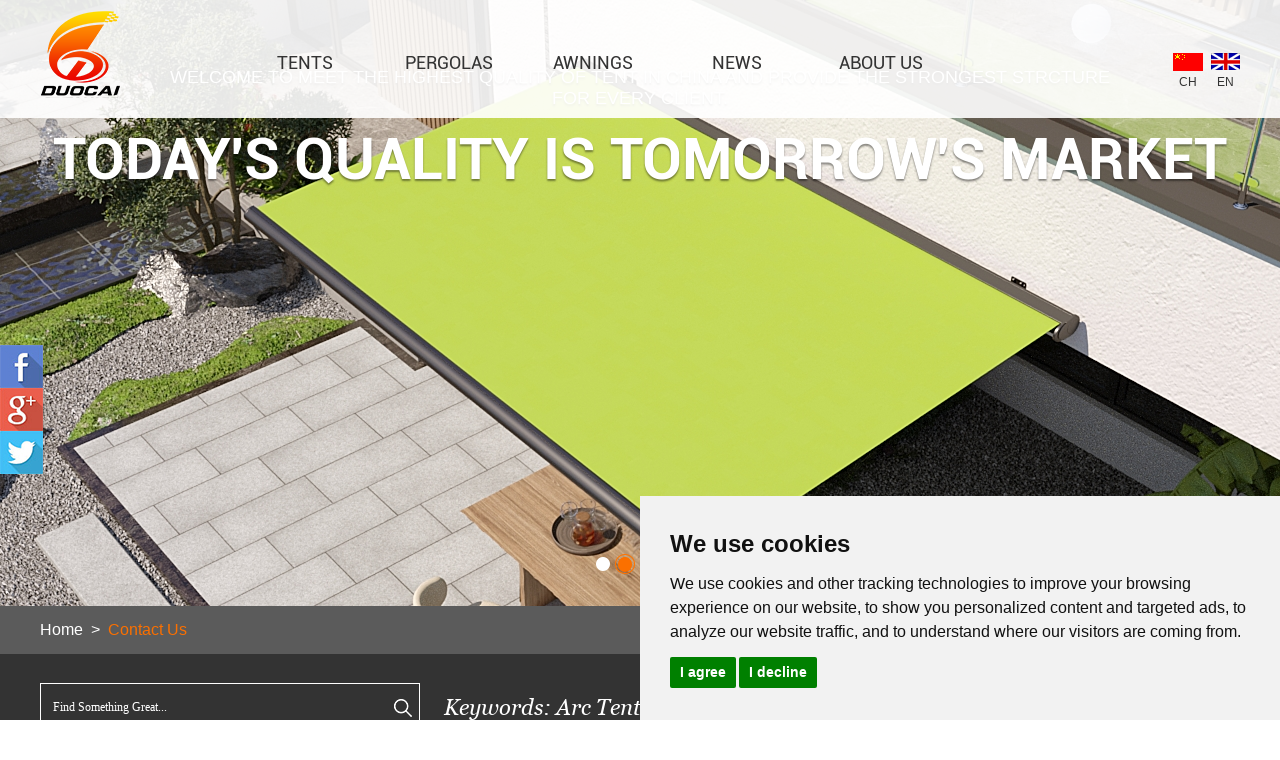

--- FILE ---
content_type: text/html; charset=utf-8
request_url: https://www.dc-tent.com/index.php/Content/Pagedis/lists/id/25/catid/4/hcatid/25.html
body_size: 30881
content:
<!DOCTYPE html>
<html>
<head>
<title>Contact Us</title>
<meta name="keywords" content="Contact Us" />
<meta name="description" content="Contact Us" />
<meta name="viewport" content="width=device-width, initial-scale=1, maximum-scale=1, user-scalable=no">

<meta name="msvalidate.01" content="91D5350FCA839E159E0A179C93020D0B" />
<link rel="shortcut icon" href="/favicon.ico" />
<meta name="renderer" content="webkit">
<link type="text/css" rel="stylesheet" href="/themes/simplebootx/duocai/css/index.css" />
<link rel="stylesheet" href="/themes/simplebootx/duocai/css/aos.css">
<script src="/themes/simplebootx/duocai/js/jquery.js"></script>
<meta name="p:domain_verify" content="10bb2191dd1aca6a7e0fef685240ec27"/>
<meta name="msvalidate.01" content="CF71BFF8774225064CC05329EDA34D63" />
<Meta http-equiv=Content-Language Content=en-us> 

<style>
.cc-nb-changep{display:none !important}
</style>
<script>
    window.dataLayer = window.dataLayer || [];
    function gtag() { dataLayer.push(arguments); }   
    gtag('consent', 'default', {
        analytics_storage: 'denied',
        ad_storage: 'denied',
        ad_user_data: 'denied',
        ad_personalization: 'denied',
        wait_for_update: 500, 
        region: [
            'AT', 'BE', 'BG', 'CY', 'CZ', 'DE', 'DK', 'EE', 'ES', 'FI', 'FR', 'GR', 'HR', 'HU', 'IE', 'IS', 'IT', 'LI', 'LT', 'LU', 'LV', 'MT', 'NL', 'NO', 'PL', 'PT', 'RO', 'SE', 'SI', 'SK'
        ] 
    });    
    gtag('set', 'url_passthrough', true); 
    gtag('set', 'ads_data_redaction', true);
</script>

<script>   
    if (localStorage['gtag.consent.option'] !== undefined) {
        const option = JSON.parse(localStorage['gtag.consent.option']);
        gtag('consent', 'update', option);
    }
</script>

<script>   
    document.addEventListener('click', function (e) {
        const btnAcceptCookie = e.target.closest('.cc-nb-okagree'); 
        if (btnAcceptCookie === null) return;
        const option = {
            'analytics_storage': 'granted',
            'ad_storage': 'granted',
            'ad_user_data': 'granted',
            'ad_personalization': 'granted'
        };
        gtag('consent', 'update', option);        
        localStorage['gtag.consent.option'] = JSON.stringify(option);
    });
</script>

<script>    
    document.addEventListener('click', function (e) {
        const btnRejectCookie = e.target.closest('.cc-nb-reject'); 
        if (btnRejectCookie === null) return;
        const option = {
            'analytics_storage': 'denied',
            'ad_storage': 'denied',
            'ad_user_data': 'denied',
            'ad_personalization': 'denied'
        };
        gtag('consent', 'update', option);       
        localStorage.removeItem('gtag.consent.option');
    });
</script>

<script type="text/javascript" src="https://www.termsfeed.com/public/cookie-consent/4.1.0/cookie-consent.js" charset="UTF-8"></script>
<script type="text/javascript" charset="UTF-8">
document.addEventListener('DOMContentLoaded', function () {
cookieconsent.run({"notice_banner_type":"simple","consent_type":"express","palette":"light","language":"en","page_load_consent_levels":["strictly-necessary"],"notice_banner_reject_button_hide":false,"preferences_center_close_button_hide":false,"page_refresh_confirmation_buttons":false});
});
</script>

<!-- Google tag (gtag.js) -->
<script async src="https://www.googletagmanager.com/gtag/js?id=G-R724PJ294Q"></script>
<script>
  window.dataLayer = window.dataLayer || [];
  function gtag(){dataLayer.push(arguments);}
  gtag('js', new Date());

  gtag('config', 'G-R724PJ294Q');
</script>

<!--[if IE]>
    <script>
   (function(){if(!/*@cc_on!@*/0)return;var e = "abbr,article,aside,audio,bb,canvas,datagrid,main,section,datalist,details,dialog,eventsource,figure,footer,header,hgroup,mark,menu,meter,nav,output,progress,section,time,video".split(','),i=e.length;while(i--){document.createElement(e[i])}})()
    </script>
    <![endif]-->
<!--[if IE 6]>
    <link rel="stylesheet" href="https://www.dc-tent.com/themes/simplebootx/duocai/css/index.css">
    <![endif]-->
<!--[if lt IE 9]>
   <script src="https://www.dc-tent.com/themes/simplebootx/duocai/js/css3-mediaqueries.js"></script>
<![endif]-->
<link rel="stylesheet" href="/themes/simplebootx/kefu/css/font-awesome.min.css">   
<link rel="stylesheet" href="/themes/simplebootx/kefu/css/style.css">   
<script src="/themes/simplebootx/kefu/js/jquery-1.11.3.min.js"></script>
<script src="/themes/simplebootx/kefu/js/base.js"></script>

</head>
<body>
<div class="container">
  <div class="nav">
    <ul class="fix">
      <li><a href="/">Home</a></li>
              <li><a href="https://www.dc-tent.com/PRODUCTS/" title="TENTS" >TENTS</a></li><li><a href="https://www.dc-tent.com/PERGOLAS/" title="PERGOLAS" >PERGOLAS</a></li><li><a href="https://www.dc-tent.com/AWNINGS/" title="AWNINGS" >AWNINGS</a></li><li><a href="https://www.dc-tent.com/news/" title="News" >News</a></li><li><a href="https://www.dc-tent.com/about-us/" title="About Us" >About Us</a></li>    </ul>
  </div>
  <div class="menubtn"> <span class="one"></span> <span class='two'></span> <span class="three"></span> </div>
</div>
<header class="head dan_top">
  <div class="heir_top"></div>
  <div class="wp fix">
      <div class="logo"><a href="https://www.dc-tent.com/"><img src="/themes/simplebootx/picbanners/logo.png"title="Duocai Tent" alt="Duocai Tent" /> </a>  </div>
    <ul class="nav3 fix">
             
        <li class="li1 mln "> <a href="https://www.dc-tent.com/PRODUCTS/" title="TENTS" >TENTS</a>
          
            <div class="hraf_wrap">
                  <ul class="hear_ul">
                  <li><a href="https://www.dc-tent.com/Transparent-party-tent/" title="Transparent party tent" ><span>></span>Transparent party tent</a> 
                     
                       
                     </li><li><a href="https://www.dc-tent.com/quick-peak-tents/" title="Quick Peak Tents" ><span>></span>Quick Peak Tents</a> 
                     
                       
                     </li><li><a href="https://www.dc-tent.com/pole-tents/" title="Pole Tents" ><span>></span>Pole Tents</a> 
                     
                       
                     </li><li><a href="https://www.dc-tent.com/TENTS/" title="Double Decker" ><span>></span>Double Decker</a> 
                     
                       
                     </li><li><a href="https://www.dc-tent.com/small-tents/" title="Small Tents" ><span>></span>Small Tents</a> 
                     
                       
                     </li><li><a href="https://www.dc-tent.com/large-tents/" title="Large Tents" ><span>></span>Large Tents</a> 
                     
                       
                     </li><li><a href="https://www.dc-tent.com/pagoda-tents/" title="Pagoda Tents / Tension Tents" ><span>></span>Pagoda Tents / Tension Tents</a> 
                     
                       
                     </li><li><a href="https://www.dc-tent.com/gazebo-tents/" title="Gazebo Tents" ><span>></span>Gazebo Tents</a> 
                     
                       
                     </li><li><a href="https://www.dc-tent.com/arcum-tents/" title="Arcum Tents" ><span>></span>Arcum Tents</a> 
                     
                       
                     </li><li><a href="https://www.dc-tent.com/mixed-tents/" title="Mixed Tents" ><span>></span>Mixed Tents</a> 
                     
                       
                     </li><li><a href="https://www.dc-tent.com/polygon-multi-sided-tents/" title="Polygon/ Multi-Sided Tents" ><span>></span>Polygon/ Multi-Sided Tents</a> 
                     
                       
                     </li><li><a href="https://www.dc-tent.com/curved-tents/" title="Curved Tents" ><span>></span>Curved Tents</a> 
                     
                       
                     </li><li><a href="https://www.dc-tent.com/Geodesic-Dome-tent/" title="Geodesic Dome tent" ><span>></span>Geodesic Dome tent</a> 
                     
                       
                     </li>                 </ul>
                </div>          </li>
          <li class="li2  "> <a href="https://www.dc-tent.com/PERGOLAS/" title="PERGOLAS" >PERGOLAS</a>
          
            <div class="hraf_wrap">
                  <ul class="hear_ul">
                  <li><a href="https://www.dc-tent.com/PVC-Pergola/" title="PVC Pergola" ><span>></span>PVC Pergola</a> 
                     
                       
                     </li><li><a href="https://www.dc-tent.com/Aluminum-Louvered-Pergola/" title="Louvered Pergola-E" ><span>></span>Louvered Pergola-E</a> 
                     
                       
                     </li><li><a href="https://www.dc-tent.com/Louvered-Pergolas-M/" title="Louvered Pergolas-M" ><span>></span>Louvered Pergolas-M</a> 
                     
                       
                     </li>                 </ul>
                </div>          </li>
          <li class="li3  "> <a href="https://www.dc-tent.com/AWNINGS/" title="AWNINGS" >AWNINGS</a>
          
            <div class="hraf_wrap">
                  <ul class="hear_ul">
                  <li><a href="https://www.dc-tent.com/Heavy-duty-Full-Cassete-Awning/" title="Full Cassete Awning-H" ><span>></span>Full Cassete Awning-H</a> 
                     
                       
                     </li><li><a href="https://www.dc-tent.com/cassete-awning/" title="Full Cassete Awning-N" ><span>></span>Full Cassete Awning-N</a> 
                     
                       
                     </li><li><a href="https://www.dc-tent.com/Retractable-Awning/" title="Retractable Awning" ><span>></span>Retractable Awning</a> 
                     
                       
                     </li><li><a href="https://www.dc-tent.com/Awning-parts/" title="Awning parts" ><span>></span>Awning parts</a> 
                     
                       
                     </li>                 </ul>
                </div>          </li>
          <li class="li4  "> <a href="https://www.dc-tent.com/news/" title="News" >News</a>
          
                      </li>
          <li class="li5  "> <a href="https://www.dc-tent.com/about-us/" title="About Us" >About Us</a>
          
                      </li>
              </ul>
    <div class="guoqi r"><a href="http://www.sdduocaizp.com/" class="qi1" rel="nofollow" target="_blank">CH</a> <a href="/" class="qi2" >EN</a> </div>
  </div>
</header>
<script>
     var _top=$(".dan_top").offset().top;
        _windowtop=$(document).scrollTop()
        $(window).scroll(function(){
        _windowtop=$(document).scrollTop()
        if(_windowtop  >  _top){
            $(".dan_top").css({
                "position":"fixed",
                "top":0,
                "background":"url(/themes/simplebootx/duocai/images/dan_heibj.png) repeat center center"
            })
            $(".heir_top").css({ "display":"block"});
        }
        else if(_windowtop  <  _top){
           // $(".dan_top").css({"position":"fixed","background":"none"});
           $(".dan_top").css({"position":"fixed","background":"url(/themes/simplebootx/duocai/images/dan_heibj.png) repeat center center"});
            $(".heir_top").css({ "display":"none"});
        }
        else if(_windowtop  ==  _top){
            $(".dan_top").css({
                "position":"fixed",
                "top":0,
                "background":"url(/themes/simplebootx/duocai/images/dan_heibj.png) repeat center center"
            })
            $(".heir_top").css({ "display":"block"});
        }
    })


    $(".nav3 li.li1").hover(function(){
            $(".head").css({ "background":"url(/themes/simplebootx/duocai/images/dan_heibj.png) repeat center center"});
            $(".heir_top").css({ "display":"block"});
    },function(){
        if(_windowtop == 0){
            //$(".head").css({ "background":"transparent"});
            $(".head").css({ "background":"url(/themes/simplebootx/duocai/images/dan_heibj.png) repeat center center"});
            $(".heir_top").css({ "display":"none"});
        }
        else{
            $(".head").css({ "background":"url(/themes/simplebootx/duocai/images/dan_heibj.png) repeat center center"});
            $(".heir_top").css({ "display":"none"});
        }
    })




    $(".nav3 li.li2").hover(function(){
            $(".head").css({ "background":"url(/themes/simplebootx/duocai/images/dan_heibj.png) repeat center center"});
            $(".heir_top").css({ "display":"block"});
    },function(){
        if(_windowtop == 0){
            $(".head").css({ "background":"url(/themes/simplebootx/duocai/images/dan_heibj.png) repeat center center"});
            $(".heir_top").css({ "display":"none"});
        }
        else{
            $(".head").css({ "background":"url(/themes/simplebootx/duocai/images/dan_heibj.png) repeat center center"});
            $(".heir_top").css({ "display":"none"});
        }
    })
	$(".nav3 li.li4").hover(function(){
            $(".head").css({ "background":"url(/themes/simplebootx/duocai/images/dan_heibj.png) repeat center center"});
            $(".heir_top").css({ "display":"block"});
    },function(){
        if(_windowtop == 0){
            $(".head").css({ "background":"url(/themes/simplebootx/duocai/images/dan_heibj.png) repeat center center"});
            $(".heir_top").css({ "display":"none"});
        }
        else{
            $(".head").css({ "background":"url(/themes/simplebootx/duocai/images/dan_heibj.png) repeat center center"});
            $(".heir_top").css({ "display":"none"});
        }
    })

</script>
<!-- nav_head -->
<ul class="nav_head fix">
    <li > <a href="https://www.dc-tent.com/PRODUCTS/">Tents</a></li>
    <li > <a href="https://www.dc-tent.com/PERGOLAS/">Pergolas</a></li>
    <li > <a href="https://www.dc-tent.com/AWNINGS/">Awnings</a></li>
    <li > <a href="https://www.dc-tent.com/about-us/">About Us</a></li>
</ul>

<nav class="index_focus2"><a href="javascript:;" class="index_focus_pre2"></a> <a href="javascript:;" class="index_focus_next2"></a>
  <div class="index_focusn2">
    <div class="bd">
      <ul>
        <li class="banAnimate"> 
          <a href="https://www.dc-tent.com/about-us/" class="pic" title=""> <img class="pic" src="/themes/simplebootx/picbanners/fbanner1.jpg" alt="Duocai Tent Co.,Ltd" title="Duocai Tent Co.,Ltd"> </a>
          <a href="https://www.dc-tent.com/about-us/" class="header_titlesh obj-abb" > We are tent manufactory since 1997 </a> <a href="https://www.dc-tent.com/about-us/" class="header_title3sh obj-acc"> Duocai Tent focuses on tent manufracturing for 20 years who had thousands of successful case from <br>all over the world. </a> 
          <a href="https://www.dc-tent.com/about-us/" class="header_moresh obj-add" > View More </a> </li>

        <li>
        <a href="https://www.dc-tent.com/PRODUCTS/" class="pic" title="Convertional Tent"> <img class="pic" src="/themes/simplebootx/picbanners/fbanner2.jpg" alt="Convertional Tent" title="Convertional Tent"> </a>
        <a href="https://www.dc-tent.com/PRODUCTS/" class="header_title5 obj-af"> Today's quality is tomorrow's market </a>
        <a href="https://www.dc-tent.com/PRODUCTS/" class="header_title6 obj-aj"> Welcome to meet the highest quality of tent in China and provide the strongest strcture <br> for every client. </a>  
        <a href="https://www.dc-tent.com/PRODUCTS/" class="header_more99 obj-c99" > View More </a>
      
      </li>
        <li>
         <a href="https://www.dc-tent.com/polygon-multi-sided-tents/" class="pic" title=""> <img class="pic" src="/themes/simplebootx/picbanners/fbanner3.jpg" alt="Pagoda Tent" title="Pagoda Tent"></a>
         <a href="https://www.dc-tent.com/polygon-multi-sided-tents/" class="header_title4 obj-ae" >Now or never. <br>
          Start your project with us </a>
         <a href="https://www.dc-tent.com/polygon-multi-sided-tents/" class="header_title3 obj-ac"> Duocai tent always waits your asking, let us design your exclusive tent structure </a>
          <a href="https://www.dc-tent.com/polygon-multi-sided-tents/" class="header_more obj-ad" > View More </a> </li>
        <li> 
        <a href="https://www.dc-tent.com/contact-us/" class="pic" title=""> <img class="pic" src="/themes/simplebootx/picbanners/fbanner4.jpg" alt="Tent Industry" title="Tent Industry"> </a>
        <a href="https://www.dc-tent.com/contact-us/" class="header_title obj-ab" > Trust in the power of modern equipment </a>
        <a href="https://www.dc-tent.com/contact-us/" class="header_title3 obj-ac">Every detail  you can see and feel that is accurate, this is why you choose us</a>
        <a href="https://www.dc-tent.com/contact-us/" class="header_more obj-ad" > View More </a> </li>
      </ul>
    </div>
    <div class="slide_nav"> <a href="javascript:"></a> <a href="javascript:;"></a> <a href="javascript:;"></a> <a href="javascript:;"></a> </div>
  </div>
</nav>
<!--  640 banner  -->
<nav class="carousel" id="carousel">
  <ul>
        <li> <a href="" title="Duocai Tent Co.,Ltd"> <img src="https://www.dc-tent.com/data/upload/20180911/5b979735d4e40.jpg" alt="Duocai Tent Co.,Ltd" title="Duocai Tent Co.,Ltd"> </a> </li><li> <a href="" title="Convertional Tent"> <img src="https://www.dc-tent.com/data/upload/20171228/5a449e9595dc4.jpg" alt="Convertional Tent" title="Convertional Tent"> </a> </li><li> <a href="" title="Pagoda Tent"> <img src="https://www.dc-tent.com/data/upload/20171227/5a431acc02fbe.jpg" alt="Pagoda Tent" title="Pagoda Tent"> </a> </li><li> <a href="" title="Tent Industry"> <img src="https://www.dc-tent.com/data/upload/20171213/5a30fa66d138b.jpg" alt="Tent Industry" title="Tent Industry"> </a> </li><li> <a href="" title="Full cassete awning"> <img src="https://www.dc-tent.com/data/upload/20231126/65629dba48fc5.jpg" alt="Full cassete awning" title="Full cassete awning"> </a> </li><li> <a href="" title="pergola"> <img src="https://www.dc-tent.com/data/upload/20231126/65629f53b9e7d.jpg" alt="pergola" title="pergola"> </a> </li>  </ul>
  <ol>
    <li class="cur"></li><li ></li><li ></li><li ></li><li ></li><li ></li>  </ol>
</nav>

<!-- break -->
<div class="break">
  <div class="wp">
    <p>
            <a href="/">Home</a>
      &nbsp;>&nbsp;
      <a href="https://www.dc-tent.com/contact-us/"  class="on">Contact Us</a>    </p>
  </div>
</div>
<!-- mian1 -->
<main class="mian1">
  <section class="wp">
    <form action="/index.php/Search/Index/index.html" method="post"  class="fix">
      <div class="se1_wrap l">
        <input type="text" placeholder="Find Something Great..." name="q" class="se1_text l">
        <input type="submit" value="" class="ips r">
      </div>
        <div class="se1_title l"> Keywords: <a href="https://www.dc-tent.com/arcum-tents/">Arc Tent</a> , <a href="https://www.dc-tent.com/small-tents/">Convertional Tent </a>, <a href="https://www.dc-tent.com/mixed-tents/">Combined Tent,</a></div>
        <a href="https://www.dc-tent.com/contact-us/" class="se1_inpu r"> Inquire Now </a>
    </form>
  </section>
</main>

<!-- contact  -->
<div class="contact">
  <div class="wp fix">
    <div class="contact_left">
      <div class="title">Write Us</div>
      <div class="title2">Whether you'd like to get more info on what, why and how we do what we do, need help with what you're creating, would like to partner up or just say hi!---we'd love to hear from you.</div>
       <form name="" method='post' action="/index.php/api/guestbook/addmsg.html" onSubmit="return submitMsg()" enctype='multipart/form-data' class="coxinn">
        <div class="int1 xing">
          <input type="text" placeholder="Name" name="full_name" id="full_name" />
        </div>
        <div class="int2  xing">
          <input type="text" placeholder="E-mail" name="email" id="email" />
        </div>
        <div class="int1 xing">
          <input type="text" placeholder="Tel" name="tel" id="tel" />
        </div>
        <div class="int2 ">
          <input type="text" placeholder="Country"   name="from_country" id="from_country"/>
        </div>
        <div class="clear"></div>
        <div class="tex">
          <textarea placeholder="Your Message Here..." name="msg" id="msg"></textarea>
        </div>
        <div class="xing int5">
          <input type="text" class="int3" placeholder="CAPTCHA" name="verify" id="verify" />
          <img  src="/index.php?g=api&m=checkcode&a=index&length=4&font_size=22&width=178&height=54&use_noise=1&use_curve=0&id=8" onclick="this.src='/index.php?g=api&m=checkcode&a=index&length=4&font_size=22&width=178&height=54&use_noise=1&use_curve=0&id=8&time='+Math.random();" style="cursor: pointer; " class="coyanzheng" /><input type="hidden" name="pid" value='<a href="https://www.dc-tent.com/small-tents/gazebo-wedding-tent-with-glass-door-from-chinese-manufactory.html" title="Gazebo wedding tent with glass door from Chinese manufactory"  target="_blank">Gazebo wedding tent with glass door from Chinese manufactory</a>'>           <input type="hidden" name="verifyid" value="8">
          <input type="submit" class="int4" value="SUBMIT ENQUIRY" name="dosubmit"/>
          <div class="clear"></div>
           <div style=" padding-top:25px !important;" class="xunpanc">
            <table style="border: 1px solid #cccccc;" width="100%"  cellpadding="0" cellspacing="0">
              <tbody>
                <tr style="height: 40px;">
                 <td style="background-color: #fb7000 ; width: 60%; color: #fff; padding-left: 12px;"> Product Name </td>
                </tr>
                <tr style="background-color: #fff; border-width: 1px; border-style: solid; height: 25px;">
                    <td style="padding-left: 12px;"> <a href="https://www.dc-tent.com/small-tents/gazebo-wedding-tent-with-glass-door-from-chinese-manufactory.html" title="Gazebo wedding tent with glass door from Chinese manufactory" target="_blank">Gazebo wedding tent with glass door from Chinese manufactory</a> </td>
                  </tr>              </tbody>
            </table>
          </div>        </div>
      </form>
    </div>
    <div class="contact_right">
      <div class="foot_right con_right fix l">
        <div class="f_wrap l">
          <div class="title"> Duocai Tent </div>
          <ul>
                      <li class="li1">Add: No.86 Foshan(Yunfu) Industrial transfer park,yuncheng, yunfu, Guangdong, China 527300 </li>
            <!--<li class="li2">Add: </li>-->
            <li class="li3"><span>Tel:</span> +86 766 8298 662 </li>
            <li class="li2"><span>MP:</span> +86 189 2481 8939 </li>
            <!--<li class="li4"><span></span> </li>-->
            <!--<li class="li5"><span></span> </li>-->
            <!--<li class="li5"><span></span> </li>-->
            <!--<li class="li6"> </li>-->
            <li class="li7">E-mail:  <a href="mailto:sdduocai@sdduocaizp.com">sdduocai@sdduocaizp.com</a></li>
            <li class="li8">E-mail:  <a href="mailto:windly_duocai@sdduocaizp.com">windly_duocai@sdduocaizp.com</a></li>
            <li class="li9">wechat and whatsapp No.: <a  href="https://api.whatsapp.com/send?phone=8618924818939"  target="_blank">+8618924818939</a></li>
          </ul>
        </div>
        <div class="f_ri_wrap r">
          <ul>
                                  </ul>
          <div class="titl5"> <a href="https://www.dc-tent.com/download/" >Related Download »</a> </div>
        </div>
        <div class="clear"></div>
        <div class="f_ri_wrap3">
          <div class="img"> <a> <img src="/themes/simplebootx/duocai/images/conatcctbj.jpg" alt=""> </a> </div>
        </div>
      </div>
    </div>
    <div class="clear"></div>
    <div class="map">

    <iframe src="https://www.google.com/maps/embed?pb=!1m18!1m12!1m3!1d3671.5382613504316!2d112.17817507614865!3d23.04071997916115!2m3!1f0!2f0!3f0!3m2!1i1024!2i768!4f13.1!3m3!1m2!1s0x36a9b9a8596aba1d%3A0x52b405dbd5dede00!2sGuangdong%20Duocai%20Tent%20Co.%2CLtd.!5e0!3m2!1sen!2sus!4v1724297156310!5m2!1sen!2sus"width="100%" height="389" frameborder="0" style="border:0" allowfullscreen></iframe>
    </div>
  </div>
</div>
<!-- footer -->
    <footer class="con_footer">
    <div class="wp fix">
        <div class="con_fon_left">
            <div class="title"><a href="https://www.dc-tent.com/PRODUCTS/">Products</a> </div>  
            <ul>
             <li> <a href="https://www.dc-tent.com/Transparent-party-tent/" title="Transparent party tent">Transparent party tent</a></li><li> <a href="https://www.dc-tent.com/quick-peak-tents/" title="Quick Peak Tents">Quick Peak Tents</a></li><li> <a href="https://www.dc-tent.com/pole-tents/" title="Pole Tents">Pole Tents</a></li><li> <a href="https://www.dc-tent.com/TENTS/" title="Double Decker">Double Decker</a></li><li> <a href="https://www.dc-tent.com/small-tents/" title="Small Tents">Small Tents</a></li><li> <a href="https://www.dc-tent.com/large-tents/" title="Large Tents">Large Tents</a></li><li> <a href="https://www.dc-tent.com/pagoda-tents/" title="Pagoda Tents / Tension Tents">Pagoda Tents / Tension Tents</a></li><li> <a href="https://www.dc-tent.com/gazebo-tents/" title="Gazebo Tents">Gazebo Tents</a></li><li> <a href="https://www.dc-tent.com/arcum-tents/" title="Arcum Tents">Arcum Tents</a></li><li> <a href="https://www.dc-tent.com/mixed-tents/" title="Mixed Tents">Mixed Tents</a></li><li> <a href="https://www.dc-tent.com/polygon-multi-sided-tents/" title="Polygon/ Multi-Sided Tents">Polygon/ Multi-Sided Tents</a></li><li> <a href="https://www.dc-tent.com/curved-tents/" title="Curved Tents">Curved Tents</a></li><li> <a href="https://www.dc-tent.com/Geodesic-Dome-tent/" title="Geodesic Dome tent">Geodesic Dome tent</a></li>            </ul>
        </div>
        <div class="con_fon_con">
            <div class="title"><a href="https://www.dc-tent.com/contact-us/">Contact Us</a></div>  
            <ul class="con_ul">
            <li>Duocai Tent</li>
                         <li>Add: No.86 Foshan(Yunfu) Industrial transfer park,yuncheng, yunfu, Guangdong, China 527300 </li>
            <li>Add: </li>
            <li><span></span>  </li>
            <li><span></span> </li>
            <li><span></span> </li>
            <li><span></span> </li>
            <li> </li>
            <li>E-mail:  <a href="mailto:sdduocai@sdduocaizp.com">sdduocai@sdduocaizp.com</a></li>
            <li>E-mail:  <a href="mailto:windly_duocai@sdduocaizp.com">windly_duocai@sdduocaizp.com</a></li>
            </ul>
        </div>
        <div class="con_fon_right">
            <div class="title"> Follow Us </div>  
            <div class="shejiao fix">
                             <a href="https://www.facebook.com/DuocaiTentChina/ " target="_blank" rel="nofollow" class="mln"><img src="/themes/simplebootx/duocai/images/twitter.jpg" /></a>
                <a href="https://twitter.com/dc_tent" target="_blank" rel="nofollow"><img src="/themes/simplebootx/duocai/images/facebook.jpg" /></a>
                <a href="https://plus.google.com/u/0/b/107811030170379238882/107811030170379238882" target="_blank" rel="nofollow" ><img src="/themes/simplebootx/duocai/images/google.jpg" /></a>
                <a href="https://www.pinterest.com/dctent/" target="_blank" rel="nofollow"><img src="/themes/simplebootx/duocai/images/pinterest.jpg" /></a>
                <a href=" https://www.youtube.com/embed/MJLSQnGbCVs?si=5xmKk3kAkhN8rRlN" target="_blank" rel="nofollow"><img src="/themes/simplebootx/duocai/images/linkedin.jpg"/></a>
                <a href=" https://www.linkedin.com/company/duocai-tent-co-ltd/" target="_blank" rel="nofollow"><img src="/themes/simplebootx/duocai/images/in.jpg"/></a>
            </div>
            <p class="img1"> <a href="https://www.dc-tent.com/about-us/#zhengshu"><img src="/themes/simplebootx/duocai/images/con1.png" alt=""></a>  </p>
            <p class="img2"><a href="https://www.dc-tent.com/about-us/#zhengshu"> <img src="/themes/simplebootx/duocai/images/con2.png" alt=""></a> </p>
        </div>
    </div>
    </footer>
    <div class="footer_bottom footer_bottom2">
        <div class="wp">
            <p class="fot_p">Copyright © Duocai Tent Co., Ltd. All Rights Reserved
            </p>
        </div>
    </div>
<script type="text/javascript" src="/themes/simplebootx/duocai/js/placeholder.js"></script> 
<script type="text/javascript" src="/themes/simplebootx/duocai/js/jquery.SuperSlide.js"></script> 
<script type="text/javascript" src="/themes/simplebootx/duocai/js/lunbo2.js"></script> 
<script type="text/javascript" src="/themes/simplebootx/duocai/js/smbanner.js"></script> 
<script type="text/javascript" src="/themes/simplebootx/duocai/js/sm.js"></script> 
<script type="text/javascript" src="/themes/simplebootx/duocai/js/qiehuan.js"></script> 
<script src="/themes/simplebootx/duocai/js/jquery.ellipsis.min.js"></script> 
<script src="/themes/simplebootx/duocai/js/baguettebox.min.js"></script> 

<script src="/themes/simplebootx/duocai/js/html5.js"></script> 
<script type="text/javascript" src="/themes/simplebootx/duocai/js/aos.js"></script>
<script>
    AOS.init({
        offset: 120,
        duration: 2000,
        easing: 'ease-in-sine',
        delay: 0,


        once:true,
        disable: function () {
            var maxWidth = 979;
            return window.innerWidth < maxWidth;
        }
    });
</script> 
<script >
    jQuery(".slideBox").slide({mainCell:".bd ul",effect:"fold",autoPlay:true,delayTime:3000,easing:"easeInOutQuart"});
</script>

<!-- footer_meunt -->
<div class="footer_meunt">
<a href="https://www.facebook.com/DuocaiTentChina/ " target="_blank" rel="nofollow"> <img src="/themes/simplebootx/duocai/images/fuk.jpg"> </a>
    <a href="https://plus.google.com/u/0/b/107811030170379238882/107811030170379238882" target="_blank" rel="nofollow"> <img src="/themes/simplebootx/duocai/images/gogoter.jpg"> </a>
    <a href="https://twitter.com/dc_tent" target="_blank" rel="nofollow"> <img src="/themes/simplebootx/duocai/images/facebook.jpg"> </a>

</div>
<!--Start of Tawk.to Script-->
<script type="text/javascript">
var Tawk_API=Tawk_API||{}, Tawk_LoadStart=new Date();
(function(){
var s1=document.createElement("script"),s0=document.getElementsByTagName("script")[0];
s1.async=true;
s1.src='https://embed.tawk.to/5a4c8a7c4b401e45400bd997/default ';
s1.charset='UTF-8';
s1.setAttribute('crossorigin','*');
s0.parentNode.insertBefore(s1,s0);
})();
</script>
<!--End of Tawk.to Script-->
<script>
// 浏览页面统计
var dxurl = window.location.href;
// var title = "Contact UsDuocai Tent";
var title = "Contact Us";
if(!title)title='其它';
$.get("/index.php?g=Demo&m=Index&a=views&zxurl="+dxurl+"&title="+title);

// 产品文章详情页面统计
var proarttitle = 'Contact Us';
</script>
</body>
</html>

--- FILE ---
content_type: text/html; charset=utf-8
request_url: https://www.dc-tent.com/themes/simplebootx/duocai/js/sm.js
body_size: 127972
content:
<!DOCTYPE html>
<html>
<head>
<title></title>
<meta name="keywords" content="" />
<meta name="description" content="">
<meta http-equiv="Content-Type" content="text/html;charset=UTF-8">
<meta name="viewport" content="width=device-width, initial-scale=1, maximum-scale=1, user-scalable=no">

<meta name="msvalidate.01" content="91D5350FCA839E159E0A179C93020D0B" />
<link rel="shortcut icon" href="/favicon.ico" />
<meta name="renderer" content="webkit">
<link type="text/css" rel="stylesheet" href="/themes/simplebootx/duocai/css/index.css" />
<link rel="stylesheet" href="/themes/simplebootx/duocai/css/aos.css">
<script src="/themes/simplebootx/duocai/js/jquery.js"></script>
<meta name="p:domain_verify" content="10bb2191dd1aca6a7e0fef685240ec27"/>
<meta name="msvalidate.01" content="CF71BFF8774225064CC05329EDA34D63" />
<Meta http-equiv=Content-Language Content=en-us> 

<style>
.cc-nb-changep{display:none !important}
</style>
<script>
    window.dataLayer = window.dataLayer || [];
    function gtag() { dataLayer.push(arguments); }   
    gtag('consent', 'default', {
        analytics_storage: 'denied',
        ad_storage: 'denied',
        ad_user_data: 'denied',
        ad_personalization: 'denied',
        wait_for_update: 500, 
        region: [
            'AT', 'BE', 'BG', 'CY', 'CZ', 'DE', 'DK', 'EE', 'ES', 'FI', 'FR', 'GR', 'HR', 'HU', 'IE', 'IS', 'IT', 'LI', 'LT', 'LU', 'LV', 'MT', 'NL', 'NO', 'PL', 'PT', 'RO', 'SE', 'SI', 'SK'
        ] 
    });    
    gtag('set', 'url_passthrough', true); 
    gtag('set', 'ads_data_redaction', true);
</script>

<script>   
    if (localStorage['gtag.consent.option'] !== undefined) {
        const option = JSON.parse(localStorage['gtag.consent.option']);
        gtag('consent', 'update', option);
    }
</script>

<script>   
    document.addEventListener('click', function (e) {
        const btnAcceptCookie = e.target.closest('.cc-nb-okagree'); 
        if (btnAcceptCookie === null) return;
        const option = {
            'analytics_storage': 'granted',
            'ad_storage': 'granted',
            'ad_user_data': 'granted',
            'ad_personalization': 'granted'
        };
        gtag('consent', 'update', option);        
        localStorage['gtag.consent.option'] = JSON.stringify(option);
    });
</script>

<script>    
    document.addEventListener('click', function (e) {
        const btnRejectCookie = e.target.closest('.cc-nb-reject'); 
        if (btnRejectCookie === null) return;
        const option = {
            'analytics_storage': 'denied',
            'ad_storage': 'denied',
            'ad_user_data': 'denied',
            'ad_personalization': 'denied'
        };
        gtag('consent', 'update', option);       
        localStorage.removeItem('gtag.consent.option');
    });
</script>

<script type="text/javascript" src="https://www.termsfeed.com/public/cookie-consent/4.1.0/cookie-consent.js" charset="UTF-8"></script>
<script type="text/javascript" charset="UTF-8">
document.addEventListener('DOMContentLoaded', function () {
cookieconsent.run({"notice_banner_type":"simple","consent_type":"express","palette":"light","language":"en","page_load_consent_levels":["strictly-necessary"],"notice_banner_reject_button_hide":false,"preferences_center_close_button_hide":false,"page_refresh_confirmation_buttons":false});
});
</script>

<!-- Google tag (gtag.js) -->
<script async src="https://www.googletagmanager.com/gtag/js?id=G-R724PJ294Q"></script>
<script>
  window.dataLayer = window.dataLayer || [];
  function gtag(){dataLayer.push(arguments);}
  gtag('js', new Date());

  gtag('config', 'G-R724PJ294Q');
</script>

<!--[if IE]>
    <script>
   (function(){if(!/*@cc_on!@*/0)return;var e = "abbr,article,aside,audio,bb,canvas,datagrid,main,section,datalist,details,dialog,eventsource,figure,footer,header,hgroup,mark,menu,meter,nav,output,progress,section,time,video".split(','),i=e.length;while(i--){document.createElement(e[i])}})()
    </script>
    <![endif]-->
<!--[if IE 6]>
    <link rel="stylesheet" href="https://www.dc-tent.com/themes/simplebootx/duocai/css/index.css">
    <![endif]-->
<!--[if lt IE 9]>
   <script src="https://www.dc-tent.com/themes/simplebootx/duocai/js/css3-mediaqueries.js"></script>
<![endif]-->
<link rel="stylesheet" href="/themes/simplebootx/kefu/css/font-awesome.min.css">   
<link rel="stylesheet" href="/themes/simplebootx/kefu/css/style.css">   
<script src="/themes/simplebootx/kefu/js/jquery-1.11.3.min.js"></script>
<script src="/themes/simplebootx/kefu/js/base.js"></script>

</head>
<body>
<div class="container">
  <div class="nav">
    <ul class="fix">
      <li><a href="/">Home</a></li>
              <li><a href="https://www.dc-tent.com/PRODUCTS/" title="TENTS" >TENTS</a></li><li><a href="https://www.dc-tent.com/PERGOLAS/" title="PERGOLAS" >PERGOLAS</a></li><li><a href="https://www.dc-tent.com/AWNINGS/" title="AWNINGS" >AWNINGS</a></li><li><a href="https://www.dc-tent.com/news/" title="News" >News</a></li><li><a href="https://www.dc-tent.com/about-us/" title="About Us" >About Us</a></li>    </ul>
  </div>
  <div class="menubtn"> <span class="one"></span> <span class='two'></span> <span class="three"></span> </div>
</div>
<header class="head dan_top">
  <div class="heir_top"></div>
  <div class="wp fix">
      <div class="logo"><a href="https://www.dc-tent.com/"><img src="/themes/simplebootx/picbanners/logo.png"title="Duocai Tent" alt="Duocai Tent" /> </a>  </div>
    <ul class="nav3 fix">
             
        <li class="li1 mln "> <a href="https://www.dc-tent.com/PRODUCTS/" title="TENTS" >TENTS</a>
          
            <div class="hraf_wrap">
                  <ul class="hear_ul">
                  <li><a href="https://www.dc-tent.com/Transparent-party-tent/" title="Transparent party tent" ><span>></span>Transparent party tent</a> 
                     
                       
                     </li><li><a href="https://www.dc-tent.com/quick-peak-tents/" title="Quick Peak Tents" ><span>></span>Quick Peak Tents</a> 
                     
                       
                     </li><li><a href="https://www.dc-tent.com/pole-tents/" title="Pole Tents" ><span>></span>Pole Tents</a> 
                     
                       
                     </li><li><a href="https://www.dc-tent.com/TENTS/" title="Double Decker" ><span>></span>Double Decker</a> 
                     
                       
                     </li><li><a href="https://www.dc-tent.com/small-tents/" title="Small Tents" ><span>></span>Small Tents</a> 
                     
                       
                     </li><li><a href="https://www.dc-tent.com/large-tents/" title="Large Tents" ><span>></span>Large Tents</a> 
                     
                       
                     </li><li><a href="https://www.dc-tent.com/pagoda-tents/" title="Pagoda Tents / Tension Tents" ><span>></span>Pagoda Tents / Tension Tents</a> 
                     
                       
                     </li><li><a href="https://www.dc-tent.com/gazebo-tents/" title="Gazebo Tents" ><span>></span>Gazebo Tents</a> 
                     
                       
                     </li><li><a href="https://www.dc-tent.com/arcum-tents/" title="Arcum Tents" ><span>></span>Arcum Tents</a> 
                     
                       
                     </li><li><a href="https://www.dc-tent.com/mixed-tents/" title="Mixed Tents" ><span>></span>Mixed Tents</a> 
                     
                       
                     </li><li><a href="https://www.dc-tent.com/polygon-multi-sided-tents/" title="Polygon/ Multi-Sided Tents" ><span>></span>Polygon/ Multi-Sided Tents</a> 
                     
                       
                     </li><li><a href="https://www.dc-tent.com/curved-tents/" title="Curved Tents" ><span>></span>Curved Tents</a> 
                     
                       
                     </li><li><a href="https://www.dc-tent.com/Geodesic-Dome-tent/" title="Geodesic Dome tent" ><span>></span>Geodesic Dome tent</a> 
                     
                       
                     </li>                 </ul>
                </div>          </li>
          <li class="li2  "> <a href="https://www.dc-tent.com/PERGOLAS/" title="PERGOLAS" >PERGOLAS</a>
          
            <div class="hraf_wrap">
                  <ul class="hear_ul">
                  <li><a href="https://www.dc-tent.com/PVC-Pergola/" title="PVC Pergola" ><span>></span>PVC Pergola</a> 
                     
                       
                     </li><li><a href="https://www.dc-tent.com/Aluminum-Louvered-Pergola/" title="Louvered Pergola-E" ><span>></span>Louvered Pergola-E</a> 
                     
                       
                     </li><li><a href="https://www.dc-tent.com/Louvered-Pergolas-M/" title="Louvered Pergolas-M" ><span>></span>Louvered Pergolas-M</a> 
                     
                       
                     </li>                 </ul>
                </div>          </li>
          <li class="li3  "> <a href="https://www.dc-tent.com/AWNINGS/" title="AWNINGS" >AWNINGS</a>
          
            <div class="hraf_wrap">
                  <ul class="hear_ul">
                  <li><a href="https://www.dc-tent.com/Heavy-duty-Full-Cassete-Awning/" title="Full Cassete Awning-H" ><span>></span>Full Cassete Awning-H</a> 
                     
                       
                     </li><li><a href="https://www.dc-tent.com/cassete-awning/" title="Full Cassete Awning-N" ><span>></span>Full Cassete Awning-N</a> 
                     
                       
                     </li><li><a href="https://www.dc-tent.com/Retractable-Awning/" title="Retractable Awning" ><span>></span>Retractable Awning</a> 
                     
                       
                     </li><li><a href="https://www.dc-tent.com/Awning-parts/" title="Awning parts" ><span>></span>Awning parts</a> 
                     
                       
                     </li>                 </ul>
                </div>          </li>
          <li class="li4  "> <a href="https://www.dc-tent.com/news/" title="News" >News</a>
          
                      </li>
          <li class="li5  "> <a href="https://www.dc-tent.com/about-us/" title="About Us" >About Us</a>
          
                      </li>
              </ul>
    <div class="guoqi r"><a href="http://www.sdduocaizp.com/" class="qi1" rel="nofollow" target="_blank">CH</a> <a href="/" class="qi2" >EN</a> </div>
  </div>
</header>
<script>
     var _top=$(".dan_top").offset().top;
        _windowtop=$(document).scrollTop()
        $(window).scroll(function(){
        _windowtop=$(document).scrollTop()
        if(_windowtop  >  _top){
            $(".dan_top").css({
                "position":"fixed",
                "top":0,
                "background":"url(/themes/simplebootx/duocai/images/dan_heibj.png) repeat center center"
            })
            $(".heir_top").css({ "display":"block"});
        }
        else if(_windowtop  <  _top){
           // $(".dan_top").css({"position":"fixed","background":"none"});
           $(".dan_top").css({"position":"fixed","background":"url(/themes/simplebootx/duocai/images/dan_heibj.png) repeat center center"});
            $(".heir_top").css({ "display":"none"});
        }
        else if(_windowtop  ==  _top){
            $(".dan_top").css({
                "position":"fixed",
                "top":0,
                "background":"url(/themes/simplebootx/duocai/images/dan_heibj.png) repeat center center"
            })
            $(".heir_top").css({ "display":"block"});
        }
    })


    $(".nav3 li.li1").hover(function(){
            $(".head").css({ "background":"url(/themes/simplebootx/duocai/images/dan_heibj.png) repeat center center"});
            $(".heir_top").css({ "display":"block"});
    },function(){
        if(_windowtop == 0){
            //$(".head").css({ "background":"transparent"});
            $(".head").css({ "background":"url(/themes/simplebootx/duocai/images/dan_heibj.png) repeat center center"});
            $(".heir_top").css({ "display":"none"});
        }
        else{
            $(".head").css({ "background":"url(/themes/simplebootx/duocai/images/dan_heibj.png) repeat center center"});
            $(".heir_top").css({ "display":"none"});
        }
    })




    $(".nav3 li.li2").hover(function(){
            $(".head").css({ "background":"url(/themes/simplebootx/duocai/images/dan_heibj.png) repeat center center"});
            $(".heir_top").css({ "display":"block"});
    },function(){
        if(_windowtop == 0){
            $(".head").css({ "background":"url(/themes/simplebootx/duocai/images/dan_heibj.png) repeat center center"});
            $(".heir_top").css({ "display":"none"});
        }
        else{
            $(".head").css({ "background":"url(/themes/simplebootx/duocai/images/dan_heibj.png) repeat center center"});
            $(".heir_top").css({ "display":"none"});
        }
    })
	$(".nav3 li.li4").hover(function(){
            $(".head").css({ "background":"url(/themes/simplebootx/duocai/images/dan_heibj.png) repeat center center"});
            $(".heir_top").css({ "display":"block"});
    },function(){
        if(_windowtop == 0){
            $(".head").css({ "background":"url(/themes/simplebootx/duocai/images/dan_heibj.png) repeat center center"});
            $(".heir_top").css({ "display":"none"});
        }
        else{
            $(".head").css({ "background":"url(/themes/simplebootx/duocai/images/dan_heibj.png) repeat center center"});
            $(".heir_top").css({ "display":"none"});
        }
    })

</script>
<!-- nav_head -->
<ul class="nav_head fix">
    <li > <a href="https://www.dc-tent.com/PRODUCTS/">Tents</a></li>
    <li > <a href="https://www.dc-tent.com/PERGOLAS/">Pergolas</a></li>
    <li > <a href="https://www.dc-tent.com/AWNINGS/">Awnings</a></li>
    <li > <a href="https://www.dc-tent.com/about-us/">About Us</a></li>
</ul>

<nav class="index_focus"> <a href="javascript:;" class="index_focus_pre"></a> <a href="javascript:;" class="index_focus_next"></a>
  <div class="index_focusn">
    <div class="bd">
      <ul>
        <li class="banAnimate"> <a href="https://www.dc-tent.com/about-us/" class="pic" title=""> <img class="pic" src="/themes/simplebootx/picbanners/banner1.jpg" alt="Duocai Tent Co.,Ltd" title="Duocai Tent Co.,Ltd"> </a> <a href="https://www.dc-tent.com/about-us/" class="header_titlesh obj-aa" > We are tent manufactory since 1997 </a> <a href="https://www.dc-tent.com/about-us/" class="header_title3sh obj-bb"> Duocai Tent focuses on tent manufracturing for 20 years who had thousands of successful case <br> from all over the world. </a> <a href="https://www.dc-tent.com/about-us/" class="header_moresh obj-cc" > View More </a> </li>
        <li> <a href="https://www.dc-tent.com/PRODUCTS/" class="pic" title=""> <img class="pic" src="/themes/simplebootx/picbanners/banner2.jpg"alt="Convertional Tent" title="Convertional Tent"> </a> 
         <a href="https://www.dc-tent.com/PRODUCTS/" class="header_title obj-a"> Today's quality is tomorrow's market </a>
         <a href="https://www.dc-tent.com/PRODUCTS/" class="header_title3 obj-b"> Welcome to meet the highest quality of tent in China and provide the strongest strcture  for every client. </a> <a href="https://www.dc-tent.com/PRODUCTS/" class="header_more obj-c" > View More </a></li>
        <li> <a href="https://www.dc-tent.com/polygon-multi-sided-tents/" class="pic" title=""> <img class="pic" src="/themes/simplebootx/picbanners/banner3.jpg" alt="Pagoda Tent" title="Pagoda Tent"></a> 
         <a href="https://www.dc-tent.com/polygon-multi-sided-tents/" class="header_title4 obj-e" > Now or never. <br>
          Start your project with us </a> <a href="https://www.dc-tent.com/polygon-multi-sided-tents/" class="header_title3 obj-b"> Duocai tent always waits your asking, let us design your exclusive tent structure </a>
           <a href="https://www.dc-tent.com/polygon-multi-sided-tents/" class="header_more obj-c" > View More </a> </li>
        <li> <a href="https://www.dc-tent.com/contact-us/" class="pic" title=""> <img class="pic" src="/themes/simplebootx/picbanners/banner4.jpg"alt="Tent Industry" title="Tent Industry"> </a> 
        <a href="https://www.dc-tent.com/contact-us/" class="header_title obj-a" > Trust in the power of modern equipment </a> <a href="https://www.dc-tent.com/contact-us/" class="header_title3 obj-b"> Every detail  you can see and feel that is accurate, this is why you choose us </a> 
        <a href="https://www.dc-tent.com/contact-us/" class="header_more obj-c" > View More </a> </li>
        
        
        
       
        
        <li> <a href="" title="Full cassete awning" class="pic" > <img class="pic" src="https://www.dc-tent.com/data/upload/20231126/65629dba48fc5.jpg" alt="Full cassete awning" title="Full cassete awning"> </a> 
        </li><li> <a href="" title="pergola" class="pic" > <img class="pic" src="https://www.dc-tent.com/data/upload/20231126/65629f53b9e7d.jpg" alt="pergola" title="pergola"> </a> 
        </li>        
      </ul>
    </div>
    <div class="slide_nav"> <a href="javascript:"></a> <a href="javascript:;"></a> <a href="javascript:;"></a> <a href="javascript:;"></a><a href="javascript:;"></a><a href="javascript:;"></a> </div>
  </div>
</nav>
<!--  640 banner  -->
<nav class="carousel" id="carousel">
  <ul>
    <li> <a href="" title="Duocai Tent Co.,Ltd"> <img src="https://www.dc-tent.com/data/upload/20180911/5b979735d4e40.jpg" alt="Duocai Tent Co.,Ltd" title="Duocai Tent Co.,Ltd"> </a> </li><li> <a href="" title="Convertional Tent"> <img src="https://www.dc-tent.com/data/upload/20171228/5a449e9595dc4.jpg" alt="Convertional Tent" title="Convertional Tent"> </a> </li><li> <a href="" title="Pagoda Tent"> <img src="https://www.dc-tent.com/data/upload/20171227/5a431acc02fbe.jpg" alt="Pagoda Tent" title="Pagoda Tent"> </a> </li><li> <a href="" title="Tent Industry"> <img src="https://www.dc-tent.com/data/upload/20171213/5a30fa66d138b.jpg" alt="Tent Industry" title="Tent Industry"> </a> </li><li> <a href="" title="Full cassete awning"> <img src="https://www.dc-tent.com/data/upload/20231126/65629dba48fc5.jpg" alt="Full cassete awning" title="Full cassete awning"> </a> </li><li> <a href="" title="pergola"> <img src="https://www.dc-tent.com/data/upload/20231126/65629f53b9e7d.jpg" alt="pergola" title="pergola"> </a> </li>  </ul>
  <ol>
    <li class="cur"></li><li ></li><li ></li><li ></li><li ></li><li ></li>  </ol>
</nav>

<!-- mian1 -->
<main class="mian1">
  <section class="wp">
    <form action="/index.php/Search/Index/index.html" method="post"  class="fix">
      <div class="se1_wrap l">
        <input type="text" placeholder="Find Something Great..." name="q" class="se1_text l">
        <input type="submit" value="" class="ips r">
      </div>
        <div class="se1_title l"> Keywords: <a href="https://www.dc-tent.com/arcum-tents/">Arc Tent</a> , <a href="https://www.dc-tent.com/small-tents/">Convertional Tent </a>, <a href="https://www.dc-tent.com/mixed-tents/">Combined Tent,</a></div>
        <a href="https://www.dc-tent.com/contact-us/" class="se1_inpu r"> Inquire Now </a>
    </form>
  </section>
</main>
<!-- main2 -->
<main class="main2">
  <section class="wp">
    <div class="m2_title"><h1><a href="https://www.dc-tent.com/applications/"> projects </a></h1></div>
    <div class="main2_wrap fix" id="tab">
      <ul class="main2_ul l fix ">
        <li class="l" id="m2id1"> <a href="javascript:;"> Transparent party tent </a> </li><li  id="m2id2"> <a href="javascript:;"> Quick Peak Tents </a> </li>         <li class="current" id="m2id3"> <a href="javascript:;"> <img src="/themes/simplebootx/picbanners/mian2img.png" alt="Hot Sale Tent" title="Hot Sale Tent" class="m2_img"> </a></li>
         <li id="m2id4" > <a href="javascript:;"> Pole Tents </a> </li><li id="m2id5" > <a href="javascript:;"> Double Decker </a> </li><li id="m2id6" > <a href="javascript:;"> Small Tents </a> </li><li id="m2id7" > <a href="javascript:;"> Large Tents </a> </li><li id="m2id8" > <a href="javascript:;"> Pagoda Tents / Te... </a> </li><li id="m2id9" > <a href="javascript:;"> Gazebo Tents </a> </li><li id="m2id10" > <a href="javascript:;"> Arcum Tents </a> </li><li id="m2id11" > <a href="javascript:;"> Mixed Tents </a> </li><li id="m2id12" > <a href="javascript:;"> Polygon/ Multi-Si... </a> </li><li id="m2id13" style=" display:none"> <a href="javascript:;"> Curved Tents </a> </li><li id="m2id14" style=" display:none"> <a href="javascript:;"> Geodesic Dome tent </a> </li>        
        
        
        
      </ul>
    </div>
    <div class="zong" id="content">
               <div class="chanxn" > 
            <!-- pro1_ul -->
            <div class="pro1_ul fix">
                        <li class="mln">
                <div class="pro_li_wrap"> <a href="https://www.dc-tent.com/Transparent-party-tent/wedding-tent-for-100-200-500-guests-marquee-church-wedding-exhibition-events-warehouse-party-frame-tents-aluminum-frame-tent.html" title="wedding tent for 100 200 500 guests,marquee church  wedding exhibition events warehouse party frame tents, aluminum frame tent" ><img src="https://www.dc-tent.com/data/watermark/20250123/6791903ed7cd1.png" alt="wedding tent for 100 200 500 guests,marquee church  wedding exhibition events warehouse party frame tents, aluminum frame tent" title="wedding tent for 100 200 500 guests,marquee church  wedding exhibition events warehouse party frame tents, aluminum frame tent"   /></a>
                <a href="https://www.dc-tent.com/Transparent-party-tent/wedding-tent-for-100-200-500-guests-marquee-church-wedding-exhibition-events-warehouse-party-frame-tents-aluminum-frame-tent.html" title="wedding tent for 100 200 500 guests,marquee church  wedding exhibition events warehouse party frame tents, aluminum frame tent" class="fu"> <img src="/themes/simplebootx/duocai/images/prosductr.png" alt="wedding tent for 100 200 500 guests,marquee church  wedding exhibition events warehouse party frame tents, aluminum frame tent"> </a> </div>
                <div class="wenzi"><a href="https://www.dc-tent.com/Transparent-party-tent/wedding-tent-for-100-200-500-guests-marquee-church-wedding-exhibition-events-warehouse-party-frame-tents-aluminum-frame-tent.html" title="wedding tent for 100 200 500 guests,marquee church  wedding exhibition events warehouse party frame tents, aluminum frame tent">wedding tent for 100 200 500 g...</a> </div>
              </li>
             <li >
                <div class="pro_li_wrap"> <a href="https://www.dc-tent.com/Transparent-party-tent/party-tent-for-100-guests-big-outdoor-large-aluminum-structure-tent-hall-waterproof-for-all-events.html" title="party tent for 100 guests，Big Outdoor Large  Aluminum Structure Tent Hall Waterproof For All Events" ><img src="https://www.dc-tent.com/data/watermark/20250123/679197186cb5b.png" alt="party tent for 100 guests，Big Outdoor Large  Aluminum Structure Tent Hall Waterproof For All Events" title="party tent for 100 guests，Big Outdoor Large  Aluminum Structure Tent Hall Waterproof For All Events"   /></a>
                <a href="https://www.dc-tent.com/Transparent-party-tent/party-tent-for-100-guests-big-outdoor-large-aluminum-structure-tent-hall-waterproof-for-all-events.html" title="party tent for 100 guests，Big Outdoor Large  Aluminum Structure Tent Hall Waterproof For All Events" class="fu"> <img src="/themes/simplebootx/duocai/images/prosductr.png" alt="party tent for 100 guests，Big Outdoor Large  Aluminum Structure Tent Hall Waterproof For All Events"> </a> </div>
                <div class="wenzi"><a href="https://www.dc-tent.com/Transparent-party-tent/party-tent-for-100-guests-big-outdoor-large-aluminum-structure-tent-hall-waterproof-for-all-events.html" title="party tent for 100 guests，Big Outdoor Large  Aluminum Structure Tent Hall Waterproof For All Events">party tent for 100 guests，Bi...</a> </div>
              </li>
             <li >
                <div class="pro_li_wrap"> <a href="https://www.dc-tent.com/Transparent-party-tent/tent-for-wedding-ceremony-wholesale-large-marriage-ceremony-aluminum-frame-tent.html" title="Tent for Wedding Ceremony,Wholesale Large Marriage Ceremony Aluminum Frame Tent " ><img src="https://www.dc-tent.com/data/watermark/20250121/678f45da9c670.jpg" alt="Tent for Wedding Ceremony,Wholesale Large Marriage Ceremony Aluminum Frame Tent " title="Tent for Wedding Ceremony,Wholesale Large Marriage Ceremony Aluminum Frame Tent "   /></a>
                <a href="https://www.dc-tent.com/Transparent-party-tent/tent-for-wedding-ceremony-wholesale-large-marriage-ceremony-aluminum-frame-tent.html" title="Tent for Wedding Ceremony,Wholesale Large Marriage Ceremony Aluminum Frame Tent " class="fu"> <img src="/themes/simplebootx/duocai/images/prosductr.png" alt="Tent for Wedding Ceremony,Wholesale Large Marriage Ceremony Aluminum Frame Tent "> </a> </div>
                <div class="wenzi"><a href="https://www.dc-tent.com/Transparent-party-tent/tent-for-wedding-ceremony-wholesale-large-marriage-ceremony-aluminum-frame-tent.html" title="Tent for Wedding Ceremony,Wholesale Large Marriage Ceremony Aluminum Frame Tent ">Tent for Wedding Ceremony,W...</a> </div>
              </li>
             <li >
                <div class="pro_li_wrap"> <a href="https://www.dc-tent.com/Transparent-party-tent/winter-party-tent-event-wedding-tent-winter-marquee-tent.html" title="winter party tent, event,wedding ,marquee tent" ><img src="https://www.dc-tent.com/data/watermark/20250121/678f3b118fdc7.jpg" alt="winter party tent, event,wedding ,marquee tent" title="winter party tent, event,wedding ,marquee tent"   /></a>
                <a href="https://www.dc-tent.com/Transparent-party-tent/winter-party-tent-event-wedding-tent-winter-marquee-tent.html" title="winter party tent, event,wedding ,marquee tent" class="fu"> <img src="/themes/simplebootx/duocai/images/prosductr.png" alt="winter party tent, event,wedding ,marquee tent"> </a> </div>
                <div class="wenzi"><a href="https://www.dc-tent.com/Transparent-party-tent/winter-party-tent-event-wedding-tent-winter-marquee-tent.html" title="winter party tent, event,wedding ,marquee tent">winter party tent, event,weddi...</a> </div>
              </li>
             <li class="mln">
                <div class="pro_li_wrap"> <a href="https://www.dc-tent.com/Transparent-party-tent/10x15-party-tent-tent-for-events-wedding-party-tent-church-tent.html" title="10x15 party tent,tent for events wedding party tent ,church tent" ><img src="https://www.dc-tent.com/data/watermark/20250121/678f14ba05783.jpg" alt="10x15 party tent,tent for events wedding party tent ,church tent" title="10x15 party tent,tent for events wedding party tent ,church tent"   /></a>
                <a href="https://www.dc-tent.com/Transparent-party-tent/10x15-party-tent-tent-for-events-wedding-party-tent-church-tent.html" title="10x15 party tent,tent for events wedding party tent ,church tent" class="fu"> <img src="/themes/simplebootx/duocai/images/prosductr.png" alt="10x15 party tent,tent for events wedding party tent ,church tent"> </a> </div>
                <div class="wenzi"><a href="https://www.dc-tent.com/Transparent-party-tent/10x15-party-tent-tent-for-events-wedding-party-tent-church-tent.html" title="10x15 party tent,tent for events wedding party tent ,church tent">10x15 party tent,tent for even...</a> </div>
              </li>
             <li >
                <div class="pro_li_wrap"> <a href="https://www.dc-tent.com/Transparent-party-tent/big-white-tents-for-party-marquee-tent-wedding-outdoor-party-tent.html" title="big white tents for party,marquee tent wedding, outdoor party tent," ><img src="https://www.dc-tent.com/data/watermark/20250121/678eeadeab79b.jpg" alt="big white tents for party,marquee tent wedding, outdoor party tent," title="big white tents for party,marquee tent wedding, outdoor party tent,"   /></a>
                <a href="https://www.dc-tent.com/Transparent-party-tent/big-white-tents-for-party-marquee-tent-wedding-outdoor-party-tent.html" title="big white tents for party,marquee tent wedding, outdoor party tent," class="fu"> <img src="/themes/simplebootx/duocai/images/prosductr.png" alt="big white tents for party,marquee tent wedding, outdoor party tent,"> </a> </div>
                <div class="wenzi"><a href="https://www.dc-tent.com/Transparent-party-tent/big-white-tents-for-party-marquee-tent-wedding-outdoor-party-tent.html" title="big white tents for party,marquee tent wedding, outdoor party tent,">big white tents for party,marq...</a> </div>
              </li>
             <li >
                <div class="pro_li_wrap"> <a href="https://www.dc-tent.com/Transparent-party-tent/tent.html" title="tent & party rentals" ><img src="https://www.dc-tent.com/data/watermark/20250120/678e1375cc66d.jpg" alt="tent & party rentals" title="tent & party rentals"   /></a>
                <a href="https://www.dc-tent.com/Transparent-party-tent/tent.html" title="tent & party rentals" class="fu"> <img src="/themes/simplebootx/duocai/images/prosductr.png" alt="tent & party rentals"> </a> </div>
                <div class="wenzi"><a href="https://www.dc-tent.com/Transparent-party-tent/tent.html" title="tent & party rentals">tent & party rentals</a> </div>
              </li>
             <li >
                <div class="pro_li_wrap"> <a href="https://www.dc-tent.com/Transparent-party-tent/10x12-10x15-10x20-10x30-10x40-10x50-20x30-white-pvc-wedding-hall-banquet-marquee-event-party-tent-for-50-100-300-500-people.html" title=" 10x30 and customized size white PVC  party tent " ><img src="https://www.dc-tent.com/data/watermark/20250120/678e0a2fe25fa.jpg" alt=" 10x30 and customized size white PVC  party tent " title=" 10x30 and customized size white PVC  party tent "   /></a>
                <a href="https://www.dc-tent.com/Transparent-party-tent/10x12-10x15-10x20-10x30-10x40-10x50-20x30-white-pvc-wedding-hall-banquet-marquee-event-party-tent-for-50-100-300-500-people.html" title=" 10x30 and customized size white PVC  party tent " class="fu"> <img src="/themes/simplebootx/duocai/images/prosductr.png" alt=" 10x30 and customized size white PVC  party tent "> </a> </div>
                <div class="wenzi"><a href="https://www.dc-tent.com/Transparent-party-tent/10x12-10x15-10x20-10x30-10x40-10x50-20x30-white-pvc-wedding-hall-banquet-marquee-event-party-tent-for-50-100-300-500-people.html" title=" 10x30 and customized size white PVC  party tent "> 10x30 and customized size whi...</a> </div>
              </li>
                        </div>
         </div>         <div class="chanxn" > 
            <!-- pro1_ul -->
            <div class="pro1_ul fix">
                        <li class="mln">
                <div class="pro_li_wrap"> <a href="https://www.dc-tent.com/quick-peak-tents/aluminum-outdoor-pagoda-party-large-capacity-double-peak-tent.html" title="Aluminum  outdoor pagoda party large capacity double peak tent" ><img src="https://www.dc-tent.com/data/watermark/20231127/6564337e7d0ed.jpg" alt="Aluminum  outdoor pagoda party large capacity double peak tent" title="Aluminum  outdoor pagoda party large capacity double peak tent"   /></a>
                <a href="https://www.dc-tent.com/quick-peak-tents/aluminum-outdoor-pagoda-party-large-capacity-double-peak-tent.html" title="Aluminum  outdoor pagoda party large capacity double peak tent" class="fu"> <img src="/themes/simplebootx/duocai/images/prosductr.png" alt="Aluminum  outdoor pagoda party large capacity double peak tent"> </a> </div>
                <div class="wenzi"><a href="https://www.dc-tent.com/quick-peak-tents/aluminum-outdoor-pagoda-party-large-capacity-double-peak-tent.html" title="Aluminum  outdoor pagoda party large capacity double peak tent">Aluminum  outdoor pagoda part...</a> </div>
              </li>
             <li >
                <div class="pro_li_wrap"> <a href="https://www.dc-tent.com/quick-peak-tents/outdoor-doubule-quick-peak-waterproof-and-uv-resistant-large-capacity-tent.html" title="Outdoor doubule quick peak waterproof and UV resistant large capacity tent" ><img src="https://www.dc-tent.com/data/watermark/20231127/6564324e7237a.jpg" alt="Outdoor doubule quick peak waterproof and UV resistant large capacity tent" title="Outdoor doubule quick peak waterproof and UV resistant large capacity tent"   /></a>
                <a href="https://www.dc-tent.com/quick-peak-tents/outdoor-doubule-quick-peak-waterproof-and-uv-resistant-large-capacity-tent.html" title="Outdoor doubule quick peak waterproof and UV resistant large capacity tent" class="fu"> <img src="/themes/simplebootx/duocai/images/prosductr.png" alt="Outdoor doubule quick peak waterproof and UV resistant large capacity tent"> </a> </div>
                <div class="wenzi"><a href="https://www.dc-tent.com/quick-peak-tents/outdoor-doubule-quick-peak-waterproof-and-uv-resistant-large-capacity-tent.html" title="Outdoor doubule quick peak waterproof and UV resistant large capacity tent">Outdoor doubule quick peak wa...</a> </div>
              </li>
             <li >
                <div class="pro_li_wrap"> <a href="https://www.dc-tent.com/quick-peak-tents/large-capacity-and-easy-to-install-frame-tents-double-peak-outdoor-activities.html" title="Large capacity and easy to install frame tents double peak outdoor activities" ><img src="https://www.dc-tent.com/data/watermark/20231127/65642feec0df2.jpg" alt="Large capacity and easy to install frame tents double peak outdoor activities" title="Large capacity and easy to install frame tents double peak outdoor activities"   /></a>
                <a href="https://www.dc-tent.com/quick-peak-tents/large-capacity-and-easy-to-install-frame-tents-double-peak-outdoor-activities.html" title="Large capacity and easy to install frame tents double peak outdoor activities" class="fu"> <img src="/themes/simplebootx/duocai/images/prosductr.png" alt="Large capacity and easy to install frame tents double peak outdoor activities"> </a> </div>
                <div class="wenzi"><a href="https://www.dc-tent.com/quick-peak-tents/large-capacity-and-easy-to-install-frame-tents-double-peak-outdoor-activities.html" title="Large capacity and easy to install frame tents double peak outdoor activities">Large capacity and easy to in...</a> </div>
              </li>
             <li >
                <div class="pro_li_wrap"> <a href="https://www.dc-tent.com/quick-peak-tents/peak-high-capacity-wedding-outdoor-activities-double-peak-tent.html" title="Peak high-capacity wedding outdoor activities double peak tent" ><img src="https://www.dc-tent.com/data/watermark/20231127/65642f1b25206.jpg" alt="Peak high-capacity wedding outdoor activities double peak tent" title="Peak high-capacity wedding outdoor activities double peak tent"   /></a>
                <a href="https://www.dc-tent.com/quick-peak-tents/peak-high-capacity-wedding-outdoor-activities-double-peak-tent.html" title="Peak high-capacity wedding outdoor activities double peak tent" class="fu"> <img src="/themes/simplebootx/duocai/images/prosductr.png" alt="Peak high-capacity wedding outdoor activities double peak tent"> </a> </div>
                <div class="wenzi"><a href="https://www.dc-tent.com/quick-peak-tents/peak-high-capacity-wedding-outdoor-activities-double-peak-tent.html" title="Peak high-capacity wedding outdoor activities double peak tent">Peak high-capacity wedding ou...</a> </div>
              </li>
             <li class="mln">
                <div class="pro_li_wrap"> <a href="https://www.dc-tent.com/quick-peak-tents/a-waterproof-and-uv-resistant-double-peak-tent-with-large-capacity-and-convenient-installation.html" title="A waterproof and UV resistant double peak tent with large capacity and convenient installation" ><img src="https://www.dc-tent.com/data/watermark/20231127/65642e5904757.jpg" alt="A waterproof and UV resistant double peak tent with large capacity and convenient installation" title="A waterproof and UV resistant double peak tent with large capacity and convenient installation"   /></a>
                <a href="https://www.dc-tent.com/quick-peak-tents/a-waterproof-and-uv-resistant-double-peak-tent-with-large-capacity-and-convenient-installation.html" title="A waterproof and UV resistant double peak tent with large capacity and convenient installation" class="fu"> <img src="/themes/simplebootx/duocai/images/prosductr.png" alt="A waterproof and UV resistant double peak tent with large capacity and convenient installation"> </a> </div>
                <div class="wenzi"><a href="https://www.dc-tent.com/quick-peak-tents/a-waterproof-and-uv-resistant-double-peak-tent-with-large-capacity-and-convenient-installation.html" title="A waterproof and UV resistant double peak tent with large capacity and convenient installation">A waterproof and UV resista...</a> </div>
              </li>
             <li >
                <div class="pro_li_wrap"> <a href="https://www.dc-tent.com/quick-peak-tents/garden-brand-activity-double-peak-star-large-capacity-canopy-tent.html" title="Garden Brand Activity Double Peak Star Large Capacity Canopy Tent" ><img src="https://www.dc-tent.com/data/watermark/20231127/65642d783d81c.jpg" alt="Garden Brand Activity Double Peak Star Large Capacity Canopy Tent" title="Garden Brand Activity Double Peak Star Large Capacity Canopy Tent"   /></a>
                <a href="https://www.dc-tent.com/quick-peak-tents/garden-brand-activity-double-peak-star-large-capacity-canopy-tent.html" title="Garden Brand Activity Double Peak Star Large Capacity Canopy Tent" class="fu"> <img src="/themes/simplebootx/duocai/images/prosductr.png" alt="Garden Brand Activity Double Peak Star Large Capacity Canopy Tent"> </a> </div>
                <div class="wenzi"><a href="https://www.dc-tent.com/quick-peak-tents/garden-brand-activity-double-peak-star-large-capacity-canopy-tent.html" title="Garden Brand Activity Double Peak Star Large Capacity Canopy Tent">Garden Brand Activity Doub...</a> </div>
              </li>
             <li >
                <div class="pro_li_wrap"> <a href="https://www.dc-tent.com/quick-peak-tents/200.html" title="Double Top  High Peak Frame Tent  for Outdoor Events" ><img src="https://www.dc-tent.com/data/watermark/20231127/65642c4b70414.jpg" alt="Double Top  High Peak Frame Tent  for Outdoor Events" title="Double Top  High Peak Frame Tent  for Outdoor Events"   /></a>
                <a href="https://www.dc-tent.com/quick-peak-tents/200.html" title="Double Top  High Peak Frame Tent  for Outdoor Events" class="fu"> <img src="/themes/simplebootx/duocai/images/prosductr.png" alt="Double Top  High Peak Frame Tent  for Outdoor Events"> </a> </div>
                <div class="wenzi"><a href="https://www.dc-tent.com/quick-peak-tents/200.html" title="Double Top  High Peak Frame Tent  for Outdoor Events">Double Top  High Peak Fra...</a> </div>
              </li>
             <li >
                <div class="pro_li_wrap"> <a href="https://www.dc-tent.com/quick-peak-tents/outdoor-tent-waterproof-family-gathering-pagoda-easy-installation-tent.html" title="Outdoor tent waterproof family gathering pagoda easy installation tent" ><img src="https://www.dc-tent.com/data/watermark/20231124/65601ee0e6fc6.jpg" alt="Outdoor tent waterproof family gathering pagoda easy installation tent" title="Outdoor tent waterproof family gathering pagoda easy installation tent"   /></a>
                <a href="https://www.dc-tent.com/quick-peak-tents/outdoor-tent-waterproof-family-gathering-pagoda-easy-installation-tent.html" title="Outdoor tent waterproof family gathering pagoda easy installation tent" class="fu"> <img src="/themes/simplebootx/duocai/images/prosductr.png" alt="Outdoor tent waterproof family gathering pagoda easy installation tent"> </a> </div>
                <div class="wenzi"><a href="https://www.dc-tent.com/quick-peak-tents/outdoor-tent-waterproof-family-gathering-pagoda-easy-installation-tent.html" title="Outdoor tent waterproof family gathering pagoda easy installation tent">Outdoor tent waterproof famil...</a> </div>
              </li>
                        </div>
         </div>                                                                                                         <div class="chanxn" style="display:block;">
          
          <div class="m2_title" style="margin-bottom: 40px;"><h1><a href="https://www.dc-tent.com/PRODUCTS/">Hotsell products</a></h1></div>
          
          
        <div class="m2_left l"> <a href=" https://www.dc-tent.com/festival-tents/"> <img src="/themes/simplebootx/picbanners/main21.jpg" alt="Festivals" title="Festivals"> </a> </div>
        <div class="m2_right r"> <a href=" https://www.dc-tent.com/industrial-tents/"> <img src="/themes/simplebootx/picbanners/main22.jpg" alt="Industrial" title="Industrial"> </a>
          <div class="clear"></div>
          <div class="tit"> 
          <a  href=" https://www.dc-tent.com/wedding-party-tents/" class="l" class="rti"> <img src="/themes/simplebootx/picbanners/main23.jpg" alt="Wedding & Party" title="Wedding & Party"> </a> <a href=" https://www.dc-tent.com/commercial-tent/" class="r" class="rti"> <img src="/themes/simplebootx/picbanners/main24.jpg" alt="Commercial " title="Commercial "></a> </div>
          <div class="clear"></div>
        </div>
        <div class="clear"></div>
        <a href=" https://www.dc-tent.com/Louvered-Pergolas-M/" class="m2_left2 l"> <img src="/themes/simplebootx/picbanners/main25.jpg" alt="Trade Fairs" title="Trade Fairs"> </a> <a href=" https://www.dc-tent.com/Aluminum-Louvered-Pergola/" class="m2_right2 r"> <img src="/themes/simplebootx/picbanners/main26.jpg" alt="Hotel & Reception" title="Hotel & Reception"> </a>
        
        
         <div class="clear"></div>
        
        <div class="mian5_wrap">
        
        <div class="m5_wrap mln">
        <div class="m5_top"> 
        <a href="https://www.dc-tent.com/PVC-Pergola/" title="lianjie7" >
            <img src="/themes/simplebootx/picbanners/syadd1.jpg" alt="lianjie7" title="lianjie7"   /></a>
            
        </div>
      </div>
         <div class="m5_wrap">
        <div class="m5_top"> 
        <a href=" https://www.dc-tent.com/Heavy-duty-Full-Cassete-Awning/" title="lianjie8" >
            <img src="/themes/simplebootx/picbanners/syadd2.jpg" alt="lianjie8" title="lianjie8"   /></a>
            
        </div>
      </div>
        <div class="m5_wrap">
        <div class="m5_top"> 
        <a href="ttps://www.dc-tent.com/Retractable-Awning/" title="lianjie9" >
            <img src="/themes/simplebootx/picbanners/syadd3.jpg" alt="lianjie9" title="lianjie9"   /></a>
            
        </div>
      </div>
        
        <div class="clear"></div>
        </div>
        
        
        
        
        
        <div class="clear"></div>
      </div>
                                 <div class="chanxn" > 
            <!-- pro1_ul -->
            <div class="pro1_ul fix">
                        <li  class="mln">
                <div class="pro_li_wrap"> <a href="https://www.dc-tent.com/pole-tents/large-outdoor-waterproof-aluminum-weddings-pole-tent-with-high-peak-frame.html" title="Large outdoor waterproof aluminum weddings pole tent with high peak frame" ><img src="https://www.dc-tent.com/data/watermark/20231124/65605181ccaf4.jpg" alt="Large outdoor waterproof aluminum weddings pole tent with high peak frame" title="Large outdoor waterproof aluminum weddings pole tent with high peak frame"   /></a>
                <a href="https://www.dc-tent.com/pole-tents/large-outdoor-waterproof-aluminum-weddings-pole-tent-with-high-peak-frame.html" title="Large outdoor waterproof aluminum weddings pole tent with high peak frame" class="fu"> <img src="/themes/simplebootx/duocai/images/prosductr.png" alt="Large outdoor waterproof aluminum weddings pole tent with high peak frame"> </a> </div>
                <div class="wenzi"><a href="https://www.dc-tent.com/pole-tents/large-outdoor-waterproof-aluminum-weddings-pole-tent-with-high-peak-frame.html" title="Large outdoor waterproof aluminum weddings pole tent with high peak frame">Large outdoor waterproof alum...</a> </div>
              </li>
             <li  >
                <div class="pro_li_wrap"> <a href="https://www.dc-tent.com/pole-tents/uv-resistents-rain-fording-large-pole-tent-wedding-event-tents-outdoor.html" title="UV resistents rain fording large pole tent wedding event tents outdoor" ><img src="https://www.dc-tent.com/data/watermark/20231124/65604d96acc13.jpg" alt="UV resistents rain fording large pole tent wedding event tents outdoor" title="UV resistents rain fording large pole tent wedding event tents outdoor"   /></a>
                <a href="https://www.dc-tent.com/pole-tents/uv-resistents-rain-fording-large-pole-tent-wedding-event-tents-outdoor.html" title="UV resistents rain fording large pole tent wedding event tents outdoor" class="fu"> <img src="/themes/simplebootx/duocai/images/prosductr.png" alt="UV resistents rain fording large pole tent wedding event tents outdoor"> </a> </div>
                <div class="wenzi"><a href="https://www.dc-tent.com/pole-tents/uv-resistents-rain-fording-large-pole-tent-wedding-event-tents-outdoor.html" title="UV resistents rain fording large pole tent wedding event tents outdoor">UV resistents rain fording l...</a> </div>
              </li>
             <li  >
                <div class="pro_li_wrap"> <a href="https://www.dc-tent.com/pole-tents/waterproof-and-windproof-aluminum-large-pole-tent.html" title="Waterproof and windproof aluminum large pole tent" ><img src="https://www.dc-tent.com/data/watermark/20231124/65604f95e68d0.jpg" alt="Waterproof and windproof aluminum large pole tent" title="Waterproof and windproof aluminum large pole tent"   /></a>
                <a href="https://www.dc-tent.com/pole-tents/waterproof-and-windproof-aluminum-large-pole-tent.html" title="Waterproof and windproof aluminum large pole tent" class="fu"> <img src="/themes/simplebootx/duocai/images/prosductr.png" alt="Waterproof and windproof aluminum large pole tent"> </a> </div>
                <div class="wenzi"><a href="https://www.dc-tent.com/pole-tents/waterproof-and-windproof-aluminum-large-pole-tent.html" title="Waterproof and windproof aluminum large pole tent">Waterproof and windproof alum...</a> </div>
              </li>
             <li  >
                <div class="pro_li_wrap"> <a href="https://www.dc-tent.com/pole-tents/modern-garden-villa-outdoor-aluminum-large-pole-tent.html" title="Modern Garden Villa Outdoor Aluminum Large Pole Tent" ><img src="https://www.dc-tent.com/data/watermark/20231124/6560511b5ce2c.jpg" alt="Modern Garden Villa Outdoor Aluminum Large Pole Tent" title="Modern Garden Villa Outdoor Aluminum Large Pole Tent"   /></a>
                <a href="https://www.dc-tent.com/pole-tents/modern-garden-villa-outdoor-aluminum-large-pole-tent.html" title="Modern Garden Villa Outdoor Aluminum Large Pole Tent" class="fu"> <img src="/themes/simplebootx/duocai/images/prosductr.png" alt="Modern Garden Villa Outdoor Aluminum Large Pole Tent"> </a> </div>
                <div class="wenzi"><a href="https://www.dc-tent.com/pole-tents/modern-garden-villa-outdoor-aluminum-large-pole-tent.html" title="Modern Garden Villa Outdoor Aluminum Large Pole Tent">Modern Garden Villa Outdoo...</a> </div>
              </li>
             <li  class="mln">
                <div class="pro_li_wrap"> <a href="https://www.dc-tent.com/pole-tents/rainproof-and-sunproof-large-wedding-party-outdoor-pole-tent.html" title="rainproof and sunproof large Wedding Party Outdoor Pole Tent" ><img src="https://www.dc-tent.com/data/watermark/20231124/65604cb6493a7.jpg" alt="rainproof and sunproof large Wedding Party Outdoor Pole Tent" title="rainproof and sunproof large Wedding Party Outdoor Pole Tent"   /></a>
                <a href="https://www.dc-tent.com/pole-tents/rainproof-and-sunproof-large-wedding-party-outdoor-pole-tent.html" title="rainproof and sunproof large Wedding Party Outdoor Pole Tent" class="fu"> <img src="/themes/simplebootx/duocai/images/prosductr.png" alt="rainproof and sunproof large Wedding Party Outdoor Pole Tent"> </a> </div>
                <div class="wenzi"><a href="https://www.dc-tent.com/pole-tents/rainproof-and-sunproof-large-wedding-party-outdoor-pole-tent.html" title="rainproof and sunproof large Wedding Party Outdoor Pole Tent">rainproof and sunproof large W...</a> </div>
              </li>
             <li  >
                <div class="pro_li_wrap"> <a href="https://www.dc-tent.com/pole-tents/high-peak-aluminium-frame-pole-tent-wedding-party-festival-tent.html" title=" High Peak Aluminium Frame  Pole Tent Wedding Party Festival Tent" ><img src="https://www.dc-tent.com/data/watermark/20231124/656049cb06364.jpg" alt=" High Peak Aluminium Frame  Pole Tent Wedding Party Festival Tent" title=" High Peak Aluminium Frame  Pole Tent Wedding Party Festival Tent"   /></a>
                <a href="https://www.dc-tent.com/pole-tents/high-peak-aluminium-frame-pole-tent-wedding-party-festival-tent.html" title=" High Peak Aluminium Frame  Pole Tent Wedding Party Festival Tent" class="fu"> <img src="/themes/simplebootx/duocai/images/prosductr.png" alt=" High Peak Aluminium Frame  Pole Tent Wedding Party Festival Tent"> </a> </div>
                <div class="wenzi"><a href="https://www.dc-tent.com/pole-tents/high-peak-aluminium-frame-pole-tent-wedding-party-festival-tent.html" title=" High Peak Aluminium Frame  Pole Tent Wedding Party Festival Tent"> High Peak Aluminium Frame...</a> </div>
              </li>
             <li  >
                <div class="pro_li_wrap"> <a href="https://www.dc-tent.com/pole-tents/outdoor-pvc-large-party-high-peak-pole-tent.html" title="Outdoor PVC Large Party High Peak Pole Tent" ><img src="https://www.dc-tent.com/data/watermark/20231124/656049655490a.jpg" alt="Outdoor PVC Large Party High Peak Pole Tent" title="Outdoor PVC Large Party High Peak Pole Tent"   /></a>
                <a href="https://www.dc-tent.com/pole-tents/outdoor-pvc-large-party-high-peak-pole-tent.html" title="Outdoor PVC Large Party High Peak Pole Tent" class="fu"> <img src="/themes/simplebootx/duocai/images/prosductr.png" alt="Outdoor PVC Large Party High Peak Pole Tent"> </a> </div>
                <div class="wenzi"><a href="https://www.dc-tent.com/pole-tents/outdoor-pvc-large-party-high-peak-pole-tent.html" title="Outdoor PVC Large Party High Peak Pole Tent">Outdoor PVC Large Party ...</a> </div>
              </li>
             <li  >
                <div class="pro_li_wrap"> <a href="https://www.dc-tent.com/pole-tents/aluminum-outdoor-large-garden-villa-pole-tower-tent.html" title="Aluminum outdoor large garden villa pole tower tent" ><img src="https://www.dc-tent.com/data/watermark/20231124/656048351bb90.jpg" alt="Aluminum outdoor large garden villa pole tower tent" title="Aluminum outdoor large garden villa pole tower tent"   /></a>
                <a href="https://www.dc-tent.com/pole-tents/aluminum-outdoor-large-garden-villa-pole-tower-tent.html" title="Aluminum outdoor large garden villa pole tower tent" class="fu"> <img src="/themes/simplebootx/duocai/images/prosductr.png" alt="Aluminum outdoor large garden villa pole tower tent"> </a> </div>
                <div class="wenzi"><a href="https://www.dc-tent.com/pole-tents/aluminum-outdoor-large-garden-villa-pole-tower-tent.html" title="Aluminum outdoor large garden villa pole tower tent">Aluminum outdoor large garden...</a> </div>
              </li>
                        </div>
         </div>         <div class="chanxn" > 
            <!-- pro1_ul -->
            <div class="pro1_ul fix">
                        <li  class="mln">
                <div class="pro_li_wrap"> <a href="https://www.dc-tent.com/TENTS/high-quality-aluminum-structure-glass-doors-and-windows-double-decker-dormitory.html" title="High Quality Aluminum Structure Glass Doors and Windows Double Decker Dormitory" ><img src="https://www.dc-tent.com/data/watermark/20240516/664571e45ece7.png" alt="High Quality Aluminum Structure Glass Doors and Windows Double Decker Dormitory" title="High Quality Aluminum Structure Glass Doors and Windows Double Decker Dormitory"   /></a>
                <a href="https://www.dc-tent.com/TENTS/high-quality-aluminum-structure-glass-doors-and-windows-double-decker-dormitory.html" title="High Quality Aluminum Structure Glass Doors and Windows Double Decker Dormitory" class="fu"> <img src="/themes/simplebootx/duocai/images/prosductr.png" alt="High Quality Aluminum Structure Glass Doors and Windows Double Decker Dormitory"> </a> </div>
                <div class="wenzi"><a href="https://www.dc-tent.com/TENTS/high-quality-aluminum-structure-glass-doors-and-windows-double-decker-dormitory.html" title="High Quality Aluminum Structure Glass Doors and Windows Double Decker Dormitory">High Quality Aluminum Stru...</a> </div>
              </li>
                        </div>
         </div>         <div class="chanxn" > 
            <!-- pro1_ul -->
            <div class="pro1_ul fix">
                        <li  class="mln">
                <div class="pro_li_wrap"> <a href="https://www.dc-tent.com/small-tents/mini-size-tent.html" title="Mini Size Tent " ><img src="https://www.dc-tent.com/data/watermark/20191125/5ddb88f495a8c.jpg" alt="Mini Size Tent " title="Mini Size Tent "   /></a>
                <a href="https://www.dc-tent.com/small-tents/mini-size-tent.html" title="Mini Size Tent " class="fu"> <img src="/themes/simplebootx/duocai/images/prosductr.png" alt="Mini Size Tent "> </a> </div>
                <div class="wenzi"><a href="https://www.dc-tent.com/small-tents/mini-size-tent.html" title="Mini Size Tent ">Mini Size Tent </a> </div>
              </li>
             <li  >
                <div class="pro_li_wrap"> <a href="https://www.dc-tent.com/small-tents/gazebo-wedding-tent-with-glass-door-from-chinese-manufactory.html" title="Gazebo wedding tent with glass door from Chinese manufactory" ><img src="https://www.dc-tent.com/data/watermark/20191125/5ddb82aedfd9e.jpg" alt="Gazebo wedding tent with glass door from Chinese manufactory" title="Gazebo wedding tent with glass door from Chinese manufactory"   /></a>
                <a href="https://www.dc-tent.com/small-tents/gazebo-wedding-tent-with-glass-door-from-chinese-manufactory.html" title="Gazebo wedding tent with glass door from Chinese manufactory" class="fu"> <img src="/themes/simplebootx/duocai/images/prosductr.png" alt="Gazebo wedding tent with glass door from Chinese manufactory"> </a> </div>
                <div class="wenzi"><a href="https://www.dc-tent.com/small-tents/gazebo-wedding-tent-with-glass-door-from-chinese-manufactory.html" title="Gazebo wedding tent with glass door from Chinese manufactory">Gazebo wedding tent with glas...</a> </div>
              </li>
             <li  >
                <div class="pro_li_wrap"> <a href="https://www.dc-tent.com/small-tents/luxury-party-tent-with-glass-wallls-made-in-china.html" title="Luxury party tent with glass wallls made in China" ><img src="https://www.dc-tent.com/data/watermark/20191125/5ddb84872b1fc.jpg" alt="Luxury party tent with glass wallls made in China" title="Luxury party tent with glass wallls made in China"   /></a>
                <a href="https://www.dc-tent.com/small-tents/luxury-party-tent-with-glass-wallls-made-in-china.html" title="Luxury party tent with glass wallls made in China" class="fu"> <img src="/themes/simplebootx/duocai/images/prosductr.png" alt="Luxury party tent with glass wallls made in China"> </a> </div>
                <div class="wenzi"><a href="https://www.dc-tent.com/small-tents/luxury-party-tent-with-glass-wallls-made-in-china.html" title="Luxury party tent with glass wallls made in China">Luxury party tent with glass ...</a> </div>
              </li>
             <li  >
                <div class="pro_li_wrap"> <a href="https://www.dc-tent.com/small-tents/removable-tent-with-clear-windows-sidewalls-from-chinese-supplier.html" title="Removable tent with clear windows sidewalls from Chinese supplier" ><img src="https://www.dc-tent.com/data/watermark/20191125/5ddb85a747469.jpg" alt="Removable tent with clear windows sidewalls from Chinese supplier" title="Removable tent with clear windows sidewalls from Chinese supplier"   /></a>
                <a href="https://www.dc-tent.com/small-tents/removable-tent-with-clear-windows-sidewalls-from-chinese-supplier.html" title="Removable tent with clear windows sidewalls from Chinese supplier" class="fu"> <img src="/themes/simplebootx/duocai/images/prosductr.png" alt="Removable tent with clear windows sidewalls from Chinese supplier"> </a> </div>
                <div class="wenzi"><a href="https://www.dc-tent.com/small-tents/removable-tent-with-clear-windows-sidewalls-from-chinese-supplier.html" title="Removable tent with clear windows sidewalls from Chinese supplier">Removable tent with clear win...</a> </div>
              </li>
             <li  class="mln">
                <div class="pro_li_wrap"> <a href="https://www.dc-tent.com/small-tents/waterproof-marquee-tent-factory-from-china.html" title="Waterproof Marquee tent factory from China" ><img src="https://www.dc-tent.com/data/watermark/20191125/5ddb878a97388.jpg" alt="Waterproof Marquee tent factory from China" title="Waterproof Marquee tent factory from China"   /></a>
                <a href="https://www.dc-tent.com/small-tents/waterproof-marquee-tent-factory-from-china.html" title="Waterproof Marquee tent factory from China" class="fu"> <img src="/themes/simplebootx/duocai/images/prosductr.png" alt="Waterproof Marquee tent factory from China"> </a> </div>
                <div class="wenzi"><a href="https://www.dc-tent.com/small-tents/waterproof-marquee-tent-factory-from-china.html" title="Waterproof Marquee tent factory from China">Waterproof Marquee tent fact...</a> </div>
              </li>
             <li  >
                <div class="pro_li_wrap"> <a href="https://www.dc-tent.com/small-tents/outdoor-commercial-tent-system-with-roof-decoration.html" title="Outdoor commercial tent system with roof decoration" ><img src="https://www.dc-tent.com/data/watermark/20191125/5ddb8a5ad76c0.jpg" alt="Outdoor commercial tent system with roof decoration" title="Outdoor commercial tent system with roof decoration"   /></a>
                <a href="https://www.dc-tent.com/small-tents/outdoor-commercial-tent-system-with-roof-decoration.html" title="Outdoor commercial tent system with roof decoration" class="fu"> <img src="/themes/simplebootx/duocai/images/prosductr.png" alt="Outdoor commercial tent system with roof decoration"> </a> </div>
                <div class="wenzi"><a href="https://www.dc-tent.com/small-tents/outdoor-commercial-tent-system-with-roof-decoration.html" title="Outdoor commercial tent system with roof decoration">Outdoor commercial tent syste...</a> </div>
              </li>
             <li  >
                <div class="pro_li_wrap"> <a href="https://www.dc-tent.com/small-tents/10x30m-celebration-pvc-tent-with-side-walls-for-furniture-plaza.html" title="10x30M celebration PVC tent with side walls for furniture plaza" ><img src="https://www.dc-tent.com/data/watermark/20191125/5ddb8e2b0156c.jpg" alt="10x30M celebration PVC tent with side walls for furniture plaza" title="10x30M celebration PVC tent with side walls for furniture plaza"   /></a>
                <a href="https://www.dc-tent.com/small-tents/10x30m-celebration-pvc-tent-with-side-walls-for-furniture-plaza.html" title="10x30M celebration PVC tent with side walls for furniture plaza" class="fu"> <img src="/themes/simplebootx/duocai/images/prosductr.png" alt="10x30M celebration PVC tent with side walls for furniture plaza"> </a> </div>
                <div class="wenzi"><a href="https://www.dc-tent.com/small-tents/10x30m-celebration-pvc-tent-with-side-walls-for-furniture-plaza.html" title="10x30M celebration PVC tent with side walls for furniture plaza">10x30M celebration PVC ten...</a> </div>
              </li>
             <li  >
                <div class="pro_li_wrap"> <a href="https://www.dc-tent.com/small-tents/25-square-meter-small-aluminium-tent-for-temporary-sales.html" title="5M clear span Small tent for temporary sales" ><img src="https://www.dc-tent.com/data/watermark/20191125/5ddb91274c65b.jpg" alt="5M clear span Small tent for temporary sales" title="5M clear span Small tent for temporary sales"   /></a>
                <a href="https://www.dc-tent.com/small-tents/25-square-meter-small-aluminium-tent-for-temporary-sales.html" title="5M clear span Small tent for temporary sales" class="fu"> <img src="/themes/simplebootx/duocai/images/prosductr.png" alt="5M clear span Small tent for temporary sales"> </a> </div>
                <div class="wenzi"><a href="https://www.dc-tent.com/small-tents/25-square-meter-small-aluminium-tent-for-temporary-sales.html" title="5M clear span Small tent for temporary sales">5M clear span Small tent for...</a> </div>
              </li>
                        </div>
         </div>         <div class="chanxn" > 
            <!-- pro1_ul -->
            <div class="pro1_ul fix">
                        <li  class="mln">
                <div class="pro_li_wrap"> <a href="https://www.dc-tent.com/large-tents/gazebo-white-tent-solution-for-lexus-car-launch.html" title="Gazebo white tent solution for Lexus car launch" ><img src="https://www.dc-tent.com/data/watermark/20191125/5ddb92c2c3eb4.jpg" alt="Gazebo white tent solution for Lexus car launch" title="Gazebo white tent solution for Lexus car launch"   /></a>
                <a href="https://www.dc-tent.com/large-tents/gazebo-white-tent-solution-for-lexus-car-launch.html" title="Gazebo white tent solution for Lexus car launch" class="fu"> <img src="/themes/simplebootx/duocai/images/prosductr.png" alt="Gazebo white tent solution for Lexus car launch"> </a> </div>
                <div class="wenzi"><a href="https://www.dc-tent.com/large-tents/gazebo-white-tent-solution-for-lexus-car-launch.html" title="Gazebo white tent solution for Lexus car launch">Gazebo white tent solution fo...</a> </div>
              </li>
             <li  >
                <div class="pro_li_wrap"> <a href="https://www.dc-tent.com/large-tents/canton-fair-structure-tent-manufacture-from-china.html" title="Canton fair structure tent manufacture from China" ><img src="https://www.dc-tent.com/data/watermark/20191125/5ddb94bbeb54c.jpg" alt="Canton fair structure tent manufacture from China" title="Canton fair structure tent manufacture from China"   /></a>
                <a href="https://www.dc-tent.com/large-tents/canton-fair-structure-tent-manufacture-from-china.html" title="Canton fair structure tent manufacture from China" class="fu"> <img src="/themes/simplebootx/duocai/images/prosductr.png" alt="Canton fair structure tent manufacture from China"> </a> </div>
                <div class="wenzi"><a href="https://www.dc-tent.com/large-tents/canton-fair-structure-tent-manufacture-from-china.html" title="Canton fair structure tent manufacture from China">Canton fair structure tent ma...</a> </div>
              </li>
             <li  >
                <div class="pro_li_wrap"> <a href="https://www.dc-tent.com/large-tents/20x50m-large-warehouse-tent-for-cargo-storage.html" title="20x50M large warehouse tent for cargo storage" ><img src="https://www.dc-tent.com/data/watermark/20191125/5ddb95ca69e43.jpg" alt="20x50M large warehouse tent for cargo storage" title="20x50M large warehouse tent for cargo storage"   /></a>
                <a href="https://www.dc-tent.com/large-tents/20x50m-large-warehouse-tent-for-cargo-storage.html" title="20x50M large warehouse tent for cargo storage" class="fu"> <img src="/themes/simplebootx/duocai/images/prosductr.png" alt="20x50M large warehouse tent for cargo storage"> </a> </div>
                <div class="wenzi"><a href="https://www.dc-tent.com/large-tents/20x50m-large-warehouse-tent-for-cargo-storage.html" title="20x50M large warehouse tent for cargo storage">20x50M large warehouse tent f...</a> </div>
              </li>
             <li  >
                <div class="pro_li_wrap"> <a href="https://www.dc-tent.com/large-tents/12x15m-structure-pvc-tent-for-conference.html" title="12x15M structure PVC tent for conference" ><img src="https://www.dc-tent.com/data/watermark/20191125/5ddb96b5edda2.jpg" alt="12x15M structure PVC tent for conference" title="12x15M structure PVC tent for conference"   /></a>
                <a href="https://www.dc-tent.com/large-tents/12x15m-structure-pvc-tent-for-conference.html" title="12x15M structure PVC tent for conference" class="fu"> <img src="/themes/simplebootx/duocai/images/prosductr.png" alt="12x15M structure PVC tent for conference"> </a> </div>
                <div class="wenzi"><a href="https://www.dc-tent.com/large-tents/12x15m-structure-pvc-tent-for-conference.html" title="12x15M structure PVC tent for conference">12x15M structure PVC tent ...</a> </div>
              </li>
             <li  class="mln">
                <div class="pro_li_wrap"> <a href="https://www.dc-tent.com/large-tents/25mx30m-wedding-activities-outdoor-big-tents-with-decoration.html" title="25mx30M wedding activities outdoor big tents with decoration" ><img src="https://www.dc-tent.com/data/watermark/20191125/5ddb97c4a5bda.jpg" alt="25mx30M wedding activities outdoor big tents with decoration" title="25mx30M wedding activities outdoor big tents with decoration"   /></a>
                <a href="https://www.dc-tent.com/large-tents/25mx30m-wedding-activities-outdoor-big-tents-with-decoration.html" title="25mx30M wedding activities outdoor big tents with decoration" class="fu"> <img src="/themes/simplebootx/duocai/images/prosductr.png" alt="25mx30M wedding activities outdoor big tents with decoration"> </a> </div>
                <div class="wenzi"><a href="https://www.dc-tent.com/large-tents/25mx30m-wedding-activities-outdoor-big-tents-with-decoration.html" title="25mx30M wedding activities outdoor big tents with decoration">25mx30M wedding activities ou...</a> </div>
              </li>
             <li  >
                <div class="pro_li_wrap"> <a href="https://www.dc-tent.com/large-tents/15x100m-white-pvc-event-tent-for-celebration.html" title="15x100M white PVC event tent for celebration" ><img src="https://www.dc-tent.com/data/watermark/20180203/5a7553abda100.png" alt="15x100M white PVC event tent for celebration" title="15x100M white PVC event tent for celebration"   /></a>
                <a href="https://www.dc-tent.com/large-tents/15x100m-white-pvc-event-tent-for-celebration.html" title="15x100M white PVC event tent for celebration" class="fu"> <img src="/themes/simplebootx/duocai/images/prosductr.png" alt="15x100M white PVC event tent for celebration"> </a> </div>
                <div class="wenzi"><a href="https://www.dc-tent.com/large-tents/15x100m-white-pvc-event-tent-for-celebration.html" title="15x100M white PVC event tent for celebration">15x100M white PVC event te...</a> </div>
              </li>
                        </div>
         </div>         <div class="chanxn" > 
            <!-- pro1_ul -->
            <div class="pro1_ul fix">
                        <li  class="mln">
                <div class="pro_li_wrap"> <a href="https://www.dc-tent.com/pagoda-tents/custom-outdoor-event-tent-pagoda-tent-with-aluminum-frame-waterproof-wedding-party.html" title="Custom Outdoor Event Tent Pagoda Tent With Aluminum Frame Waterproof Wedding Party" ><img src="https://www.dc-tent.com/data/watermark/20240506/6638380198a19.png" alt="Custom Outdoor Event Tent Pagoda Tent With Aluminum Frame Waterproof Wedding Party" title="Custom Outdoor Event Tent Pagoda Tent With Aluminum Frame Waterproof Wedding Party"   /></a>
                <a href="https://www.dc-tent.com/pagoda-tents/custom-outdoor-event-tent-pagoda-tent-with-aluminum-frame-waterproof-wedding-party.html" title="Custom Outdoor Event Tent Pagoda Tent With Aluminum Frame Waterproof Wedding Party" class="fu"> <img src="/themes/simplebootx/duocai/images/prosductr.png" alt="Custom Outdoor Event Tent Pagoda Tent With Aluminum Frame Waterproof Wedding Party"> </a> </div>
                <div class="wenzi"><a href="https://www.dc-tent.com/pagoda-tents/custom-outdoor-event-tent-pagoda-tent-with-aluminum-frame-waterproof-wedding-party.html" title="Custom Outdoor Event Tent Pagoda Tent With Aluminum Frame Waterproof Wedding Party">Custom Outdoor Event Tent ...</a> </div>
              </li>
             <li  >
                <div class="pro_li_wrap"> <a href="https://www.dc-tent.com/pagoda-tents/aluminum-eco-friendly-commercial-tent-3x3m-4x4m-5x5m.html" title="Aluminum Eco-friendly Commercial Tent 3x3m 4x4m 5x5m" ><img src="https://www.dc-tent.com/data/watermark/20240504/6635d7a0b6b31.png" alt="Aluminum Eco-friendly Commercial Tent 3x3m 4x4m 5x5m" title="Aluminum Eco-friendly Commercial Tent 3x3m 4x4m 5x5m"   /></a>
                <a href="https://www.dc-tent.com/pagoda-tents/aluminum-eco-friendly-commercial-tent-3x3m-4x4m-5x5m.html" title="Aluminum Eco-friendly Commercial Tent 3x3m 4x4m 5x5m" class="fu"> <img src="/themes/simplebootx/duocai/images/prosductr.png" alt="Aluminum Eco-friendly Commercial Tent 3x3m 4x4m 5x5m"> </a> </div>
                <div class="wenzi"><a href="https://www.dc-tent.com/pagoda-tents/aluminum-eco-friendly-commercial-tent-3x3m-4x4m-5x5m.html" title="Aluminum Eco-friendly Commercial Tent 3x3m 4x4m 5x5m">Aluminum Eco-friendly Comme...</a> </div>
              </li>
             <li  >
                <div class="pro_li_wrap"> <a href="https://www.dc-tent.com/pagoda-tents/clear-pvc-roof-pagoda-tent.html" title="Clear PVC roof pagoda tent" ><img src="https://www.dc-tent.com/data/watermark/20180323/5ab4d4be723da.png" alt="Clear PVC roof pagoda tent" title="Clear PVC roof pagoda tent"   /></a>
                <a href="https://www.dc-tent.com/pagoda-tents/clear-pvc-roof-pagoda-tent.html" title="Clear PVC roof pagoda tent" class="fu"> <img src="/themes/simplebootx/duocai/images/prosductr.png" alt="Clear PVC roof pagoda tent"> </a> </div>
                <div class="wenzi"><a href="https://www.dc-tent.com/pagoda-tents/clear-pvc-roof-pagoda-tent.html" title="Clear PVC roof pagoda tent">Clear PVC roof pagoda tent</a> </div>
              </li>
             <li  >
                <div class="pro_li_wrap"> <a href="https://www.dc-tent.com/pagoda-tents/hajj-reception-pagoda-tents-for-sale.html" title="Hajj reception pagoda tents for sale" ><img src="https://www.dc-tent.com/data/watermark/20180306/5a9e596762539.png" alt="Hajj reception pagoda tents for sale" title="Hajj reception pagoda tents for sale"   /></a>
                <a href="https://www.dc-tent.com/pagoda-tents/hajj-reception-pagoda-tents-for-sale.html" title="Hajj reception pagoda tents for sale" class="fu"> <img src="/themes/simplebootx/duocai/images/prosductr.png" alt="Hajj reception pagoda tents for sale"> </a> </div>
                <div class="wenzi"><a href="https://www.dc-tent.com/pagoda-tents/hajj-reception-pagoda-tents-for-sale.html" title="Hajj reception pagoda tents for sale">Hajj reception pagoda tents f...</a> </div>
              </li>
             <li  class="mln">
                <div class="pro_li_wrap"> <a href="https://www.dc-tent.com/pagoda-tents/tension-marquee-small-waterproof-tent-system.html" title="tension marquee small waterproof tent system" ><img src="https://www.dc-tent.com/data/watermark/20180306/5a9e557570e58.png" alt="tension marquee small waterproof tent system" title="tension marquee small waterproof tent system"   /></a>
                <a href="https://www.dc-tent.com/pagoda-tents/tension-marquee-small-waterproof-tent-system.html" title="tension marquee small waterproof tent system" class="fu"> <img src="/themes/simplebootx/duocai/images/prosductr.png" alt="tension marquee small waterproof tent system"> </a> </div>
                <div class="wenzi"><a href="https://www.dc-tent.com/pagoda-tents/tension-marquee-small-waterproof-tent-system.html" title="tension marquee small waterproof tent system">tension marquee small waterpro...</a> </div>
              </li>
             <li  >
                <div class="pro_li_wrap"> <a href="https://www.dc-tent.com/pagoda-tents/duocai-pvc-pagoda-canopy-tents-factory-for-promotion.html" title="Duocai PVC pagoda canopy tents factory for promotion" ><img src="https://www.dc-tent.com/data/watermark/20180306/5a9e48068a971.png" alt="Duocai PVC pagoda canopy tents factory for promotion" title="Duocai PVC pagoda canopy tents factory for promotion"   /></a>
                <a href="https://www.dc-tent.com/pagoda-tents/duocai-pvc-pagoda-canopy-tents-factory-for-promotion.html" title="Duocai PVC pagoda canopy tents factory for promotion" class="fu"> <img src="/themes/simplebootx/duocai/images/prosductr.png" alt="Duocai PVC pagoda canopy tents factory for promotion"> </a> </div>
                <div class="wenzi"><a href="https://www.dc-tent.com/pagoda-tents/duocai-pvc-pagoda-canopy-tents-factory-for-promotion.html" title="Duocai PVC pagoda canopy tents factory for promotion">Duocai PVC pagoda canopy t...</a> </div>
              </li>
             <li  >
                <div class="pro_li_wrap"> <a href="https://www.dc-tent.com/pagoda-tents/aluminium-pagoda-marquee-tent-supplier.html" title="Aluminium pagoda marquee tent supplier " ><img src="https://www.dc-tent.com/data/watermark/20180306/5a9e424765b3a.png" alt="Aluminium pagoda marquee tent supplier " title="Aluminium pagoda marquee tent supplier "   /></a>
                <a href="https://www.dc-tent.com/pagoda-tents/aluminium-pagoda-marquee-tent-supplier.html" title="Aluminium pagoda marquee tent supplier " class="fu"> <img src="/themes/simplebootx/duocai/images/prosductr.png" alt="Aluminium pagoda marquee tent supplier "> </a> </div>
                <div class="wenzi"><a href="https://www.dc-tent.com/pagoda-tents/aluminium-pagoda-marquee-tent-supplier.html" title="Aluminium pagoda marquee tent supplier ">Aluminium pagoda marquee tent...</a> </div>
              </li>
             <li  >
                <div class="pro_li_wrap"> <a href="https://www.dc-tent.com/pagoda-tents/european-pagoda-outdoor-tents-factory-from-china.html" title="European pagoda outdoor tents factory from China" ><img src="https://www.dc-tent.com/data/watermark/20180306/5a9e3b88ac21b.png" alt="European pagoda outdoor tents factory from China" title="European pagoda outdoor tents factory from China"   /></a>
                <a href="https://www.dc-tent.com/pagoda-tents/european-pagoda-outdoor-tents-factory-from-china.html" title="European pagoda outdoor tents factory from China" class="fu"> <img src="/themes/simplebootx/duocai/images/prosductr.png" alt="European pagoda outdoor tents factory from China"> </a> </div>
                <div class="wenzi"><a href="https://www.dc-tent.com/pagoda-tents/european-pagoda-outdoor-tents-factory-from-china.html" title="European pagoda outdoor tents factory from China">European pagoda outdoor tents...</a> </div>
              </li>
                        </div>
         </div>         <div class="chanxn" > 
            <!-- pro1_ul -->
            <div class="pro1_ul fix">
                        <li  class="mln">
                <div class="pro_li_wrap"> <a href="https://www.dc-tent.com/gazebo-tents/gazebo-canopy-tent-supplier-in-china.html" title="Gazebo canopy tent supplier in China" ><img src="https://www.dc-tent.com/data/watermark/20180524/5b0641e1b9247.png" alt="Gazebo canopy tent supplier in China" title="Gazebo canopy tent supplier in China"   /></a>
                <a href="https://www.dc-tent.com/gazebo-tents/gazebo-canopy-tent-supplier-in-china.html" title="Gazebo canopy tent supplier in China" class="fu"> <img src="/themes/simplebootx/duocai/images/prosductr.png" alt="Gazebo canopy tent supplier in China"> </a> </div>
                <div class="wenzi"><a href="https://www.dc-tent.com/gazebo-tents/gazebo-canopy-tent-supplier-in-china.html" title="Gazebo canopy tent supplier in China">Gazebo canopy tent supplier i...</a> </div>
              </li>
             <li  >
                <div class="pro_li_wrap"> <a href="https://www.dc-tent.com/gazebo-tents/gazebo-maquee-tent-factory-from-china.html" title="Gazebo maquee tent factory from china" ><img src="https://www.dc-tent.com/data/watermark/20180524/5b0640e9a703b.png" alt="Gazebo maquee tent factory from china" title="Gazebo maquee tent factory from china"   /></a>
                <a href="https://www.dc-tent.com/gazebo-tents/gazebo-maquee-tent-factory-from-china.html" title="Gazebo maquee tent factory from china" class="fu"> <img src="/themes/simplebootx/duocai/images/prosductr.png" alt="Gazebo maquee tent factory from china"> </a> </div>
                <div class="wenzi"><a href="https://www.dc-tent.com/gazebo-tents/gazebo-maquee-tent-factory-from-china.html" title="Gazebo maquee tent factory from china">Gazebo maquee tent factory fr...</a> </div>
              </li>
             <li  >
                <div class="pro_li_wrap"> <a href="https://www.dc-tent.com/gazebo-tents/5x5m-gazebo-tent-with-clear-windows-for-sale.html" title="5x5M Gazebo tent with clear windows for sale" ><img src="https://www.dc-tent.com/data/watermark/20180524/5b06392d0cf47.png" alt="5x5M Gazebo tent with clear windows for sale" title="5x5M Gazebo tent with clear windows for sale"   /></a>
                <a href="https://www.dc-tent.com/gazebo-tents/5x5m-gazebo-tent-with-clear-windows-for-sale.html" title="5x5M Gazebo tent with clear windows for sale" class="fu"> <img src="/themes/simplebootx/duocai/images/prosductr.png" alt="5x5M Gazebo tent with clear windows for sale"> </a> </div>
                <div class="wenzi"><a href="https://www.dc-tent.com/gazebo-tents/5x5m-gazebo-tent-with-clear-windows-for-sale.html" title="5x5M Gazebo tent with clear windows for sale">5x5M Gazebo tent with clear ...</a> </div>
              </li>
             <li  >
                <div class="pro_li_wrap"> <a href="https://www.dc-tent.com/gazebo-tents/aluminium-gazebo-tent-system-with-sidewalls-for-car-show.html" title="Aluminium gazebo tent system with sidewalls for car show" ><img src="https://www.dc-tent.com/data/watermark/20180524/5b0636506dc35.png" alt="Aluminium gazebo tent system with sidewalls for car show" title="Aluminium gazebo tent system with sidewalls for car show"   /></a>
                <a href="https://www.dc-tent.com/gazebo-tents/aluminium-gazebo-tent-system-with-sidewalls-for-car-show.html" title="Aluminium gazebo tent system with sidewalls for car show" class="fu"> <img src="/themes/simplebootx/duocai/images/prosductr.png" alt="Aluminium gazebo tent system with sidewalls for car show"> </a> </div>
                <div class="wenzi"><a href="https://www.dc-tent.com/gazebo-tents/aluminium-gazebo-tent-system-with-sidewalls-for-car-show.html" title="Aluminium gazebo tent system with sidewalls for car show">Aluminium gazebo tent system ...</a> </div>
              </li>
             <li  class="mln">
                <div class="pro_li_wrap"> <a href="https://www.dc-tent.com/gazebo-tents/3x3m-clear-pvc-roof-pagoda-tent.html" title="3x3M Clear PVC roof pagoda tent" ><img src="https://www.dc-tent.com/data/watermark/20180524/5b06357736a85.png" alt="3x3M Clear PVC roof pagoda tent" title="3x3M Clear PVC roof pagoda tent"   /></a>
                <a href="https://www.dc-tent.com/gazebo-tents/3x3m-clear-pvc-roof-pagoda-tent.html" title="3x3M Clear PVC roof pagoda tent" class="fu"> <img src="/themes/simplebootx/duocai/images/prosductr.png" alt="3x3M Clear PVC roof pagoda tent"> </a> </div>
                <div class="wenzi"><a href="https://www.dc-tent.com/gazebo-tents/3x3m-clear-pvc-roof-pagoda-tent.html" title="3x3M Clear PVC roof pagoda tent">3x3M Clear PVC roof pagod...</a> </div>
              </li>
             <li  >
                <div class="pro_li_wrap"> <a href="https://www.dc-tent.com/gazebo-tents/Gazebo-Tent.html" title="Gazebo Tent Manufacturer | Gazebo Tent Supplier" ><img src="https://www.dc-tent.com/data/upload/20171211/5a2e1aabaf2ea.JPG" alt="Gazebo Tent Manufacturer | Gazebo Tent Supplier" title="Gazebo Tent Manufacturer | Gazebo Tent Supplier"   /></a>
                <a href="https://www.dc-tent.com/gazebo-tents/Gazebo-Tent.html" title="Gazebo Tent Manufacturer | Gazebo Tent Supplier" class="fu"> <img src="/themes/simplebootx/duocai/images/prosductr.png" alt="Gazebo Tent Manufacturer | Gazebo Tent Supplier"> </a> </div>
                <div class="wenzi"><a href="https://www.dc-tent.com/gazebo-tents/Gazebo-Tent.html" title="Gazebo Tent Manufacturer | Gazebo Tent Supplier">Gazebo Tent Manufacturer | ...</a> </div>
              </li>
                        </div>
         </div>         <div class="chanxn" > 
            <!-- pro1_ul -->
            <div class="pro1_ul fix">
                        <li  class="mln">
                <div class="pro_li_wrap"> <a href="https://www.dc-tent.com/arcum-tents/arcum-small-maquee-tent-wholesale-supplier.html" title="Arcum small maquee tent wholesale supplier" ><img src="https://www.dc-tent.com/data/watermark/20180524/5b068c9481978.png" alt="Arcum small maquee tent wholesale supplier" title="Arcum small maquee tent wholesale supplier"   /></a>
                <a href="https://www.dc-tent.com/arcum-tents/arcum-small-maquee-tent-wholesale-supplier.html" title="Arcum small maquee tent wholesale supplier" class="fu"> <img src="/themes/simplebootx/duocai/images/prosductr.png" alt="Arcum small maquee tent wholesale supplier"> </a> </div>
                <div class="wenzi"><a href="https://www.dc-tent.com/arcum-tents/arcum-small-maquee-tent-wholesale-supplier.html" title="Arcum small maquee tent wholesale supplier">Arcum small maquee tent whole...</a> </div>
              </li>
             <li  >
                <div class="pro_li_wrap"> <a href="https://www.dc-tent.com/arcum-tents/25m-clear-span-arcum-tent-for-party-events.html" title="25M Clear span arcum tent for party events" ><img src="https://www.dc-tent.com/data/watermark/20180524/5b068997d614d.png" alt="25M Clear span arcum tent for party events" title="25M Clear span arcum tent for party events"   /></a>
                <a href="https://www.dc-tent.com/arcum-tents/25m-clear-span-arcum-tent-for-party-events.html" title="25M Clear span arcum tent for party events" class="fu"> <img src="/themes/simplebootx/duocai/images/prosductr.png" alt="25M Clear span arcum tent for party events"> </a> </div>
                <div class="wenzi"><a href="https://www.dc-tent.com/arcum-tents/25m-clear-span-arcum-tent-for-party-events.html" title="25M Clear span arcum tent for party events">25M Clear span arcum tent fo...</a> </div>
              </li>
             <li  >
                <div class="pro_li_wrap"> <a href="https://www.dc-tent.com/arcum-tents/arcum-party-tent-system-made-in-china.html" title="Arcum party tent system made in China" ><img src="https://www.dc-tent.com/data/watermark/20180524/5b06830f3dc19.png" alt="Arcum party tent system made in China" title="Arcum party tent system made in China"   /></a>
                <a href="https://www.dc-tent.com/arcum-tents/arcum-party-tent-system-made-in-china.html" title="Arcum party tent system made in China" class="fu"> <img src="/themes/simplebootx/duocai/images/prosductr.png" alt="Arcum party tent system made in China"> </a> </div>
                <div class="wenzi"><a href="https://www.dc-tent.com/arcum-tents/arcum-party-tent-system-made-in-china.html" title="Arcum party tent system made in China">Arcum party tent system made ...</a> </div>
              </li>
             <li  >
                <div class="pro_li_wrap"> <a href="https://www.dc-tent.com/arcum-tents/20m-clear-span-arcum-maquee-tent-supplier.html" title="20M clear span arcum maquee tent supplier" ><img src="https://www.dc-tent.com/data/watermark/20180524/5b067e20bfa0a.png" alt="20M clear span arcum maquee tent supplier" title="20M clear span arcum maquee tent supplier"   /></a>
                <a href="https://www.dc-tent.com/arcum-tents/20m-clear-span-arcum-maquee-tent-supplier.html" title="20M clear span arcum maquee tent supplier" class="fu"> <img src="/themes/simplebootx/duocai/images/prosductr.png" alt="20M clear span arcum maquee tent supplier"> </a> </div>
                <div class="wenzi"><a href="https://www.dc-tent.com/arcum-tents/20m-clear-span-arcum-maquee-tent-supplier.html" title="20M clear span arcum maquee tent supplier">20M clear span arcum maquee t...</a> </div>
              </li>
             <li  class="mln">
                <div class="pro_li_wrap"> <a href="https://www.dc-tent.com/arcum-tents/30m-clear-span-arcum-transparent-tent-wholesale.html" title="30M clear span arcum transparent tent wholesale" ><img src="https://www.dc-tent.com/data/watermark/20180524/5b067c9fa6825.png" alt="30M clear span arcum transparent tent wholesale" title="30M clear span arcum transparent tent wholesale"   /></a>
                <a href="https://www.dc-tent.com/arcum-tents/30m-clear-span-arcum-transparent-tent-wholesale.html" title="30M clear span arcum transparent tent wholesale" class="fu"> <img src="/themes/simplebootx/duocai/images/prosductr.png" alt="30M clear span arcum transparent tent wholesale"> </a> </div>
                <div class="wenzi"><a href="https://www.dc-tent.com/arcum-tents/30m-clear-span-arcum-transparent-tent-wholesale.html" title="30M clear span arcum transparent tent wholesale">30M clear span arcum transpar...</a> </div>
              </li>
                        </div>
         </div>         <div class="chanxn" > 
            <!-- pro1_ul -->
            <div class="pro1_ul fix">
                        <li  class="mln">
                <div class="pro_li_wrap"> <a href="https://www.dc-tent.com/mixed-tents/structure-small-tent-wholesale.html" title="Structure small tent wholesale" ><img src="https://www.dc-tent.com/data/watermark/20180604/5b150e5179225.jpg" alt="Structure small tent wholesale" title="Structure small tent wholesale"   /></a>
                <a href="https://www.dc-tent.com/mixed-tents/structure-small-tent-wholesale.html" title="Structure small tent wholesale" class="fu"> <img src="/themes/simplebootx/duocai/images/prosductr.png" alt="Structure small tent wholesale"> </a> </div>
                <div class="wenzi"><a href="https://www.dc-tent.com/mixed-tents/structure-small-tent-wholesale.html" title="Structure small tent wholesale">Structure small tent wholesal...</a> </div>
              </li>
             <li  >
                <div class="pro_li_wrap"> <a href="https://www.dc-tent.com/mixed-tents/structure-big-tent-from-china.html" title="Structure big tent from China" ><img src="https://www.dc-tent.com/data/watermark/20180523/5b053f4543f27.jpg" alt="Structure big tent from China" title="Structure big tent from China"   /></a>
                <a href="https://www.dc-tent.com/mixed-tents/structure-big-tent-from-china.html" title="Structure big tent from China" class="fu"> <img src="/themes/simplebootx/duocai/images/prosductr.png" alt="Structure big tent from China"> </a> </div>
                <div class="wenzi"><a href="https://www.dc-tent.com/mixed-tents/structure-big-tent-from-china.html" title="Structure big tent from China">Structure big tent from Chin...</a> </div>
              </li>
             <li  >
                <div class="pro_li_wrap"> <a href="https://www.dc-tent.com/mixed-tents/pvc-big-tent-wholesale.html" title="PVC big tent wholesale" ><img src="https://www.dc-tent.com/data/watermark/20180523/5b053c7d989cf.jpg" alt="PVC big tent wholesale" title="PVC big tent wholesale"   /></a>
                <a href="https://www.dc-tent.com/mixed-tents/pvc-big-tent-wholesale.html" title="PVC big tent wholesale" class="fu"> <img src="/themes/simplebootx/duocai/images/prosductr.png" alt="PVC big tent wholesale"> </a> </div>
                <div class="wenzi"><a href="https://www.dc-tent.com/mixed-tents/pvc-big-tent-wholesale.html" title="PVC big tent wholesale">PVC big tent wholesale</a> </div>
              </li>
             <li  >
                <div class="pro_li_wrap"> <a href="https://www.dc-tent.com/mixed-tents/pvc-structure-marquee-tent-factory.html" title="PVC structure marquee tent factory" ><img src="https://www.dc-tent.com/data/watermark/20180523/5b053a60d8050.jpg" alt="PVC structure marquee tent factory" title="PVC structure marquee tent factory"   /></a>
                <a href="https://www.dc-tent.com/mixed-tents/pvc-structure-marquee-tent-factory.html" title="PVC structure marquee tent factory" class="fu"> <img src="/themes/simplebootx/duocai/images/prosductr.png" alt="PVC structure marquee tent factory"> </a> </div>
                <div class="wenzi"><a href="https://www.dc-tent.com/mixed-tents/pvc-structure-marquee-tent-factory.html" title="PVC structure marquee tent factory">PVC structure marquee tent ...</a> </div>
              </li>
             <li  class="mln">
                <div class="pro_li_wrap"> <a href="https://www.dc-tent.com/mixed-tents/aluminium-canopy-supplier.html" title="Aluminium canopy supplier" ><img src="https://www.dc-tent.com/data/watermark/20180523/5b051a63222e9.jpg" alt="Aluminium canopy supplier" title="Aluminium canopy supplier"   /></a>
                <a href="https://www.dc-tent.com/mixed-tents/aluminium-canopy-supplier.html" title="Aluminium canopy supplier" class="fu"> <img src="/themes/simplebootx/duocai/images/prosductr.png" alt="Aluminium canopy supplier"> </a> </div>
                <div class="wenzi"><a href="https://www.dc-tent.com/mixed-tents/aluminium-canopy-supplier.html" title="Aluminium canopy supplier">Aluminium canopy supplier</a> </div>
              </li>
             <li  >
                <div class="pro_li_wrap"> <a href="https://www.dc-tent.com/mixed-tents/aluminium-big-tent-from-china.html" title="Aluminium big tent from China" ><img src="https://www.dc-tent.com/data/watermark/20180523/5b051178d4c6c.jpg" alt="Aluminium big tent from China" title="Aluminium big tent from China"   /></a>
                <a href="https://www.dc-tent.com/mixed-tents/aluminium-big-tent-from-china.html" title="Aluminium big tent from China" class="fu"> <img src="/themes/simplebootx/duocai/images/prosductr.png" alt="Aluminium big tent from China"> </a> </div>
                <div class="wenzi"><a href="https://www.dc-tent.com/mixed-tents/aluminium-big-tent-from-china.html" title="Aluminium big tent from China">Aluminium big tent from Chin...</a> </div>
              </li>
             <li  >
                <div class="pro_li_wrap"> <a href="https://www.dc-tent.com/mixed-tents/aluminium-mixed-party-tent-for-sale.html" title="Aluminium mixed party tent for sale" ><img src="https://www.dc-tent.com/data/watermark/20180523/5b050ca3f0c19.jpg" alt="Aluminium mixed party tent for sale" title="Aluminium mixed party tent for sale"   /></a>
                <a href="https://www.dc-tent.com/mixed-tents/aluminium-mixed-party-tent-for-sale.html" title="Aluminium mixed party tent for sale" class="fu"> <img src="/themes/simplebootx/duocai/images/prosductr.png" alt="Aluminium mixed party tent for sale"> </a> </div>
                <div class="wenzi"><a href="https://www.dc-tent.com/mixed-tents/aluminium-mixed-party-tent-for-sale.html" title="Aluminium mixed party tent for sale">Aluminium mixed party tent fo...</a> </div>
              </li>
             <li  >
                <div class="pro_li_wrap"> <a href="https://www.dc-tent.com/mixed-tents/white-pvc-mixed-tent-factory-from-china.html" title="White PVC mixed tent factory from China" ><img src="https://www.dc-tent.com/data/watermark/20180523/5b050bb0a4b49.jpg" alt="White PVC mixed tent factory from China" title="White PVC mixed tent factory from China"   /></a>
                <a href="https://www.dc-tent.com/mixed-tents/white-pvc-mixed-tent-factory-from-china.html" title="White PVC mixed tent factory from China" class="fu"> <img src="/themes/simplebootx/duocai/images/prosductr.png" alt="White PVC mixed tent factory from China"> </a> </div>
                <div class="wenzi"><a href="https://www.dc-tent.com/mixed-tents/white-pvc-mixed-tent-factory-from-china.html" title="White PVC mixed tent factory from China">White PVC mixed tent facto...</a> </div>
              </li>
                        </div>
         </div>         <div class="chanxn" > 
            <!-- pro1_ul -->
            <div class="pro1_ul fix">
                        <li  class="mln">
                <div class="pro_li_wrap"> <a href="https://www.dc-tent.com/polygon-multi-sided-tents/polygon-canopy-tent-factory-from-china.html" title="Polygon canopy tent factory from china" ><img src="https://www.dc-tent.com/data/watermark/20180524/5b066edc82d78.jpg" alt="Polygon canopy tent factory from china" title="Polygon canopy tent factory from china"   /></a>
                <a href="https://www.dc-tent.com/polygon-multi-sided-tents/polygon-canopy-tent-factory-from-china.html" title="Polygon canopy tent factory from china" class="fu"> <img src="/themes/simplebootx/duocai/images/prosductr.png" alt="Polygon canopy tent factory from china"> </a> </div>
                <div class="wenzi"><a href="https://www.dc-tent.com/polygon-multi-sided-tents/polygon-canopy-tent-factory-from-china.html" title="Polygon canopy tent factory from china">Polygon canopy tent factory f...</a> </div>
              </li>
             <li  >
                <div class="pro_li_wrap"> <a href="https://www.dc-tent.com/polygon-multi-sided-tents/hexagonal-tent-with-pvc-wall-or-glass-wall.html" title="Hexagonal tent with PVC wall or glass wall" ><img src="https://www.dc-tent.com/data/watermark/20240506/6638a35b2fedf.jpg" alt="Hexagonal tent with PVC wall or glass wall" title="Hexagonal tent with PVC wall or glass wall"   /></a>
                <a href="https://www.dc-tent.com/polygon-multi-sided-tents/hexagonal-tent-with-pvc-wall-or-glass-wall.html" title="Hexagonal tent with PVC wall or glass wall" class="fu"> <img src="/themes/simplebootx/duocai/images/prosductr.png" alt="Hexagonal tent with PVC wall or glass wall"> </a> </div>
                <div class="wenzi"><a href="https://www.dc-tent.com/polygon-multi-sided-tents/hexagonal-tent-with-pvc-wall-or-glass-wall.html" title="Hexagonal tent with PVC wall or glass wall">Hexagonal tent with PVC wa...</a> </div>
              </li>
             <li  >
                <div class="pro_li_wrap"> <a href="https://www.dc-tent.com/polygon-multi-sided-tents/glass-wall-decoration-for-polygon-tent.html" title="Glass wall decoration for polygon tent" ><img src="https://www.dc-tent.com/data/watermark/20240506/6638a45c0ffcd.jpg" alt="Glass wall decoration for polygon tent" title="Glass wall decoration for polygon tent"   /></a>
                <a href="https://www.dc-tent.com/polygon-multi-sided-tents/glass-wall-decoration-for-polygon-tent.html" title="Glass wall decoration for polygon tent" class="fu"> <img src="/themes/simplebootx/duocai/images/prosductr.png" alt="Glass wall decoration for polygon tent"> </a> </div>
                <div class="wenzi"><a href="https://www.dc-tent.com/polygon-multi-sided-tents/glass-wall-decoration-for-polygon-tent.html" title="Glass wall decoration for polygon tent">Glass wall decoration for pol...</a> </div>
              </li>
             <li  >
                <div class="pro_li_wrap"> <a href="https://www.dc-tent.com/polygon-multi-sided-tents/polygon-multi-sided-tents.html" title="Polygon/ Multi-Sided Tents" ><img src="https://www.dc-tent.com/data/upload/20171211/5a2e31e2db1c4.JPG" alt="Polygon/ Multi-Sided Tents" title="Polygon/ Multi-Sided Tents"   /></a>
                <a href="https://www.dc-tent.com/polygon-multi-sided-tents/polygon-multi-sided-tents.html" title="Polygon/ Multi-Sided Tents" class="fu"> <img src="/themes/simplebootx/duocai/images/prosductr.png" alt="Polygon/ Multi-Sided Tents"> </a> </div>
                <div class="wenzi"><a href="https://www.dc-tent.com/polygon-multi-sided-tents/polygon-multi-sided-tents.html" title="Polygon/ Multi-Sided Tents">Polygon/ Multi-Sided Tents</a> </div>
              </li>
             <li  class="mln">
                <div class="pro_li_wrap"> <a href="https://www.dc-tent.com/polygon-multi-sided-tents/polygon-big-tent-for-event-party-from-china-supplier.html" title="Polygon big tent for event party from China supplier" ><img src="https://www.dc-tent.com/data/watermark/20180524/5b06601df3c48.jpg" alt="Polygon big tent for event party from China supplier" title="Polygon big tent for event party from China supplier"   /></a>
                <a href="https://www.dc-tent.com/polygon-multi-sided-tents/polygon-big-tent-for-event-party-from-china-supplier.html" title="Polygon big tent for event party from China supplier" class="fu"> <img src="/themes/simplebootx/duocai/images/prosductr.png" alt="Polygon big tent for event party from China supplier"> </a> </div>
                <div class="wenzi"><a href="https://www.dc-tent.com/polygon-multi-sided-tents/polygon-big-tent-for-event-party-from-china-supplier.html" title="Polygon big tent for event party from China supplier">Polygon big tent for event pa...</a> </div>
              </li>
             <li  >
                <div class="pro_li_wrap"> <a href="https://www.dc-tent.com/polygon-multi-sided-tents/polygon-pagoda-tent-system-with-glass-sidewalls.html" title="Polygon pagoda tent system with glass sidewalls" ><img src="https://www.dc-tent.com/data/watermark/20180524/5b0664cbd988a.jpg" alt="Polygon pagoda tent system with glass sidewalls" title="Polygon pagoda tent system with glass sidewalls"   /></a>
                <a href="https://www.dc-tent.com/polygon-multi-sided-tents/polygon-pagoda-tent-system-with-glass-sidewalls.html" title="Polygon pagoda tent system with glass sidewalls" class="fu"> <img src="/themes/simplebootx/duocai/images/prosductr.png" alt="Polygon pagoda tent system with glass sidewalls"> </a> </div>
                <div class="wenzi"><a href="https://www.dc-tent.com/polygon-multi-sided-tents/polygon-pagoda-tent-system-with-glass-sidewalls.html" title="Polygon pagoda tent system with glass sidewalls">Polygon pagoda tent system wi...</a> </div>
              </li>
                        </div>
         </div>         <div class="chanxn" > 
            <!-- pro1_ul -->
            <div class="pro1_ul fix">
                        <li  class="mln">
                <div class="pro_li_wrap"> <a href="https://www.dc-tent.com/curved-tents/new-design-fashion-pvc-waterproof-curved-tent-for-party/exhibition/sports-events.html" title="New Design Fashion PVC Waterproof Curved Tent for Party/Exhibition/Sports Events" ><img src="https://www.dc-tent.com/data/watermark/20240511/663f34424b854.png" alt="New Design Fashion PVC Waterproof Curved Tent for Party/Exhibition/Sports Events" title="New Design Fashion PVC Waterproof Curved Tent for Party/Exhibition/Sports Events"   /></a>
                <a href="https://www.dc-tent.com/curved-tents/new-design-fashion-pvc-waterproof-curved-tent-for-party/exhibition/sports-events.html" title="New Design Fashion PVC Waterproof Curved Tent for Party/Exhibition/Sports Events" class="fu"> <img src="/themes/simplebootx/duocai/images/prosductr.png" alt="New Design Fashion PVC Waterproof Curved Tent for Party/Exhibition/Sports Events"> </a> </div>
                <div class="wenzi"><a href="https://www.dc-tent.com/curved-tents/new-design-fashion-pvc-waterproof-curved-tent-for-party/exhibition/sports-events.html" title="New Design Fashion PVC Waterproof Curved Tent for Party/Exhibition/Sports Events">New Design Fashion PVC W...</a> </div>
              </li>
             <li  >
                <div class="pro_li_wrap"> <a href="https://www.dc-tent.com/curved-tents/factory-outlet-rainproof-aluminum-frame-curved-tent-for-sports-events.html" title="Factory Outlet Rainproof Aluminum Frame Curved Tent for Sports Events" ><img src="https://www.dc-tent.com/data/watermark/20240507/6639795c9166a.png" alt="Factory Outlet Rainproof Aluminum Frame Curved Tent for Sports Events" title="Factory Outlet Rainproof Aluminum Frame Curved Tent for Sports Events"   /></a>
                <a href="https://www.dc-tent.com/curved-tents/factory-outlet-rainproof-aluminum-frame-curved-tent-for-sports-events.html" title="Factory Outlet Rainproof Aluminum Frame Curved Tent for Sports Events" class="fu"> <img src="/themes/simplebootx/duocai/images/prosductr.png" alt="Factory Outlet Rainproof Aluminum Frame Curved Tent for Sports Events"> </a> </div>
                <div class="wenzi"><a href="https://www.dc-tent.com/curved-tents/factory-outlet-rainproof-aluminum-frame-curved-tent-for-sports-events.html" title="Factory Outlet Rainproof Aluminum Frame Curved Tent for Sports Events">Factory Outlet Rainproof A...</a> </div>
              </li>
                        </div>
         </div>         <div class="chanxn" > 
            <!-- pro1_ul -->
            <div class="pro1_ul fix">
                        <li  class="mln">
                <div class="pro_li_wrap"> <a href="https://www.dc-tent.com/Geodesic-Dome-tent/aluminium-dome-wedding-party-tent-wholesale.html" title="Aluminium Dome wedding party tent wholesale" ><img src="https://www.dc-tent.com/data/watermark/20180529/5b0cf5e223e8e.jpg" alt="Aluminium Dome wedding party tent wholesale" title="Aluminium Dome wedding party tent wholesale"   /></a>
                <a href="https://www.dc-tent.com/Geodesic-Dome-tent/aluminium-dome-wedding-party-tent-wholesale.html" title="Aluminium Dome wedding party tent wholesale" class="fu"> <img src="/themes/simplebootx/duocai/images/prosductr.png" alt="Aluminium Dome wedding party tent wholesale"> </a> </div>
                <div class="wenzi"><a href="https://www.dc-tent.com/Geodesic-Dome-tent/aluminium-dome-wedding-party-tent-wholesale.html" title="Aluminium Dome wedding party tent wholesale">Aluminium Dome wedding party...</a> </div>
              </li>
             <li  >
                <div class="pro_li_wrap"> <a href="https://www.dc-tent.com/Geodesic-Dome-tent/white-pvc-dome-tent-for-sale.html" title="White PVC Dome tent for sale" ><img src="https://www.dc-tent.com/data/watermark/20180529/5b0d071d2f5ec.jpg" alt="White PVC Dome tent for sale" title="White PVC Dome tent for sale"   /></a>
                <a href="https://www.dc-tent.com/Geodesic-Dome-tent/white-pvc-dome-tent-for-sale.html" title="White PVC Dome tent for sale" class="fu"> <img src="/themes/simplebootx/duocai/images/prosductr.png" alt="White PVC Dome tent for sale"> </a> </div>
                <div class="wenzi"><a href="https://www.dc-tent.com/Geodesic-Dome-tent/white-pvc-dome-tent-for-sale.html" title="White PVC Dome tent for sale">White PVC Dome tent for s...</a> </div>
              </li>
                        </div>
         </div>    </div>
        <div class="clear"></div>
        <div class="mian_vodo"> 
<!--        <video src="/duocai1.mp4" controls="" poster="/themes/simplebootx/duocai/images/main27.jpg" width="100%" height="379"></video>-->
<iframe width="100%" height="379" src="https://www.youtube.com/embed/MJLSQnGbCVs?si=5xmKk3kAkhN8rRlN?rel=0" frameborder="0" allow="autoplay; encrypted-media" allowfullscreen></iframe>
        </div>
    <script>
        $(function () {
            window.onload = function () {
                var $li = $('#tab').find("li");
                var $ul = $('#content .chanxn');
    
                $li.click(function () {
                    var $this = $(this);
                    var $t = $this.index();
                    $li.removeClass();
                    $this.addClass('current');
                    $ul.css('display', 'none');
                    $ul.eq($t).css('display', 'block');
                })            
            }
        });
    </script> 
  </section>
</main>
<!-- main3 -->
<main class="main3">
  <section class="wp fix">
    <div class="m2_title"><a href="https://www.dc-tent.com/about-us/"> About Us </a></div>
    <a href="https://www.dc-tent.com/about-us/" class="m3_tile">Guangdoing Duocai Tent Co.,Ltd, headquartered in Yunfu, Guangdong, has been manufacturing all kinds of wedding party event tents,awnings,pergolas since 1997.Duocai is one of biggest tent factory,which cover over 61000 square meters and mainly focuses on Aluminium and PVC structure event tents,retractable awnings,aluminum pergolas,marquees and gazebo canopies in China. </a> 
    <a href="https://www.dc-tent.com/about-us/" class="m3_more"> View More >> </a>
    <ul class="m3_ul fix">
      <div class="m3_left l">
        <div id="slideBox" class="slideBox">
          <div class="hd">
            <ul>
             <li>1</li><li>2</li><li>3</li>            </ul>
          </div>
          <div class="bd">
            <ul>
             <li><a href="https://www.dc-tent.com/about-us/" title="Fantastic workmanship"><img src="https://www.dc-tent.com/data/upload/20171221/5a3b220282501.jpg" alt="Fantastic workmanship" title="Fantastic workmanship" /></a></li><li><a href="https://www.dc-tent.com/about-us/" title="Fantastic workmanship"><img src="https://www.dc-tent.com/data/upload/20171221/5a3b2353a6e26.jpg" alt="Fantastic workmanship" title="Fantastic workmanship" /></a></li><li><a href="https://www.dc-tent.com/about-us/" title="Fantastic workmanship"><img src="https://www.dc-tent.com/data/upload/20171221/5a3b233f1b74f.jpg" alt="Fantastic workmanship" title="Fantastic workmanship" /></a></li>            </ul>
          </div>
        </div>
      </div>
      <div class="m3_right r" aos="fade-left">
        <div class="m3_wrap_dan">
          <div class="tile"> <a href="https://www.dc-tent.com/about-us/">  Fantastic workmanship </a></div>
          <a href="https://www.dc-tent.com/about-us/" class="tit2">In order to ensure product quality and product processing accuracy, DuoCai Tent has introduced a series of advanced machines, such as aluminum extrusion machines, CNC processing machines with processing accuracy as high as 0.002μm, ensuring the accuracy of the tent, robot automatic welding machines, and laser cutting machines , high-frequency heat sealing machine, automatic fabric cutting machine, Duocai tent products (tents, retractable awnings, aluminum alloy louvers), the structure is completely safe to use, can resist the worst weather conditions, 100% waterproof sunshade, suitable for various activities Places, gardens, courtyards, balconies, swimming pools, etc. </a> <a href="https://www.dc-tent.com/about-us/" class="more"> Read More </a> </div>
      </div>
    </ul>
    <ul class="m3_ul m3_ul2 fix">
      <div class="m3_left">
        <div id="slideBox" class="slideBox">
          <div class="hd hd3">
            <ul>
              <li>1</li>            </ul>
          </div>
          <div class="bd">
            <ul>
              <li><a href="https://www.dc-tent.com/about-us/" title="Reliable quality"><img src="https://www.dc-tent.com/data/upload/20171221/5a3b23f8c45ca.jpg" alt="Reliable quality" title="Reliable quality" /></a></li>            </ul>
          </div>
        </div>
      </div>
      <div class="m3_right l" aos="fade-right">
        <div class="m3_wrap_dan">
          <div class="tile"><a href="https://www.dc-tent.com/about-us/"> Reliable quality</a></div>
          <a href="https://www.dc-tent.com/about-us/" class="tit2">1.We use high-quality and non-recyclable aluminum ingots, which are transported back from large mines, and then produce extruded aluminum alloy materials by ourselves;  2.we use raw materials produced by large manufacturers for processing and production of fabrics;  3.die-casting parts are purchased from high-quality non-recycled raw materials. Made of die-casting;  4.the iron parts are made of high-quality steel and processed with laser cutting machines, and then electroplated to ensure no rust;  5.Our tents are made of hard-pressed extruded aluminum 6061/T6 (15HW), which can last for more than 20 years. (Usage permission conditions: -30 degrees Celsius ~ +70 degrees Celsius). </a> <a href="https://www.dc-tent.com/about-us/" class="more"> Read More </a> </div>
      </div>
    </ul>
    <ul class="m3_ul fix">
      <div class="m3_left l">
        <div id="slideBox" class="slideBox">
          <div class="hd  ">
            <ul>
              <li>1</li><li>2</li><li>3</li>            </ul>
          </div>
          <div class="bd">
            <ul>
              <li><a href="https://www.dc-tent.com/about-us/" title="Experienced manufactory"><img src="https://www.dc-tent.com/data/upload/20171225/5a40afe2c5924.jpg" alt="Experienced manufactory" title="Experienced manufactory" /></a></li><li><a href="https://www.dc-tent.com/about-us/" title="Experienced manufactory"><img src="https://www.dc-tent.com/data/upload/20171225/5a409f50692d7.jpg" alt="Experienced manufactory" title="Experienced manufactory" /></a></li><li><a href="https://www.dc-tent.com/about-us/" title="Experienced manufactory"><img src="https://www.dc-tent.com/data/upload/20171225/5a409f1f9bfc0.jpg" alt="Experienced manufactory" title="Experienced manufactory" /></a></li>            </ul>
          </div>
        </div>
      </div>
      <div class="m3_right r" aos="fade-left">
        <div class="m3_wrap_dan">
          <div class="tile"> <a href="https://www.dc-tent.com/about-us/">  Experienced manufactory</a></div>
          <a href="https://www.dc-tent.com/about-us/" class="tit2">DuoCai Tent has been manufacturing wedding patents,retractable awnings and aluminum pergola over 26 years. Its self-built factory covers an area of more than 61,000 square meters. DuoCai Tent has 200 employees, 30 of whom have been in the industry for more than 15 years. With a stable design engineer staff of 6 people, structural designers can provide different professional projects to meet your customized requirements. After 26 years of sales and export experience, our products have been successfully sold to more than 100 countries, especially developed countries with high requirements such as Europe and the United States. We can provide customers with accurate market sales experience and products that the market needs. We have always adhered to  </a> <a href="https://www.dc-tent.com/about-us/" class="more"> Read More </a> </div>
      </div>
    </ul>
  </section>
</main>

<!-- main4 -->
<main class="main4">
  <ul class="m4_ul fix">
    <li><a href="https://www.dc-tent.com/about-us/"><img src="https://www.dc-tent.com/data/watermark/20171220/5a39b9d2c410d.jpg" alt="2023" title="2023"   /></a>
      <div class="fu">
        <div class="til"> <a href="https://www.dc-tent.com/about-us/">2023</a> </div>
        <a href="https://www.dc-tent.com/about-us/" class="titl2">Entering 2023, DuoCai Tent has gone through 26 years. We continue to adhere to "today's quality, tomorrow's market", continue to produce high-quality and cost-effective tents,awnings,pergolas and sunshade products, and serve a wider range of customers.</a> </div>
    </li><li><a href="https://www.dc-tent.com/about-us/"><img src="https://www.dc-tent.com/data/watermark/20171220/5a39b9e3c4281.jpg" alt="2020" title="2020"   /></a>
      <div class="fu">
        <div class="til"> <a href="https://www.dc-tent.com/about-us/">2020</a> </div>
        <a href="https://www.dc-tent.com/about-us/" class="titl2">The COVID-19 epidemic broke out in 2020. This year, society and people were in panic. We continued to work hard, overcame many difficulties, stabilized the company's business, continued to serve old customers well, and actively developed new customers. The company developed steadily, and customers became our customers. </a> </div>
    </li><li><a href="https://www.dc-tent.com/about-us/"><img src="https://www.dc-tent.com/data/watermark/20171220/5a39b9bd2613b.jpg" alt="2017" title="2017"   /></a>
      <div class="fu">
        <div class="til"> <a href="https://www.dc-tent.com/about-us/">2017</a> </div>
        <a href="https://www.dc-tent.com/about-us/" class="titl2">After continuous efforts, the 15,000 square meters factory could no longer meet the production requirements. In 2017, the second self-built factory was officially established and put into operation, with an area of more than 46,000 square meters. It is mainly used for the tent frame processing workshop and iron parts of large tents processing.</a> </div>
    </li><li><a href="https://www.dc-tent.com/about-us/"><img src="https://www.dc-tent.com/data/watermark/20171220/5a39b9fa1b132.jpg" alt="2012" title="2012"   /></a>
      <div class="fu">
        <div class="til"> <a href="https://www.dc-tent.com/about-us/">2012</a> </div>
        <a href="https://www.dc-tent.com/about-us/" class="titl2">Due to the expansion of business and market demand, we established Guangdong Colorful Tent Co., Ltd., with a self-built factory of 15,000 square meters, mainly used for production base of tents and tents. The number of employees has also increased by more than 50 people, and at the same time, we have introduced Various advanced production equipment</a> </div>
    </li><li><a href="https://www.dc-tent.com/about-us/"><img src="https://www.dc-tent.com/data/watermark/20171220/5a39ba0a8ac0a.jpg" alt="2008" title="2008"   /></a>
      <div class="fu">
        <div class="til"> <a href="https://www.dc-tent.com/about-us/">2008</a> </div>
        <a href="https://www.dc-tent.com/about-us/" class="titl2">2008 Duocai participated in R+T trade fair, Canton fair and all kind of tent exhibitions in China.and We are recognized by many customers.</a> </div>
    </li><li><a href="https://www.dc-tent.com/about-us/"><img src="https://www.dc-tent.com/data/watermark/20171220/5a39ba203cb59.jpg" alt="2005" title="2005"   /></a>
      <div class="fu">
        <div class="til"> <a href="https://www.dc-tent.com/about-us/">2005</a> </div>
        <a href="https://www.dc-tent.com/about-us/" class="titl2">After several years development,DuoCai Tent expanded the scale of the factory which is up to 10,000sqm, and hire nearly 100 staff.</a> </div>
    </li><li><a href="https://www.dc-tent.com/about-us/"><img src="https://www.dc-tent.com/data/watermark/20171220/5a39ba2f34872.jpg" alt="1997" title="1997"   /></a>
      <div class="fu">
        <div class="til"> <a href="https://www.dc-tent.com/about-us/">1997</a> </div>
        <a href="https://www.dc-tent.com/about-us/" class="titl2">1997 DuoCai Tent was founded.At this time,we just have 150 square meter shops.</a> </div>
    </li>  </ul>
</main>

<!-- main5 -->
<main class="main5">
  <section class="wp">
    <div class="m2_title"><a href="https://www.dc-tent.com/news/"> News & Events </a></div>
    <div class="mian5_wrap fix">
            <div class="m5_wrap mln">        <div class="m5_top"> <a href="https://www.dc-tent.com/news/where-to-use-pagoda-tents-besides-outdoor-events.html" title="Where to Use pagoda Tents Besides Outdoor Events" ><img src="https://www.dc-tent.com/data/watermark/20250412/67fa31cd8b271.jpg" alt="Where to Use pagoda Tents Besides Outdoor Events" title="Where to Use pagoda Tents Besides Outdoor Events"   /></a>
          <div class="rili"> <span>Apr</span> <b>news</b> <span  class="span1">12</span> </div>
        </div>
        <div class="m5_bottom">
          <div class="m5_bo_wrap fix"><a href="" title="Where to Use pagoda Tents Besides Outdoor Events" class="title">Where to Use pagoda Tents Besides Outdoor Events</a> 
            <div class="title2"> Apr. 12, 2025 </div>
            <a href="https://www.dc-tent.com/news/where-to-use-pagoda-tents-besides-outdoor-events.html" title="Where to Use pagoda Tents Besides Outdoor Events" class="title3">Where to Use pagoda Tents Besides Outdoor Events</a>
            <a href="https://www.dc-tent.com/news/where-to-use-pagoda-tents-besides-outdoor-events.html" class="more"> Read More >> </a> </div>
        </div>
      </div>
          <div class="m5_wrap">        <div class="m5_top"> <a href="https://www.dc-tent.com/news/the-future-of-pagoda-tent-technology.html" title="The Future of pagoda Tent Technology" ><img src="https://www.dc-tent.com/data/watermark/20250412/67fa319f44011.png" alt="The Future of pagoda Tent Technology" title="The Future of pagoda Tent Technology"   /></a>
          <div class="rili"> <span>Apr</span> <b>news</b> <span  class="span1">12</span> </div>
        </div>
        <div class="m5_bottom">
          <div class="m5_bo_wrap fix"><a href="" title="The Future of pagoda Tent Technology" class="title">The Future of pagoda Tent Technology</a> 
            <div class="title2"> Apr. 12, 2025 </div>
            <a href="https://www.dc-tent.com/news/the-future-of-pagoda-tent-technology.html" title="The Future of pagoda Tent Technology" class="title3">The Future of pagoda Tent Technology</a>
            <a href="https://www.dc-tent.com/news/the-future-of-pagoda-tent-technology.html" class="more"> Read More >> </a> </div>
        </div>
      </div>
          <div class="m5_wrap">        <div class="m5_top"> <a href="https://www.dc-tent.com/news/pagoda-tents-for-family-gatherings:-fun-and-comfortable-spaces.html" title="pagoda Tents for Family Gatherings: Fun and Comfortable Spaces" ><img src="https://www.dc-tent.com/data/watermark/20250411/67f8f15356849.jpg" alt="pagoda Tents for Family Gatherings: Fun and Comfortable Spaces" title="pagoda Tents for Family Gatherings: Fun and Comfortable Spaces"   /></a>
          <div class="rili"> <span>Apr</span> <b>news</b> <span  class="span1">11</span> </div>
        </div>
        <div class="m5_bottom">
          <div class="m5_bo_wrap fix"><a href="" title="pagoda Tents for Family Gatherings: Fun and Comfortable Spaces" class="title">pagoda Tents for Family Gatherings: Fun and Comfortable Spaces</a> 
            <div class="title2"> Apr. 11, 2025 </div>
            <a href="https://www.dc-tent.com/news/pagoda-tents-for-family-gatherings:-fun-and-comfortable-spaces.html" title="pagoda Tents for Family Gatherings: Fun and Comfortable Spaces" class="title3">pagoda Tents for Family Gatherings: Fun and Comfortable Spaces</a>
            <a href="https://www.dc-tent.com/news/pagoda-tents-for-family-gatherings:-fun-and-comfortable-spaces.html" class="more"> Read More >> </a> </div>
        </div>
      </div>
         </div>
    <div class="m2_title"><a> our partnerS </a></div>
    <div class="img-scroll">
      <div class="img-list">
        <div class="hot"> <span class="prev"></span> <span class="next"></span> </div>
        <ul class="fix">
          <li> <a  class="m3tu"><img src="/themes/simplebootx/duocai/images/lun1.png"/></a> </li>
          <li> <a  class="m3tu"><img src="/themes/simplebootx/duocai/images/lun2.png"  onmouseover="this.src='/themes/simplebootx/duocai/images/lun2on.png';" onmouseout="this.src='/themes/simplebootx/duocai/images/lun2.png';" /></a> </li>
          <li> <a  class="m3tu"><img src="/themes/simplebootx/duocai/images/lun3.png"  onmouseover="this.src='/themes/simplebootx/duocai/images/lun3on.png';" onmouseout="this.src='/themes/simplebootx/duocai/images/lun3.png';" /></a> </li>
          <li> <a  class="m3tu"><img src="/themes/simplebootx/duocai/images/lun4.png"  onmouseover="this.src='/themes/simplebootx/duocai/images/lun4on.png';" onmouseout="this.src='/themes/simplebootx/duocai/images/lun4.png';" /></a> </li>
          <li> <a  class="m3tu"><img src="/themes/simplebootx/duocai/images/lun1.png"/></a> </li>
          <li> <a class="m3tu"><img src="/themes/simplebootx/duocai/images/lun2.png"  onmouseover="this.src='/themes/simplebootx/duocai/images/lun2on.png';" onmouseout="this.src='/themes/simplebootx/duocai/images/lun2.png';" /></a> </li>
          <li> <a  class="m3tu"><img src="/themes/simplebootx/duocai/images/lun3.png"  onmouseover="this.src='/themes/simplebootx/duocai/images/lun3on.png';" onmouseout="this.src='/themes/simplebootx/duocai/images/lun3.png';" /></a> </li>
          <li> <a  class="m3tu"><img src="/themes/simplebootx/duocai/images/lun4.png"  onmouseover="this.src='/themes/simplebootx/duocai/images/lun4on.png';" onmouseout="this.src='/themes/simplebootx/duocai/images/lun4.png';" /></a> </li>
        </ul>
      </div>
    </div>
  </section>
</main>
<!-- footer -->
<footer class="footer">
  <div class="wp">
      <div class="footer_title" > <a href="https://www.dc-tent.com/contact-us/">Contact  us </a> </div>
    <div class="footer_title2" > <a href="https://www.dc-tent.com/contact-us/"> We are looking forward to work with you, a member from our team will respond to you within 24 hours during normal business hours.</a> </div>
    <div class="footer_wrap fix">
      <!--<div class="foot_left l" aos="fade-right" aos-easing="linear" aos-delay="1500" aos-duration="1500"> 
      <iframe src="http://www.google.cn/maps/embed?pb=!1m18!1m12!1m3!1d117517.03093238517!2d113.03626807468684!3d23.008815848179538!2m3!1f0!2f0!3f0!3m2!1i1024!2i768!4f13.1!3m3!1m2!1s0x340259585079a5b7%3A0x4061c8daecfded19!2z5bm_5Lic55yB5L2b5bGx5biC!5e0!3m2!1szh-CN!2scn!4v1512634882073" width="100%" height="349" frameborder="0" style="border:0" allowfullscreen></iframe>
      </div>-->
      <div class="foot_right r" >
        <div class="f_wrap">
          <div class="title"> <span> Duocai Tent </span> </div>
          <ul>
          <div class="zuopy">
            <li class="li1">Add: No.86 Foshan(Yunfu) Industrial transfer park,yuncheng, yunfu, Guangdong, China 527300 </li>
            <!--<li class="li2">Add: </li>-->
    <li class="li7">E-mail:  <a href="mailto:sdduocai@sdduocaizp.com">sdduocai@sdduocaizp.com</a></li>
            <li class="li8">E-mail:  <a href="mailto:windly_duocai@sdduocaizp.com">windly_duocai@sdduocaizp.com</a></li>
            </div>
            <div class="youpy">
                    <li class="li3"><span>Tel</span> +86 766 8298 662 </li>
                    <li class="li2"><span>MP:</span> +86 189 2481 8939 </li>
                    <li class="li9">wechat and whatsapp No.: <a  href="https://api.whatsapp.com/send?phone=8618924818939"  target="_blank">+8618924818939</a></li>
            <!--<li class="li4"><span></span> </li>-->
            <!--<li class="li5"><span></span> </li>-->
            <!--<li class="li5"><span></span> </li>-->
            <!--<li class="li6"> </li>-->
            </div>
            <div class="clear"></div>
          </ul>
        </div>
      </div>
    </div>
      <form name="myform" method='post' action="/index.php/api/guestbook/addmsg2.html" onSubmit="return submitMsg3()" enctype='multipart/form-data' class="coxin">
      <div class="col">
        <div class="int1 xing">
          <input type="text" class="curen"  placeholder="Name"  name="full_name" id="full_name3" />
        </div>
        <div class="int1 xing">
          <input type="text" class="cuxinfeng" placeholder="E-mail" name="email" id="email3" />
        </div>
        <!--<div class="int1 xing">-->
        <!--  <input type="text" class="cudianhua" placeholder="Tel" name="tel" id="tel3"/>-->
        <!--</div>-->
        <!--<div class="int1 ">-->
        <!--  <input type="text" class="cufang" placeholder="Country" name="from_country" id="from_country3"/>-->
        <!--</div>-->
        <div class="int6 xing">
          <input type="text"  placeholder="CAPTCHA" name="verify" id="verify3" />
        </div>
      </div>
      <div class="cor">
        <div class="int1 xing">
          <textarea placeholder="Your Message" name="msg" id="msg3" ></textarea>
        </div>
        <!--<div class="int5 xing">-->
        <!--  <input type="text" class="cufan3g" placeholder="Company Name" name="company_name" id="company_name3" />-->
        <!--</div>-->
        <div class="int2 fix"> 
         <img  src="/index.php?g=api&m=checkcode&a=index&length=4&font_size=20&width=161&height=50&use_noise=1&use_curve=0&id=10" onclick="this.src='/index.php?g=api&m=checkcode&a=index&length=4&font_size=20&width=161&height=50&use_noise=1&use_curve=0&id=10&time='+Math.random();" style="cursor:pointer; " class="cuyanzheng" />  <input type="hidden" name="pid" value=''>          <input type="hidden" name="verifyid" value="10">
          <input type="hidden" id="type" name="type" value="1">
          <input type="submit" class="int4" value="SUBMIT" name="dosubmit"/>
          <div class="clear"></div>
        </div>
      </div>
      <div class="clear"></div>
    </form>
  </div>


</footer>
<div class="footer_bottom">
  <div class="wp">
    <p class="fot_p">Copyright © Duocai Tent All Rights Reserved
  </div>
</div>
<!-- .m-kf start -->
<div class="m-kf">
    <a class="kf-item" href="https://api.whatsapp.com/send?phone=8618924818939" title="" target="_blank">
        <img src="/themes/simplebootx/kefu/images/kf2.png" alt="">
    </a>
    <a class="kf-item kf-item2" href="#" title="">
        <img src="/themes/simplebootx/kefu/images/kf3.png" alt="">
    </a>
    <a class="kf-item" href="mailto:duocai@sdduocaizp.com" title="duocai@sdduocaizp.com">
        <img src="/themes/simplebootx/kefu/images/kf4.png" alt="">
    </a>
    <p class="kf-wx">
        <img src="/themes/simplebootx/picbanners/wx.png" alt="">
    </p>
    <a class="kf-item kf-item2" id="j-gotop" href="#" title="">
        <img src="/themes/simplebootx/kefu/images/kf7.png" alt="">
    </a>
</div>
<!-- .m-kf end -->
<script type="text/javascript" src="/themes/simplebootx/duocai/js/jquery.SuperSlide.js"></script> 
<script type="text/javascript" src="/themes/simplebootx/duocai/js/lunbo2.js"></script> 
<script type="text/javascript" src="/themes/simplebootx/duocai/js/smbanner.js"></script>   
<script src="/themes/simplebootx/duocai/js/html5.js"></script> 
<script type="text/javascript" src="/themes/simplebootx/duocai/js/aos.js"></script> 
<script type="text/javascript" src="/themes/simplebootx/duocai/js/placeholder.js"></script>
<script>
    AOS.init({
        offset: 120,
        duration: 2000,
        easing: 'ease-in-sine',
        delay: 0,


        once:true,
        disable: function () {
            var maxWidth = 979;
            return window.innerWidth < maxWidth;
        }
    });
</script> 
<script >
    jQuery(".slideBox").slide({mainCell:".bd ul",effect:"fold",autoPlay:true,delayTime:3000,easing:"easeInOutQuart"});
</script>

<!-- footer_meunt -->
<div class="footer_meunt">
    <a href="https://www.facebook.com/DuocaiTentChina/ " target="_blank" rel="nofollow"> <img src="/themes/simplebootx/duocai/images/fuk.jpg"> </a>
    <a href="https://plus.google.com/u/0/b/107811030170379238882/107811030170379238882" target="_blank" rel="nofollow"> <img src="/themes/simplebootx/duocai/images/gogoter.jpg"> </a>
    <a href="https://twitter.com/dc_tent" target="_blank" rel="nofollow"> <img src="/themes/simplebootx/duocai/images/facebook.jpg"> </a>
</div>
<!--Start of Tawk.to Script-->
<script type="text/javascript">
var Tawk_API=Tawk_API||{}, Tawk_LoadStart=new Date();
(function(){
var s1=document.createElement("script"),s0=document.getElementsByTagName("script")[0];
s1.async=true;
s1.src='https://embed.tawk.to/5a4c8a7c4b401e45400bd997/default ';
s1.charset='UTF-8';
s1.setAttribute('crossorigin','*');
s0.parentNode.insertBefore(s1,s0);
})();
</script>
   <!--End of Tawk.to Script-->


<script>
// 浏览页面统计
var dxurl = window.location.href;
// var title = "";
var title = "";
if(!title)title='其它';
$.get("/index.php?g=Demo&m=Index&a=views&zxurl="+dxurl+"&title="+title);

// 产品文章详情页面统计
var proarttitle = '';
</script>
</body>
</html>

--- FILE ---
content_type: text/html; charset=utf-8
request_url: https://www.dc-tent.com/themes/simplebootx/duocai/js/qiehuan.js
body_size: 127972
content:
<!DOCTYPE html>
<html>
<head>
<title></title>
<meta name="keywords" content="" />
<meta name="description" content="">
<meta http-equiv="Content-Type" content="text/html;charset=UTF-8">
<meta name="viewport" content="width=device-width, initial-scale=1, maximum-scale=1, user-scalable=no">

<meta name="msvalidate.01" content="91D5350FCA839E159E0A179C93020D0B" />
<link rel="shortcut icon" href="/favicon.ico" />
<meta name="renderer" content="webkit">
<link type="text/css" rel="stylesheet" href="/themes/simplebootx/duocai/css/index.css" />
<link rel="stylesheet" href="/themes/simplebootx/duocai/css/aos.css">
<script src="/themes/simplebootx/duocai/js/jquery.js"></script>
<meta name="p:domain_verify" content="10bb2191dd1aca6a7e0fef685240ec27"/>
<meta name="msvalidate.01" content="CF71BFF8774225064CC05329EDA34D63" />
<Meta http-equiv=Content-Language Content=en-us> 

<style>
.cc-nb-changep{display:none !important}
</style>
<script>
    window.dataLayer = window.dataLayer || [];
    function gtag() { dataLayer.push(arguments); }   
    gtag('consent', 'default', {
        analytics_storage: 'denied',
        ad_storage: 'denied',
        ad_user_data: 'denied',
        ad_personalization: 'denied',
        wait_for_update: 500, 
        region: [
            'AT', 'BE', 'BG', 'CY', 'CZ', 'DE', 'DK', 'EE', 'ES', 'FI', 'FR', 'GR', 'HR', 'HU', 'IE', 'IS', 'IT', 'LI', 'LT', 'LU', 'LV', 'MT', 'NL', 'NO', 'PL', 'PT', 'RO', 'SE', 'SI', 'SK'
        ] 
    });    
    gtag('set', 'url_passthrough', true); 
    gtag('set', 'ads_data_redaction', true);
</script>

<script>   
    if (localStorage['gtag.consent.option'] !== undefined) {
        const option = JSON.parse(localStorage['gtag.consent.option']);
        gtag('consent', 'update', option);
    }
</script>

<script>   
    document.addEventListener('click', function (e) {
        const btnAcceptCookie = e.target.closest('.cc-nb-okagree'); 
        if (btnAcceptCookie === null) return;
        const option = {
            'analytics_storage': 'granted',
            'ad_storage': 'granted',
            'ad_user_data': 'granted',
            'ad_personalization': 'granted'
        };
        gtag('consent', 'update', option);        
        localStorage['gtag.consent.option'] = JSON.stringify(option);
    });
</script>

<script>    
    document.addEventListener('click', function (e) {
        const btnRejectCookie = e.target.closest('.cc-nb-reject'); 
        if (btnRejectCookie === null) return;
        const option = {
            'analytics_storage': 'denied',
            'ad_storage': 'denied',
            'ad_user_data': 'denied',
            'ad_personalization': 'denied'
        };
        gtag('consent', 'update', option);       
        localStorage.removeItem('gtag.consent.option');
    });
</script>

<script type="text/javascript" src="https://www.termsfeed.com/public/cookie-consent/4.1.0/cookie-consent.js" charset="UTF-8"></script>
<script type="text/javascript" charset="UTF-8">
document.addEventListener('DOMContentLoaded', function () {
cookieconsent.run({"notice_banner_type":"simple","consent_type":"express","palette":"light","language":"en","page_load_consent_levels":["strictly-necessary"],"notice_banner_reject_button_hide":false,"preferences_center_close_button_hide":false,"page_refresh_confirmation_buttons":false});
});
</script>

<!-- Google tag (gtag.js) -->
<script async src="https://www.googletagmanager.com/gtag/js?id=G-R724PJ294Q"></script>
<script>
  window.dataLayer = window.dataLayer || [];
  function gtag(){dataLayer.push(arguments);}
  gtag('js', new Date());

  gtag('config', 'G-R724PJ294Q');
</script>

<!--[if IE]>
    <script>
   (function(){if(!/*@cc_on!@*/0)return;var e = "abbr,article,aside,audio,bb,canvas,datagrid,main,section,datalist,details,dialog,eventsource,figure,footer,header,hgroup,mark,menu,meter,nav,output,progress,section,time,video".split(','),i=e.length;while(i--){document.createElement(e[i])}})()
    </script>
    <![endif]-->
<!--[if IE 6]>
    <link rel="stylesheet" href="https://www.dc-tent.com/themes/simplebootx/duocai/css/index.css">
    <![endif]-->
<!--[if lt IE 9]>
   <script src="https://www.dc-tent.com/themes/simplebootx/duocai/js/css3-mediaqueries.js"></script>
<![endif]-->
<link rel="stylesheet" href="/themes/simplebootx/kefu/css/font-awesome.min.css">   
<link rel="stylesheet" href="/themes/simplebootx/kefu/css/style.css">   
<script src="/themes/simplebootx/kefu/js/jquery-1.11.3.min.js"></script>
<script src="/themes/simplebootx/kefu/js/base.js"></script>

</head>
<body>
<div class="container">
  <div class="nav">
    <ul class="fix">
      <li><a href="/">Home</a></li>
              <li><a href="https://www.dc-tent.com/PRODUCTS/" title="TENTS" >TENTS</a></li><li><a href="https://www.dc-tent.com/PERGOLAS/" title="PERGOLAS" >PERGOLAS</a></li><li><a href="https://www.dc-tent.com/AWNINGS/" title="AWNINGS" >AWNINGS</a></li><li><a href="https://www.dc-tent.com/news/" title="News" >News</a></li><li><a href="https://www.dc-tent.com/about-us/" title="About Us" >About Us</a></li>    </ul>
  </div>
  <div class="menubtn"> <span class="one"></span> <span class='two'></span> <span class="three"></span> </div>
</div>
<header class="head dan_top">
  <div class="heir_top"></div>
  <div class="wp fix">
      <div class="logo"><a href="https://www.dc-tent.com/"><img src="/themes/simplebootx/picbanners/logo.png"title="Duocai Tent" alt="Duocai Tent" /> </a>  </div>
    <ul class="nav3 fix">
             
        <li class="li1 mln "> <a href="https://www.dc-tent.com/PRODUCTS/" title="TENTS" >TENTS</a>
          
            <div class="hraf_wrap">
                  <ul class="hear_ul">
                  <li><a href="https://www.dc-tent.com/Transparent-party-tent/" title="Transparent party tent" ><span>></span>Transparent party tent</a> 
                     
                       
                     </li><li><a href="https://www.dc-tent.com/quick-peak-tents/" title="Quick Peak Tents" ><span>></span>Quick Peak Tents</a> 
                     
                       
                     </li><li><a href="https://www.dc-tent.com/pole-tents/" title="Pole Tents" ><span>></span>Pole Tents</a> 
                     
                       
                     </li><li><a href="https://www.dc-tent.com/TENTS/" title="Double Decker" ><span>></span>Double Decker</a> 
                     
                       
                     </li><li><a href="https://www.dc-tent.com/small-tents/" title="Small Tents" ><span>></span>Small Tents</a> 
                     
                       
                     </li><li><a href="https://www.dc-tent.com/large-tents/" title="Large Tents" ><span>></span>Large Tents</a> 
                     
                       
                     </li><li><a href="https://www.dc-tent.com/pagoda-tents/" title="Pagoda Tents / Tension Tents" ><span>></span>Pagoda Tents / Tension Tents</a> 
                     
                       
                     </li><li><a href="https://www.dc-tent.com/gazebo-tents/" title="Gazebo Tents" ><span>></span>Gazebo Tents</a> 
                     
                       
                     </li><li><a href="https://www.dc-tent.com/arcum-tents/" title="Arcum Tents" ><span>></span>Arcum Tents</a> 
                     
                       
                     </li><li><a href="https://www.dc-tent.com/mixed-tents/" title="Mixed Tents" ><span>></span>Mixed Tents</a> 
                     
                       
                     </li><li><a href="https://www.dc-tent.com/polygon-multi-sided-tents/" title="Polygon/ Multi-Sided Tents" ><span>></span>Polygon/ Multi-Sided Tents</a> 
                     
                       
                     </li><li><a href="https://www.dc-tent.com/curved-tents/" title="Curved Tents" ><span>></span>Curved Tents</a> 
                     
                       
                     </li><li><a href="https://www.dc-tent.com/Geodesic-Dome-tent/" title="Geodesic Dome tent" ><span>></span>Geodesic Dome tent</a> 
                     
                       
                     </li>                 </ul>
                </div>          </li>
          <li class="li2  "> <a href="https://www.dc-tent.com/PERGOLAS/" title="PERGOLAS" >PERGOLAS</a>
          
            <div class="hraf_wrap">
                  <ul class="hear_ul">
                  <li><a href="https://www.dc-tent.com/PVC-Pergola/" title="PVC Pergola" ><span>></span>PVC Pergola</a> 
                     
                       
                     </li><li><a href="https://www.dc-tent.com/Aluminum-Louvered-Pergola/" title="Louvered Pergola-E" ><span>></span>Louvered Pergola-E</a> 
                     
                       
                     </li><li><a href="https://www.dc-tent.com/Louvered-Pergolas-M/" title="Louvered Pergolas-M" ><span>></span>Louvered Pergolas-M</a> 
                     
                       
                     </li>                 </ul>
                </div>          </li>
          <li class="li3  "> <a href="https://www.dc-tent.com/AWNINGS/" title="AWNINGS" >AWNINGS</a>
          
            <div class="hraf_wrap">
                  <ul class="hear_ul">
                  <li><a href="https://www.dc-tent.com/Heavy-duty-Full-Cassete-Awning/" title="Full Cassete Awning-H" ><span>></span>Full Cassete Awning-H</a> 
                     
                       
                     </li><li><a href="https://www.dc-tent.com/cassete-awning/" title="Full Cassete Awning-N" ><span>></span>Full Cassete Awning-N</a> 
                     
                       
                     </li><li><a href="https://www.dc-tent.com/Retractable-Awning/" title="Retractable Awning" ><span>></span>Retractable Awning</a> 
                     
                       
                     </li><li><a href="https://www.dc-tent.com/Awning-parts/" title="Awning parts" ><span>></span>Awning parts</a> 
                     
                       
                     </li>                 </ul>
                </div>          </li>
          <li class="li4  "> <a href="https://www.dc-tent.com/news/" title="News" >News</a>
          
                      </li>
          <li class="li5  "> <a href="https://www.dc-tent.com/about-us/" title="About Us" >About Us</a>
          
                      </li>
              </ul>
    <div class="guoqi r"><a href="http://www.sdduocaizp.com/" class="qi1" rel="nofollow" target="_blank">CH</a> <a href="/" class="qi2" >EN</a> </div>
  </div>
</header>
<script>
     var _top=$(".dan_top").offset().top;
        _windowtop=$(document).scrollTop()
        $(window).scroll(function(){
        _windowtop=$(document).scrollTop()
        if(_windowtop  >  _top){
            $(".dan_top").css({
                "position":"fixed",
                "top":0,
                "background":"url(/themes/simplebootx/duocai/images/dan_heibj.png) repeat center center"
            })
            $(".heir_top").css({ "display":"block"});
        }
        else if(_windowtop  <  _top){
           // $(".dan_top").css({"position":"fixed","background":"none"});
           $(".dan_top").css({"position":"fixed","background":"url(/themes/simplebootx/duocai/images/dan_heibj.png) repeat center center"});
            $(".heir_top").css({ "display":"none"});
        }
        else if(_windowtop  ==  _top){
            $(".dan_top").css({
                "position":"fixed",
                "top":0,
                "background":"url(/themes/simplebootx/duocai/images/dan_heibj.png) repeat center center"
            })
            $(".heir_top").css({ "display":"block"});
        }
    })


    $(".nav3 li.li1").hover(function(){
            $(".head").css({ "background":"url(/themes/simplebootx/duocai/images/dan_heibj.png) repeat center center"});
            $(".heir_top").css({ "display":"block"});
    },function(){
        if(_windowtop == 0){
            //$(".head").css({ "background":"transparent"});
            $(".head").css({ "background":"url(/themes/simplebootx/duocai/images/dan_heibj.png) repeat center center"});
            $(".heir_top").css({ "display":"none"});
        }
        else{
            $(".head").css({ "background":"url(/themes/simplebootx/duocai/images/dan_heibj.png) repeat center center"});
            $(".heir_top").css({ "display":"none"});
        }
    })




    $(".nav3 li.li2").hover(function(){
            $(".head").css({ "background":"url(/themes/simplebootx/duocai/images/dan_heibj.png) repeat center center"});
            $(".heir_top").css({ "display":"block"});
    },function(){
        if(_windowtop == 0){
            $(".head").css({ "background":"url(/themes/simplebootx/duocai/images/dan_heibj.png) repeat center center"});
            $(".heir_top").css({ "display":"none"});
        }
        else{
            $(".head").css({ "background":"url(/themes/simplebootx/duocai/images/dan_heibj.png) repeat center center"});
            $(".heir_top").css({ "display":"none"});
        }
    })
	$(".nav3 li.li4").hover(function(){
            $(".head").css({ "background":"url(/themes/simplebootx/duocai/images/dan_heibj.png) repeat center center"});
            $(".heir_top").css({ "display":"block"});
    },function(){
        if(_windowtop == 0){
            $(".head").css({ "background":"url(/themes/simplebootx/duocai/images/dan_heibj.png) repeat center center"});
            $(".heir_top").css({ "display":"none"});
        }
        else{
            $(".head").css({ "background":"url(/themes/simplebootx/duocai/images/dan_heibj.png) repeat center center"});
            $(".heir_top").css({ "display":"none"});
        }
    })

</script>
<!-- nav_head -->
<ul class="nav_head fix">
    <li > <a href="https://www.dc-tent.com/PRODUCTS/">Tents</a></li>
    <li > <a href="https://www.dc-tent.com/PERGOLAS/">Pergolas</a></li>
    <li > <a href="https://www.dc-tent.com/AWNINGS/">Awnings</a></li>
    <li > <a href="https://www.dc-tent.com/about-us/">About Us</a></li>
</ul>

<nav class="index_focus"> <a href="javascript:;" class="index_focus_pre"></a> <a href="javascript:;" class="index_focus_next"></a>
  <div class="index_focusn">
    <div class="bd">
      <ul>
        <li class="banAnimate"> <a href="https://www.dc-tent.com/about-us/" class="pic" title=""> <img class="pic" src="/themes/simplebootx/picbanners/banner1.jpg" alt="Duocai Tent Co.,Ltd" title="Duocai Tent Co.,Ltd"> </a> <a href="https://www.dc-tent.com/about-us/" class="header_titlesh obj-aa" > We are tent manufactory since 1997 </a> <a href="https://www.dc-tent.com/about-us/" class="header_title3sh obj-bb"> Duocai Tent focuses on tent manufracturing for 20 years who had thousands of successful case <br> from all over the world. </a> <a href="https://www.dc-tent.com/about-us/" class="header_moresh obj-cc" > View More </a> </li>
        <li> <a href="https://www.dc-tent.com/PRODUCTS/" class="pic" title=""> <img class="pic" src="/themes/simplebootx/picbanners/banner2.jpg"alt="Convertional Tent" title="Convertional Tent"> </a> 
         <a href="https://www.dc-tent.com/PRODUCTS/" class="header_title obj-a"> Today's quality is tomorrow's market </a>
         <a href="https://www.dc-tent.com/PRODUCTS/" class="header_title3 obj-b"> Welcome to meet the highest quality of tent in China and provide the strongest strcture  for every client. </a> <a href="https://www.dc-tent.com/PRODUCTS/" class="header_more obj-c" > View More </a></li>
        <li> <a href="https://www.dc-tent.com/polygon-multi-sided-tents/" class="pic" title=""> <img class="pic" src="/themes/simplebootx/picbanners/banner3.jpg" alt="Pagoda Tent" title="Pagoda Tent"></a> 
         <a href="https://www.dc-tent.com/polygon-multi-sided-tents/" class="header_title4 obj-e" > Now or never. <br>
          Start your project with us </a> <a href="https://www.dc-tent.com/polygon-multi-sided-tents/" class="header_title3 obj-b"> Duocai tent always waits your asking, let us design your exclusive tent structure </a>
           <a href="https://www.dc-tent.com/polygon-multi-sided-tents/" class="header_more obj-c" > View More </a> </li>
        <li> <a href="https://www.dc-tent.com/contact-us/" class="pic" title=""> <img class="pic" src="/themes/simplebootx/picbanners/banner4.jpg"alt="Tent Industry" title="Tent Industry"> </a> 
        <a href="https://www.dc-tent.com/contact-us/" class="header_title obj-a" > Trust in the power of modern equipment </a> <a href="https://www.dc-tent.com/contact-us/" class="header_title3 obj-b"> Every detail  you can see and feel that is accurate, this is why you choose us </a> 
        <a href="https://www.dc-tent.com/contact-us/" class="header_more obj-c" > View More </a> </li>
        
        
        
       
        
        <li> <a href="" title="Full cassete awning" class="pic" > <img class="pic" src="https://www.dc-tent.com/data/upload/20231126/65629dba48fc5.jpg" alt="Full cassete awning" title="Full cassete awning"> </a> 
        </li><li> <a href="" title="pergola" class="pic" > <img class="pic" src="https://www.dc-tent.com/data/upload/20231126/65629f53b9e7d.jpg" alt="pergola" title="pergola"> </a> 
        </li>        
      </ul>
    </div>
    <div class="slide_nav"> <a href="javascript:"></a> <a href="javascript:;"></a> <a href="javascript:;"></a> <a href="javascript:;"></a><a href="javascript:;"></a><a href="javascript:;"></a> </div>
  </div>
</nav>
<!--  640 banner  -->
<nav class="carousel" id="carousel">
  <ul>
    <li> <a href="" title="Duocai Tent Co.,Ltd"> <img src="https://www.dc-tent.com/data/upload/20180911/5b979735d4e40.jpg" alt="Duocai Tent Co.,Ltd" title="Duocai Tent Co.,Ltd"> </a> </li><li> <a href="" title="Convertional Tent"> <img src="https://www.dc-tent.com/data/upload/20171228/5a449e9595dc4.jpg" alt="Convertional Tent" title="Convertional Tent"> </a> </li><li> <a href="" title="Pagoda Tent"> <img src="https://www.dc-tent.com/data/upload/20171227/5a431acc02fbe.jpg" alt="Pagoda Tent" title="Pagoda Tent"> </a> </li><li> <a href="" title="Tent Industry"> <img src="https://www.dc-tent.com/data/upload/20171213/5a30fa66d138b.jpg" alt="Tent Industry" title="Tent Industry"> </a> </li><li> <a href="" title="Full cassete awning"> <img src="https://www.dc-tent.com/data/upload/20231126/65629dba48fc5.jpg" alt="Full cassete awning" title="Full cassete awning"> </a> </li><li> <a href="" title="pergola"> <img src="https://www.dc-tent.com/data/upload/20231126/65629f53b9e7d.jpg" alt="pergola" title="pergola"> </a> </li>  </ul>
  <ol>
    <li class="cur"></li><li ></li><li ></li><li ></li><li ></li><li ></li>  </ol>
</nav>

<!-- mian1 -->
<main class="mian1">
  <section class="wp">
    <form action="/index.php/Search/Index/index.html" method="post"  class="fix">
      <div class="se1_wrap l">
        <input type="text" placeholder="Find Something Great..." name="q" class="se1_text l">
        <input type="submit" value="" class="ips r">
      </div>
        <div class="se1_title l"> Keywords: <a href="https://www.dc-tent.com/arcum-tents/">Arc Tent</a> , <a href="https://www.dc-tent.com/small-tents/">Convertional Tent </a>, <a href="https://www.dc-tent.com/mixed-tents/">Combined Tent,</a></div>
        <a href="https://www.dc-tent.com/contact-us/" class="se1_inpu r"> Inquire Now </a>
    </form>
  </section>
</main>
<!-- main2 -->
<main class="main2">
  <section class="wp">
    <div class="m2_title"><h1><a href="https://www.dc-tent.com/applications/"> projects </a></h1></div>
    <div class="main2_wrap fix" id="tab">
      <ul class="main2_ul l fix ">
        <li class="l" id="m2id1"> <a href="javascript:;"> Transparent party tent </a> </li><li  id="m2id2"> <a href="javascript:;"> Quick Peak Tents </a> </li>         <li class="current" id="m2id3"> <a href="javascript:;"> <img src="/themes/simplebootx/picbanners/mian2img.png" alt="Hot Sale Tent" title="Hot Sale Tent" class="m2_img"> </a></li>
         <li id="m2id4" > <a href="javascript:;"> Pole Tents </a> </li><li id="m2id5" > <a href="javascript:;"> Double Decker </a> </li><li id="m2id6" > <a href="javascript:;"> Small Tents </a> </li><li id="m2id7" > <a href="javascript:;"> Large Tents </a> </li><li id="m2id8" > <a href="javascript:;"> Pagoda Tents / Te... </a> </li><li id="m2id9" > <a href="javascript:;"> Gazebo Tents </a> </li><li id="m2id10" > <a href="javascript:;"> Arcum Tents </a> </li><li id="m2id11" > <a href="javascript:;"> Mixed Tents </a> </li><li id="m2id12" > <a href="javascript:;"> Polygon/ Multi-Si... </a> </li><li id="m2id13" style=" display:none"> <a href="javascript:;"> Curved Tents </a> </li><li id="m2id14" style=" display:none"> <a href="javascript:;"> Geodesic Dome tent </a> </li>        
        
        
        
      </ul>
    </div>
    <div class="zong" id="content">
               <div class="chanxn" > 
            <!-- pro1_ul -->
            <div class="pro1_ul fix">
                        <li class="mln">
                <div class="pro_li_wrap"> <a href="https://www.dc-tent.com/Transparent-party-tent/wedding-tent-for-100-200-500-guests-marquee-church-wedding-exhibition-events-warehouse-party-frame-tents-aluminum-frame-tent.html" title="wedding tent for 100 200 500 guests,marquee church  wedding exhibition events warehouse party frame tents, aluminum frame tent" ><img src="https://www.dc-tent.com/data/watermark/20250123/6791903ed7cd1.png" alt="wedding tent for 100 200 500 guests,marquee church  wedding exhibition events warehouse party frame tents, aluminum frame tent" title="wedding tent for 100 200 500 guests,marquee church  wedding exhibition events warehouse party frame tents, aluminum frame tent"   /></a>
                <a href="https://www.dc-tent.com/Transparent-party-tent/wedding-tent-for-100-200-500-guests-marquee-church-wedding-exhibition-events-warehouse-party-frame-tents-aluminum-frame-tent.html" title="wedding tent for 100 200 500 guests,marquee church  wedding exhibition events warehouse party frame tents, aluminum frame tent" class="fu"> <img src="/themes/simplebootx/duocai/images/prosductr.png" alt="wedding tent for 100 200 500 guests,marquee church  wedding exhibition events warehouse party frame tents, aluminum frame tent"> </a> </div>
                <div class="wenzi"><a href="https://www.dc-tent.com/Transparent-party-tent/wedding-tent-for-100-200-500-guests-marquee-church-wedding-exhibition-events-warehouse-party-frame-tents-aluminum-frame-tent.html" title="wedding tent for 100 200 500 guests,marquee church  wedding exhibition events warehouse party frame tents, aluminum frame tent">wedding tent for 100 200 500 g...</a> </div>
              </li>
             <li >
                <div class="pro_li_wrap"> <a href="https://www.dc-tent.com/Transparent-party-tent/party-tent-for-100-guests-big-outdoor-large-aluminum-structure-tent-hall-waterproof-for-all-events.html" title="party tent for 100 guests，Big Outdoor Large  Aluminum Structure Tent Hall Waterproof For All Events" ><img src="https://www.dc-tent.com/data/watermark/20250123/679197186cb5b.png" alt="party tent for 100 guests，Big Outdoor Large  Aluminum Structure Tent Hall Waterproof For All Events" title="party tent for 100 guests，Big Outdoor Large  Aluminum Structure Tent Hall Waterproof For All Events"   /></a>
                <a href="https://www.dc-tent.com/Transparent-party-tent/party-tent-for-100-guests-big-outdoor-large-aluminum-structure-tent-hall-waterproof-for-all-events.html" title="party tent for 100 guests，Big Outdoor Large  Aluminum Structure Tent Hall Waterproof For All Events" class="fu"> <img src="/themes/simplebootx/duocai/images/prosductr.png" alt="party tent for 100 guests，Big Outdoor Large  Aluminum Structure Tent Hall Waterproof For All Events"> </a> </div>
                <div class="wenzi"><a href="https://www.dc-tent.com/Transparent-party-tent/party-tent-for-100-guests-big-outdoor-large-aluminum-structure-tent-hall-waterproof-for-all-events.html" title="party tent for 100 guests，Big Outdoor Large  Aluminum Structure Tent Hall Waterproof For All Events">party tent for 100 guests，Bi...</a> </div>
              </li>
             <li >
                <div class="pro_li_wrap"> <a href="https://www.dc-tent.com/Transparent-party-tent/tent-for-wedding-ceremony-wholesale-large-marriage-ceremony-aluminum-frame-tent.html" title="Tent for Wedding Ceremony,Wholesale Large Marriage Ceremony Aluminum Frame Tent " ><img src="https://www.dc-tent.com/data/watermark/20250121/678f45da9c670.jpg" alt="Tent for Wedding Ceremony,Wholesale Large Marriage Ceremony Aluminum Frame Tent " title="Tent for Wedding Ceremony,Wholesale Large Marriage Ceremony Aluminum Frame Tent "   /></a>
                <a href="https://www.dc-tent.com/Transparent-party-tent/tent-for-wedding-ceremony-wholesale-large-marriage-ceremony-aluminum-frame-tent.html" title="Tent for Wedding Ceremony,Wholesale Large Marriage Ceremony Aluminum Frame Tent " class="fu"> <img src="/themes/simplebootx/duocai/images/prosductr.png" alt="Tent for Wedding Ceremony,Wholesale Large Marriage Ceremony Aluminum Frame Tent "> </a> </div>
                <div class="wenzi"><a href="https://www.dc-tent.com/Transparent-party-tent/tent-for-wedding-ceremony-wholesale-large-marriage-ceremony-aluminum-frame-tent.html" title="Tent for Wedding Ceremony,Wholesale Large Marriage Ceremony Aluminum Frame Tent ">Tent for Wedding Ceremony,W...</a> </div>
              </li>
             <li >
                <div class="pro_li_wrap"> <a href="https://www.dc-tent.com/Transparent-party-tent/winter-party-tent-event-wedding-tent-winter-marquee-tent.html" title="winter party tent, event,wedding ,marquee tent" ><img src="https://www.dc-tent.com/data/watermark/20250121/678f3b118fdc7.jpg" alt="winter party tent, event,wedding ,marquee tent" title="winter party tent, event,wedding ,marquee tent"   /></a>
                <a href="https://www.dc-tent.com/Transparent-party-tent/winter-party-tent-event-wedding-tent-winter-marquee-tent.html" title="winter party tent, event,wedding ,marquee tent" class="fu"> <img src="/themes/simplebootx/duocai/images/prosductr.png" alt="winter party tent, event,wedding ,marquee tent"> </a> </div>
                <div class="wenzi"><a href="https://www.dc-tent.com/Transparent-party-tent/winter-party-tent-event-wedding-tent-winter-marquee-tent.html" title="winter party tent, event,wedding ,marquee tent">winter party tent, event,weddi...</a> </div>
              </li>
             <li class="mln">
                <div class="pro_li_wrap"> <a href="https://www.dc-tent.com/Transparent-party-tent/10x15-party-tent-tent-for-events-wedding-party-tent-church-tent.html" title="10x15 party tent,tent for events wedding party tent ,church tent" ><img src="https://www.dc-tent.com/data/watermark/20250121/678f14ba05783.jpg" alt="10x15 party tent,tent for events wedding party tent ,church tent" title="10x15 party tent,tent for events wedding party tent ,church tent"   /></a>
                <a href="https://www.dc-tent.com/Transparent-party-tent/10x15-party-tent-tent-for-events-wedding-party-tent-church-tent.html" title="10x15 party tent,tent for events wedding party tent ,church tent" class="fu"> <img src="/themes/simplebootx/duocai/images/prosductr.png" alt="10x15 party tent,tent for events wedding party tent ,church tent"> </a> </div>
                <div class="wenzi"><a href="https://www.dc-tent.com/Transparent-party-tent/10x15-party-tent-tent-for-events-wedding-party-tent-church-tent.html" title="10x15 party tent,tent for events wedding party tent ,church tent">10x15 party tent,tent for even...</a> </div>
              </li>
             <li >
                <div class="pro_li_wrap"> <a href="https://www.dc-tent.com/Transparent-party-tent/big-white-tents-for-party-marquee-tent-wedding-outdoor-party-tent.html" title="big white tents for party,marquee tent wedding, outdoor party tent," ><img src="https://www.dc-tent.com/data/watermark/20250121/678eeadeab79b.jpg" alt="big white tents for party,marquee tent wedding, outdoor party tent," title="big white tents for party,marquee tent wedding, outdoor party tent,"   /></a>
                <a href="https://www.dc-tent.com/Transparent-party-tent/big-white-tents-for-party-marquee-tent-wedding-outdoor-party-tent.html" title="big white tents for party,marquee tent wedding, outdoor party tent," class="fu"> <img src="/themes/simplebootx/duocai/images/prosductr.png" alt="big white tents for party,marquee tent wedding, outdoor party tent,"> </a> </div>
                <div class="wenzi"><a href="https://www.dc-tent.com/Transparent-party-tent/big-white-tents-for-party-marquee-tent-wedding-outdoor-party-tent.html" title="big white tents for party,marquee tent wedding, outdoor party tent,">big white tents for party,marq...</a> </div>
              </li>
             <li >
                <div class="pro_li_wrap"> <a href="https://www.dc-tent.com/Transparent-party-tent/tent.html" title="tent & party rentals" ><img src="https://www.dc-tent.com/data/watermark/20250120/678e1375cc66d.jpg" alt="tent & party rentals" title="tent & party rentals"   /></a>
                <a href="https://www.dc-tent.com/Transparent-party-tent/tent.html" title="tent & party rentals" class="fu"> <img src="/themes/simplebootx/duocai/images/prosductr.png" alt="tent & party rentals"> </a> </div>
                <div class="wenzi"><a href="https://www.dc-tent.com/Transparent-party-tent/tent.html" title="tent & party rentals">tent & party rentals</a> </div>
              </li>
             <li >
                <div class="pro_li_wrap"> <a href="https://www.dc-tent.com/Transparent-party-tent/10x12-10x15-10x20-10x30-10x40-10x50-20x30-white-pvc-wedding-hall-banquet-marquee-event-party-tent-for-50-100-300-500-people.html" title=" 10x30 and customized size white PVC  party tent " ><img src="https://www.dc-tent.com/data/watermark/20250120/678e0a2fe25fa.jpg" alt=" 10x30 and customized size white PVC  party tent " title=" 10x30 and customized size white PVC  party tent "   /></a>
                <a href="https://www.dc-tent.com/Transparent-party-tent/10x12-10x15-10x20-10x30-10x40-10x50-20x30-white-pvc-wedding-hall-banquet-marquee-event-party-tent-for-50-100-300-500-people.html" title=" 10x30 and customized size white PVC  party tent " class="fu"> <img src="/themes/simplebootx/duocai/images/prosductr.png" alt=" 10x30 and customized size white PVC  party tent "> </a> </div>
                <div class="wenzi"><a href="https://www.dc-tent.com/Transparent-party-tent/10x12-10x15-10x20-10x30-10x40-10x50-20x30-white-pvc-wedding-hall-banquet-marquee-event-party-tent-for-50-100-300-500-people.html" title=" 10x30 and customized size white PVC  party tent "> 10x30 and customized size whi...</a> </div>
              </li>
                        </div>
         </div>         <div class="chanxn" > 
            <!-- pro1_ul -->
            <div class="pro1_ul fix">
                        <li class="mln">
                <div class="pro_li_wrap"> <a href="https://www.dc-tent.com/quick-peak-tents/aluminum-outdoor-pagoda-party-large-capacity-double-peak-tent.html" title="Aluminum  outdoor pagoda party large capacity double peak tent" ><img src="https://www.dc-tent.com/data/watermark/20231127/6564337e7d0ed.jpg" alt="Aluminum  outdoor pagoda party large capacity double peak tent" title="Aluminum  outdoor pagoda party large capacity double peak tent"   /></a>
                <a href="https://www.dc-tent.com/quick-peak-tents/aluminum-outdoor-pagoda-party-large-capacity-double-peak-tent.html" title="Aluminum  outdoor pagoda party large capacity double peak tent" class="fu"> <img src="/themes/simplebootx/duocai/images/prosductr.png" alt="Aluminum  outdoor pagoda party large capacity double peak tent"> </a> </div>
                <div class="wenzi"><a href="https://www.dc-tent.com/quick-peak-tents/aluminum-outdoor-pagoda-party-large-capacity-double-peak-tent.html" title="Aluminum  outdoor pagoda party large capacity double peak tent">Aluminum  outdoor pagoda part...</a> </div>
              </li>
             <li >
                <div class="pro_li_wrap"> <a href="https://www.dc-tent.com/quick-peak-tents/outdoor-doubule-quick-peak-waterproof-and-uv-resistant-large-capacity-tent.html" title="Outdoor doubule quick peak waterproof and UV resistant large capacity tent" ><img src="https://www.dc-tent.com/data/watermark/20231127/6564324e7237a.jpg" alt="Outdoor doubule quick peak waterproof and UV resistant large capacity tent" title="Outdoor doubule quick peak waterproof and UV resistant large capacity tent"   /></a>
                <a href="https://www.dc-tent.com/quick-peak-tents/outdoor-doubule-quick-peak-waterproof-and-uv-resistant-large-capacity-tent.html" title="Outdoor doubule quick peak waterproof and UV resistant large capacity tent" class="fu"> <img src="/themes/simplebootx/duocai/images/prosductr.png" alt="Outdoor doubule quick peak waterproof and UV resistant large capacity tent"> </a> </div>
                <div class="wenzi"><a href="https://www.dc-tent.com/quick-peak-tents/outdoor-doubule-quick-peak-waterproof-and-uv-resistant-large-capacity-tent.html" title="Outdoor doubule quick peak waterproof and UV resistant large capacity tent">Outdoor doubule quick peak wa...</a> </div>
              </li>
             <li >
                <div class="pro_li_wrap"> <a href="https://www.dc-tent.com/quick-peak-tents/large-capacity-and-easy-to-install-frame-tents-double-peak-outdoor-activities.html" title="Large capacity and easy to install frame tents double peak outdoor activities" ><img src="https://www.dc-tent.com/data/watermark/20231127/65642feec0df2.jpg" alt="Large capacity and easy to install frame tents double peak outdoor activities" title="Large capacity and easy to install frame tents double peak outdoor activities"   /></a>
                <a href="https://www.dc-tent.com/quick-peak-tents/large-capacity-and-easy-to-install-frame-tents-double-peak-outdoor-activities.html" title="Large capacity and easy to install frame tents double peak outdoor activities" class="fu"> <img src="/themes/simplebootx/duocai/images/prosductr.png" alt="Large capacity and easy to install frame tents double peak outdoor activities"> </a> </div>
                <div class="wenzi"><a href="https://www.dc-tent.com/quick-peak-tents/large-capacity-and-easy-to-install-frame-tents-double-peak-outdoor-activities.html" title="Large capacity and easy to install frame tents double peak outdoor activities">Large capacity and easy to in...</a> </div>
              </li>
             <li >
                <div class="pro_li_wrap"> <a href="https://www.dc-tent.com/quick-peak-tents/peak-high-capacity-wedding-outdoor-activities-double-peak-tent.html" title="Peak high-capacity wedding outdoor activities double peak tent" ><img src="https://www.dc-tent.com/data/watermark/20231127/65642f1b25206.jpg" alt="Peak high-capacity wedding outdoor activities double peak tent" title="Peak high-capacity wedding outdoor activities double peak tent"   /></a>
                <a href="https://www.dc-tent.com/quick-peak-tents/peak-high-capacity-wedding-outdoor-activities-double-peak-tent.html" title="Peak high-capacity wedding outdoor activities double peak tent" class="fu"> <img src="/themes/simplebootx/duocai/images/prosductr.png" alt="Peak high-capacity wedding outdoor activities double peak tent"> </a> </div>
                <div class="wenzi"><a href="https://www.dc-tent.com/quick-peak-tents/peak-high-capacity-wedding-outdoor-activities-double-peak-tent.html" title="Peak high-capacity wedding outdoor activities double peak tent">Peak high-capacity wedding ou...</a> </div>
              </li>
             <li class="mln">
                <div class="pro_li_wrap"> <a href="https://www.dc-tent.com/quick-peak-tents/a-waterproof-and-uv-resistant-double-peak-tent-with-large-capacity-and-convenient-installation.html" title="A waterproof and UV resistant double peak tent with large capacity and convenient installation" ><img src="https://www.dc-tent.com/data/watermark/20231127/65642e5904757.jpg" alt="A waterproof and UV resistant double peak tent with large capacity and convenient installation" title="A waterproof and UV resistant double peak tent with large capacity and convenient installation"   /></a>
                <a href="https://www.dc-tent.com/quick-peak-tents/a-waterproof-and-uv-resistant-double-peak-tent-with-large-capacity-and-convenient-installation.html" title="A waterproof and UV resistant double peak tent with large capacity and convenient installation" class="fu"> <img src="/themes/simplebootx/duocai/images/prosductr.png" alt="A waterproof and UV resistant double peak tent with large capacity and convenient installation"> </a> </div>
                <div class="wenzi"><a href="https://www.dc-tent.com/quick-peak-tents/a-waterproof-and-uv-resistant-double-peak-tent-with-large-capacity-and-convenient-installation.html" title="A waterproof and UV resistant double peak tent with large capacity and convenient installation">A waterproof and UV resista...</a> </div>
              </li>
             <li >
                <div class="pro_li_wrap"> <a href="https://www.dc-tent.com/quick-peak-tents/garden-brand-activity-double-peak-star-large-capacity-canopy-tent.html" title="Garden Brand Activity Double Peak Star Large Capacity Canopy Tent" ><img src="https://www.dc-tent.com/data/watermark/20231127/65642d783d81c.jpg" alt="Garden Brand Activity Double Peak Star Large Capacity Canopy Tent" title="Garden Brand Activity Double Peak Star Large Capacity Canopy Tent"   /></a>
                <a href="https://www.dc-tent.com/quick-peak-tents/garden-brand-activity-double-peak-star-large-capacity-canopy-tent.html" title="Garden Brand Activity Double Peak Star Large Capacity Canopy Tent" class="fu"> <img src="/themes/simplebootx/duocai/images/prosductr.png" alt="Garden Brand Activity Double Peak Star Large Capacity Canopy Tent"> </a> </div>
                <div class="wenzi"><a href="https://www.dc-tent.com/quick-peak-tents/garden-brand-activity-double-peak-star-large-capacity-canopy-tent.html" title="Garden Brand Activity Double Peak Star Large Capacity Canopy Tent">Garden Brand Activity Doub...</a> </div>
              </li>
             <li >
                <div class="pro_li_wrap"> <a href="https://www.dc-tent.com/quick-peak-tents/200.html" title="Double Top  High Peak Frame Tent  for Outdoor Events" ><img src="https://www.dc-tent.com/data/watermark/20231127/65642c4b70414.jpg" alt="Double Top  High Peak Frame Tent  for Outdoor Events" title="Double Top  High Peak Frame Tent  for Outdoor Events"   /></a>
                <a href="https://www.dc-tent.com/quick-peak-tents/200.html" title="Double Top  High Peak Frame Tent  for Outdoor Events" class="fu"> <img src="/themes/simplebootx/duocai/images/prosductr.png" alt="Double Top  High Peak Frame Tent  for Outdoor Events"> </a> </div>
                <div class="wenzi"><a href="https://www.dc-tent.com/quick-peak-tents/200.html" title="Double Top  High Peak Frame Tent  for Outdoor Events">Double Top  High Peak Fra...</a> </div>
              </li>
             <li >
                <div class="pro_li_wrap"> <a href="https://www.dc-tent.com/quick-peak-tents/outdoor-tent-waterproof-family-gathering-pagoda-easy-installation-tent.html" title="Outdoor tent waterproof family gathering pagoda easy installation tent" ><img src="https://www.dc-tent.com/data/watermark/20231124/65601ee0e6fc6.jpg" alt="Outdoor tent waterproof family gathering pagoda easy installation tent" title="Outdoor tent waterproof family gathering pagoda easy installation tent"   /></a>
                <a href="https://www.dc-tent.com/quick-peak-tents/outdoor-tent-waterproof-family-gathering-pagoda-easy-installation-tent.html" title="Outdoor tent waterproof family gathering pagoda easy installation tent" class="fu"> <img src="/themes/simplebootx/duocai/images/prosductr.png" alt="Outdoor tent waterproof family gathering pagoda easy installation tent"> </a> </div>
                <div class="wenzi"><a href="https://www.dc-tent.com/quick-peak-tents/outdoor-tent-waterproof-family-gathering-pagoda-easy-installation-tent.html" title="Outdoor tent waterproof family gathering pagoda easy installation tent">Outdoor tent waterproof famil...</a> </div>
              </li>
                        </div>
         </div>                                                                                                         <div class="chanxn" style="display:block;">
          
          <div class="m2_title" style="margin-bottom: 40px;"><h1><a href="https://www.dc-tent.com/PRODUCTS/">Hotsell products</a></h1></div>
          
          
        <div class="m2_left l"> <a href=" https://www.dc-tent.com/festival-tents/"> <img src="/themes/simplebootx/picbanners/main21.jpg" alt="Festivals" title="Festivals"> </a> </div>
        <div class="m2_right r"> <a href=" https://www.dc-tent.com/industrial-tents/"> <img src="/themes/simplebootx/picbanners/main22.jpg" alt="Industrial" title="Industrial"> </a>
          <div class="clear"></div>
          <div class="tit"> 
          <a  href=" https://www.dc-tent.com/wedding-party-tents/" class="l" class="rti"> <img src="/themes/simplebootx/picbanners/main23.jpg" alt="Wedding & Party" title="Wedding & Party"> </a> <a href=" https://www.dc-tent.com/commercial-tent/" class="r" class="rti"> <img src="/themes/simplebootx/picbanners/main24.jpg" alt="Commercial " title="Commercial "></a> </div>
          <div class="clear"></div>
        </div>
        <div class="clear"></div>
        <a href=" https://www.dc-tent.com/Louvered-Pergolas-M/" class="m2_left2 l"> <img src="/themes/simplebootx/picbanners/main25.jpg" alt="Trade Fairs" title="Trade Fairs"> </a> <a href=" https://www.dc-tent.com/Aluminum-Louvered-Pergola/" class="m2_right2 r"> <img src="/themes/simplebootx/picbanners/main26.jpg" alt="Hotel & Reception" title="Hotel & Reception"> </a>
        
        
         <div class="clear"></div>
        
        <div class="mian5_wrap">
        
        <div class="m5_wrap mln">
        <div class="m5_top"> 
        <a href="https://www.dc-tent.com/PVC-Pergola/" title="lianjie7" >
            <img src="/themes/simplebootx/picbanners/syadd1.jpg" alt="lianjie7" title="lianjie7"   /></a>
            
        </div>
      </div>
         <div class="m5_wrap">
        <div class="m5_top"> 
        <a href=" https://www.dc-tent.com/Heavy-duty-Full-Cassete-Awning/" title="lianjie8" >
            <img src="/themes/simplebootx/picbanners/syadd2.jpg" alt="lianjie8" title="lianjie8"   /></a>
            
        </div>
      </div>
        <div class="m5_wrap">
        <div class="m5_top"> 
        <a href="ttps://www.dc-tent.com/Retractable-Awning/" title="lianjie9" >
            <img src="/themes/simplebootx/picbanners/syadd3.jpg" alt="lianjie9" title="lianjie9"   /></a>
            
        </div>
      </div>
        
        <div class="clear"></div>
        </div>
        
        
        
        
        
        <div class="clear"></div>
      </div>
                                 <div class="chanxn" > 
            <!-- pro1_ul -->
            <div class="pro1_ul fix">
                        <li  class="mln">
                <div class="pro_li_wrap"> <a href="https://www.dc-tent.com/pole-tents/large-outdoor-waterproof-aluminum-weddings-pole-tent-with-high-peak-frame.html" title="Large outdoor waterproof aluminum weddings pole tent with high peak frame" ><img src="https://www.dc-tent.com/data/watermark/20231124/65605181ccaf4.jpg" alt="Large outdoor waterproof aluminum weddings pole tent with high peak frame" title="Large outdoor waterproof aluminum weddings pole tent with high peak frame"   /></a>
                <a href="https://www.dc-tent.com/pole-tents/large-outdoor-waterproof-aluminum-weddings-pole-tent-with-high-peak-frame.html" title="Large outdoor waterproof aluminum weddings pole tent with high peak frame" class="fu"> <img src="/themes/simplebootx/duocai/images/prosductr.png" alt="Large outdoor waterproof aluminum weddings pole tent with high peak frame"> </a> </div>
                <div class="wenzi"><a href="https://www.dc-tent.com/pole-tents/large-outdoor-waterproof-aluminum-weddings-pole-tent-with-high-peak-frame.html" title="Large outdoor waterproof aluminum weddings pole tent with high peak frame">Large outdoor waterproof alum...</a> </div>
              </li>
             <li  >
                <div class="pro_li_wrap"> <a href="https://www.dc-tent.com/pole-tents/uv-resistents-rain-fording-large-pole-tent-wedding-event-tents-outdoor.html" title="UV resistents rain fording large pole tent wedding event tents outdoor" ><img src="https://www.dc-tent.com/data/watermark/20231124/65604d96acc13.jpg" alt="UV resistents rain fording large pole tent wedding event tents outdoor" title="UV resistents rain fording large pole tent wedding event tents outdoor"   /></a>
                <a href="https://www.dc-tent.com/pole-tents/uv-resistents-rain-fording-large-pole-tent-wedding-event-tents-outdoor.html" title="UV resistents rain fording large pole tent wedding event tents outdoor" class="fu"> <img src="/themes/simplebootx/duocai/images/prosductr.png" alt="UV resistents rain fording large pole tent wedding event tents outdoor"> </a> </div>
                <div class="wenzi"><a href="https://www.dc-tent.com/pole-tents/uv-resistents-rain-fording-large-pole-tent-wedding-event-tents-outdoor.html" title="UV resistents rain fording large pole tent wedding event tents outdoor">UV resistents rain fording l...</a> </div>
              </li>
             <li  >
                <div class="pro_li_wrap"> <a href="https://www.dc-tent.com/pole-tents/waterproof-and-windproof-aluminum-large-pole-tent.html" title="Waterproof and windproof aluminum large pole tent" ><img src="https://www.dc-tent.com/data/watermark/20231124/65604f95e68d0.jpg" alt="Waterproof and windproof aluminum large pole tent" title="Waterproof and windproof aluminum large pole tent"   /></a>
                <a href="https://www.dc-tent.com/pole-tents/waterproof-and-windproof-aluminum-large-pole-tent.html" title="Waterproof and windproof aluminum large pole tent" class="fu"> <img src="/themes/simplebootx/duocai/images/prosductr.png" alt="Waterproof and windproof aluminum large pole tent"> </a> </div>
                <div class="wenzi"><a href="https://www.dc-tent.com/pole-tents/waterproof-and-windproof-aluminum-large-pole-tent.html" title="Waterproof and windproof aluminum large pole tent">Waterproof and windproof alum...</a> </div>
              </li>
             <li  >
                <div class="pro_li_wrap"> <a href="https://www.dc-tent.com/pole-tents/modern-garden-villa-outdoor-aluminum-large-pole-tent.html" title="Modern Garden Villa Outdoor Aluminum Large Pole Tent" ><img src="https://www.dc-tent.com/data/watermark/20231124/6560511b5ce2c.jpg" alt="Modern Garden Villa Outdoor Aluminum Large Pole Tent" title="Modern Garden Villa Outdoor Aluminum Large Pole Tent"   /></a>
                <a href="https://www.dc-tent.com/pole-tents/modern-garden-villa-outdoor-aluminum-large-pole-tent.html" title="Modern Garden Villa Outdoor Aluminum Large Pole Tent" class="fu"> <img src="/themes/simplebootx/duocai/images/prosductr.png" alt="Modern Garden Villa Outdoor Aluminum Large Pole Tent"> </a> </div>
                <div class="wenzi"><a href="https://www.dc-tent.com/pole-tents/modern-garden-villa-outdoor-aluminum-large-pole-tent.html" title="Modern Garden Villa Outdoor Aluminum Large Pole Tent">Modern Garden Villa Outdoo...</a> </div>
              </li>
             <li  class="mln">
                <div class="pro_li_wrap"> <a href="https://www.dc-tent.com/pole-tents/rainproof-and-sunproof-large-wedding-party-outdoor-pole-tent.html" title="rainproof and sunproof large Wedding Party Outdoor Pole Tent" ><img src="https://www.dc-tent.com/data/watermark/20231124/65604cb6493a7.jpg" alt="rainproof and sunproof large Wedding Party Outdoor Pole Tent" title="rainproof and sunproof large Wedding Party Outdoor Pole Tent"   /></a>
                <a href="https://www.dc-tent.com/pole-tents/rainproof-and-sunproof-large-wedding-party-outdoor-pole-tent.html" title="rainproof and sunproof large Wedding Party Outdoor Pole Tent" class="fu"> <img src="/themes/simplebootx/duocai/images/prosductr.png" alt="rainproof and sunproof large Wedding Party Outdoor Pole Tent"> </a> </div>
                <div class="wenzi"><a href="https://www.dc-tent.com/pole-tents/rainproof-and-sunproof-large-wedding-party-outdoor-pole-tent.html" title="rainproof and sunproof large Wedding Party Outdoor Pole Tent">rainproof and sunproof large W...</a> </div>
              </li>
             <li  >
                <div class="pro_li_wrap"> <a href="https://www.dc-tent.com/pole-tents/high-peak-aluminium-frame-pole-tent-wedding-party-festival-tent.html" title=" High Peak Aluminium Frame  Pole Tent Wedding Party Festival Tent" ><img src="https://www.dc-tent.com/data/watermark/20231124/656049cb06364.jpg" alt=" High Peak Aluminium Frame  Pole Tent Wedding Party Festival Tent" title=" High Peak Aluminium Frame  Pole Tent Wedding Party Festival Tent"   /></a>
                <a href="https://www.dc-tent.com/pole-tents/high-peak-aluminium-frame-pole-tent-wedding-party-festival-tent.html" title=" High Peak Aluminium Frame  Pole Tent Wedding Party Festival Tent" class="fu"> <img src="/themes/simplebootx/duocai/images/prosductr.png" alt=" High Peak Aluminium Frame  Pole Tent Wedding Party Festival Tent"> </a> </div>
                <div class="wenzi"><a href="https://www.dc-tent.com/pole-tents/high-peak-aluminium-frame-pole-tent-wedding-party-festival-tent.html" title=" High Peak Aluminium Frame  Pole Tent Wedding Party Festival Tent"> High Peak Aluminium Frame...</a> </div>
              </li>
             <li  >
                <div class="pro_li_wrap"> <a href="https://www.dc-tent.com/pole-tents/outdoor-pvc-large-party-high-peak-pole-tent.html" title="Outdoor PVC Large Party High Peak Pole Tent" ><img src="https://www.dc-tent.com/data/watermark/20231124/656049655490a.jpg" alt="Outdoor PVC Large Party High Peak Pole Tent" title="Outdoor PVC Large Party High Peak Pole Tent"   /></a>
                <a href="https://www.dc-tent.com/pole-tents/outdoor-pvc-large-party-high-peak-pole-tent.html" title="Outdoor PVC Large Party High Peak Pole Tent" class="fu"> <img src="/themes/simplebootx/duocai/images/prosductr.png" alt="Outdoor PVC Large Party High Peak Pole Tent"> </a> </div>
                <div class="wenzi"><a href="https://www.dc-tent.com/pole-tents/outdoor-pvc-large-party-high-peak-pole-tent.html" title="Outdoor PVC Large Party High Peak Pole Tent">Outdoor PVC Large Party ...</a> </div>
              </li>
             <li  >
                <div class="pro_li_wrap"> <a href="https://www.dc-tent.com/pole-tents/aluminum-outdoor-large-garden-villa-pole-tower-tent.html" title="Aluminum outdoor large garden villa pole tower tent" ><img src="https://www.dc-tent.com/data/watermark/20231124/656048351bb90.jpg" alt="Aluminum outdoor large garden villa pole tower tent" title="Aluminum outdoor large garden villa pole tower tent"   /></a>
                <a href="https://www.dc-tent.com/pole-tents/aluminum-outdoor-large-garden-villa-pole-tower-tent.html" title="Aluminum outdoor large garden villa pole tower tent" class="fu"> <img src="/themes/simplebootx/duocai/images/prosductr.png" alt="Aluminum outdoor large garden villa pole tower tent"> </a> </div>
                <div class="wenzi"><a href="https://www.dc-tent.com/pole-tents/aluminum-outdoor-large-garden-villa-pole-tower-tent.html" title="Aluminum outdoor large garden villa pole tower tent">Aluminum outdoor large garden...</a> </div>
              </li>
                        </div>
         </div>         <div class="chanxn" > 
            <!-- pro1_ul -->
            <div class="pro1_ul fix">
                        <li  class="mln">
                <div class="pro_li_wrap"> <a href="https://www.dc-tent.com/TENTS/high-quality-aluminum-structure-glass-doors-and-windows-double-decker-dormitory.html" title="High Quality Aluminum Structure Glass Doors and Windows Double Decker Dormitory" ><img src="https://www.dc-tent.com/data/watermark/20240516/664571e45ece7.png" alt="High Quality Aluminum Structure Glass Doors and Windows Double Decker Dormitory" title="High Quality Aluminum Structure Glass Doors and Windows Double Decker Dormitory"   /></a>
                <a href="https://www.dc-tent.com/TENTS/high-quality-aluminum-structure-glass-doors-and-windows-double-decker-dormitory.html" title="High Quality Aluminum Structure Glass Doors and Windows Double Decker Dormitory" class="fu"> <img src="/themes/simplebootx/duocai/images/prosductr.png" alt="High Quality Aluminum Structure Glass Doors and Windows Double Decker Dormitory"> </a> </div>
                <div class="wenzi"><a href="https://www.dc-tent.com/TENTS/high-quality-aluminum-structure-glass-doors-and-windows-double-decker-dormitory.html" title="High Quality Aluminum Structure Glass Doors and Windows Double Decker Dormitory">High Quality Aluminum Stru...</a> </div>
              </li>
                        </div>
         </div>         <div class="chanxn" > 
            <!-- pro1_ul -->
            <div class="pro1_ul fix">
                        <li  class="mln">
                <div class="pro_li_wrap"> <a href="https://www.dc-tent.com/small-tents/mini-size-tent.html" title="Mini Size Tent " ><img src="https://www.dc-tent.com/data/watermark/20191125/5ddb88f495a8c.jpg" alt="Mini Size Tent " title="Mini Size Tent "   /></a>
                <a href="https://www.dc-tent.com/small-tents/mini-size-tent.html" title="Mini Size Tent " class="fu"> <img src="/themes/simplebootx/duocai/images/prosductr.png" alt="Mini Size Tent "> </a> </div>
                <div class="wenzi"><a href="https://www.dc-tent.com/small-tents/mini-size-tent.html" title="Mini Size Tent ">Mini Size Tent </a> </div>
              </li>
             <li  >
                <div class="pro_li_wrap"> <a href="https://www.dc-tent.com/small-tents/gazebo-wedding-tent-with-glass-door-from-chinese-manufactory.html" title="Gazebo wedding tent with glass door from Chinese manufactory" ><img src="https://www.dc-tent.com/data/watermark/20191125/5ddb82aedfd9e.jpg" alt="Gazebo wedding tent with glass door from Chinese manufactory" title="Gazebo wedding tent with glass door from Chinese manufactory"   /></a>
                <a href="https://www.dc-tent.com/small-tents/gazebo-wedding-tent-with-glass-door-from-chinese-manufactory.html" title="Gazebo wedding tent with glass door from Chinese manufactory" class="fu"> <img src="/themes/simplebootx/duocai/images/prosductr.png" alt="Gazebo wedding tent with glass door from Chinese manufactory"> </a> </div>
                <div class="wenzi"><a href="https://www.dc-tent.com/small-tents/gazebo-wedding-tent-with-glass-door-from-chinese-manufactory.html" title="Gazebo wedding tent with glass door from Chinese manufactory">Gazebo wedding tent with glas...</a> </div>
              </li>
             <li  >
                <div class="pro_li_wrap"> <a href="https://www.dc-tent.com/small-tents/luxury-party-tent-with-glass-wallls-made-in-china.html" title="Luxury party tent with glass wallls made in China" ><img src="https://www.dc-tent.com/data/watermark/20191125/5ddb84872b1fc.jpg" alt="Luxury party tent with glass wallls made in China" title="Luxury party tent with glass wallls made in China"   /></a>
                <a href="https://www.dc-tent.com/small-tents/luxury-party-tent-with-glass-wallls-made-in-china.html" title="Luxury party tent with glass wallls made in China" class="fu"> <img src="/themes/simplebootx/duocai/images/prosductr.png" alt="Luxury party tent with glass wallls made in China"> </a> </div>
                <div class="wenzi"><a href="https://www.dc-tent.com/small-tents/luxury-party-tent-with-glass-wallls-made-in-china.html" title="Luxury party tent with glass wallls made in China">Luxury party tent with glass ...</a> </div>
              </li>
             <li  >
                <div class="pro_li_wrap"> <a href="https://www.dc-tent.com/small-tents/removable-tent-with-clear-windows-sidewalls-from-chinese-supplier.html" title="Removable tent with clear windows sidewalls from Chinese supplier" ><img src="https://www.dc-tent.com/data/watermark/20191125/5ddb85a747469.jpg" alt="Removable tent with clear windows sidewalls from Chinese supplier" title="Removable tent with clear windows sidewalls from Chinese supplier"   /></a>
                <a href="https://www.dc-tent.com/small-tents/removable-tent-with-clear-windows-sidewalls-from-chinese-supplier.html" title="Removable tent with clear windows sidewalls from Chinese supplier" class="fu"> <img src="/themes/simplebootx/duocai/images/prosductr.png" alt="Removable tent with clear windows sidewalls from Chinese supplier"> </a> </div>
                <div class="wenzi"><a href="https://www.dc-tent.com/small-tents/removable-tent-with-clear-windows-sidewalls-from-chinese-supplier.html" title="Removable tent with clear windows sidewalls from Chinese supplier">Removable tent with clear win...</a> </div>
              </li>
             <li  class="mln">
                <div class="pro_li_wrap"> <a href="https://www.dc-tent.com/small-tents/waterproof-marquee-tent-factory-from-china.html" title="Waterproof Marquee tent factory from China" ><img src="https://www.dc-tent.com/data/watermark/20191125/5ddb878a97388.jpg" alt="Waterproof Marquee tent factory from China" title="Waterproof Marquee tent factory from China"   /></a>
                <a href="https://www.dc-tent.com/small-tents/waterproof-marquee-tent-factory-from-china.html" title="Waterproof Marquee tent factory from China" class="fu"> <img src="/themes/simplebootx/duocai/images/prosductr.png" alt="Waterproof Marquee tent factory from China"> </a> </div>
                <div class="wenzi"><a href="https://www.dc-tent.com/small-tents/waterproof-marquee-tent-factory-from-china.html" title="Waterproof Marquee tent factory from China">Waterproof Marquee tent fact...</a> </div>
              </li>
             <li  >
                <div class="pro_li_wrap"> <a href="https://www.dc-tent.com/small-tents/outdoor-commercial-tent-system-with-roof-decoration.html" title="Outdoor commercial tent system with roof decoration" ><img src="https://www.dc-tent.com/data/watermark/20191125/5ddb8a5ad76c0.jpg" alt="Outdoor commercial tent system with roof decoration" title="Outdoor commercial tent system with roof decoration"   /></a>
                <a href="https://www.dc-tent.com/small-tents/outdoor-commercial-tent-system-with-roof-decoration.html" title="Outdoor commercial tent system with roof decoration" class="fu"> <img src="/themes/simplebootx/duocai/images/prosductr.png" alt="Outdoor commercial tent system with roof decoration"> </a> </div>
                <div class="wenzi"><a href="https://www.dc-tent.com/small-tents/outdoor-commercial-tent-system-with-roof-decoration.html" title="Outdoor commercial tent system with roof decoration">Outdoor commercial tent syste...</a> </div>
              </li>
             <li  >
                <div class="pro_li_wrap"> <a href="https://www.dc-tent.com/small-tents/10x30m-celebration-pvc-tent-with-side-walls-for-furniture-plaza.html" title="10x30M celebration PVC tent with side walls for furniture plaza" ><img src="https://www.dc-tent.com/data/watermark/20191125/5ddb8e2b0156c.jpg" alt="10x30M celebration PVC tent with side walls for furniture plaza" title="10x30M celebration PVC tent with side walls for furniture plaza"   /></a>
                <a href="https://www.dc-tent.com/small-tents/10x30m-celebration-pvc-tent-with-side-walls-for-furniture-plaza.html" title="10x30M celebration PVC tent with side walls for furniture plaza" class="fu"> <img src="/themes/simplebootx/duocai/images/prosductr.png" alt="10x30M celebration PVC tent with side walls for furniture plaza"> </a> </div>
                <div class="wenzi"><a href="https://www.dc-tent.com/small-tents/10x30m-celebration-pvc-tent-with-side-walls-for-furniture-plaza.html" title="10x30M celebration PVC tent with side walls for furniture plaza">10x30M celebration PVC ten...</a> </div>
              </li>
             <li  >
                <div class="pro_li_wrap"> <a href="https://www.dc-tent.com/small-tents/25-square-meter-small-aluminium-tent-for-temporary-sales.html" title="5M clear span Small tent for temporary sales" ><img src="https://www.dc-tent.com/data/watermark/20191125/5ddb91274c65b.jpg" alt="5M clear span Small tent for temporary sales" title="5M clear span Small tent for temporary sales"   /></a>
                <a href="https://www.dc-tent.com/small-tents/25-square-meter-small-aluminium-tent-for-temporary-sales.html" title="5M clear span Small tent for temporary sales" class="fu"> <img src="/themes/simplebootx/duocai/images/prosductr.png" alt="5M clear span Small tent for temporary sales"> </a> </div>
                <div class="wenzi"><a href="https://www.dc-tent.com/small-tents/25-square-meter-small-aluminium-tent-for-temporary-sales.html" title="5M clear span Small tent for temporary sales">5M clear span Small tent for...</a> </div>
              </li>
                        </div>
         </div>         <div class="chanxn" > 
            <!-- pro1_ul -->
            <div class="pro1_ul fix">
                        <li  class="mln">
                <div class="pro_li_wrap"> <a href="https://www.dc-tent.com/large-tents/gazebo-white-tent-solution-for-lexus-car-launch.html" title="Gazebo white tent solution for Lexus car launch" ><img src="https://www.dc-tent.com/data/watermark/20191125/5ddb92c2c3eb4.jpg" alt="Gazebo white tent solution for Lexus car launch" title="Gazebo white tent solution for Lexus car launch"   /></a>
                <a href="https://www.dc-tent.com/large-tents/gazebo-white-tent-solution-for-lexus-car-launch.html" title="Gazebo white tent solution for Lexus car launch" class="fu"> <img src="/themes/simplebootx/duocai/images/prosductr.png" alt="Gazebo white tent solution for Lexus car launch"> </a> </div>
                <div class="wenzi"><a href="https://www.dc-tent.com/large-tents/gazebo-white-tent-solution-for-lexus-car-launch.html" title="Gazebo white tent solution for Lexus car launch">Gazebo white tent solution fo...</a> </div>
              </li>
             <li  >
                <div class="pro_li_wrap"> <a href="https://www.dc-tent.com/large-tents/canton-fair-structure-tent-manufacture-from-china.html" title="Canton fair structure tent manufacture from China" ><img src="https://www.dc-tent.com/data/watermark/20191125/5ddb94bbeb54c.jpg" alt="Canton fair structure tent manufacture from China" title="Canton fair structure tent manufacture from China"   /></a>
                <a href="https://www.dc-tent.com/large-tents/canton-fair-structure-tent-manufacture-from-china.html" title="Canton fair structure tent manufacture from China" class="fu"> <img src="/themes/simplebootx/duocai/images/prosductr.png" alt="Canton fair structure tent manufacture from China"> </a> </div>
                <div class="wenzi"><a href="https://www.dc-tent.com/large-tents/canton-fair-structure-tent-manufacture-from-china.html" title="Canton fair structure tent manufacture from China">Canton fair structure tent ma...</a> </div>
              </li>
             <li  >
                <div class="pro_li_wrap"> <a href="https://www.dc-tent.com/large-tents/20x50m-large-warehouse-tent-for-cargo-storage.html" title="20x50M large warehouse tent for cargo storage" ><img src="https://www.dc-tent.com/data/watermark/20191125/5ddb95ca69e43.jpg" alt="20x50M large warehouse tent for cargo storage" title="20x50M large warehouse tent for cargo storage"   /></a>
                <a href="https://www.dc-tent.com/large-tents/20x50m-large-warehouse-tent-for-cargo-storage.html" title="20x50M large warehouse tent for cargo storage" class="fu"> <img src="/themes/simplebootx/duocai/images/prosductr.png" alt="20x50M large warehouse tent for cargo storage"> </a> </div>
                <div class="wenzi"><a href="https://www.dc-tent.com/large-tents/20x50m-large-warehouse-tent-for-cargo-storage.html" title="20x50M large warehouse tent for cargo storage">20x50M large warehouse tent f...</a> </div>
              </li>
             <li  >
                <div class="pro_li_wrap"> <a href="https://www.dc-tent.com/large-tents/12x15m-structure-pvc-tent-for-conference.html" title="12x15M structure PVC tent for conference" ><img src="https://www.dc-tent.com/data/watermark/20191125/5ddb96b5edda2.jpg" alt="12x15M structure PVC tent for conference" title="12x15M structure PVC tent for conference"   /></a>
                <a href="https://www.dc-tent.com/large-tents/12x15m-structure-pvc-tent-for-conference.html" title="12x15M structure PVC tent for conference" class="fu"> <img src="/themes/simplebootx/duocai/images/prosductr.png" alt="12x15M structure PVC tent for conference"> </a> </div>
                <div class="wenzi"><a href="https://www.dc-tent.com/large-tents/12x15m-structure-pvc-tent-for-conference.html" title="12x15M structure PVC tent for conference">12x15M structure PVC tent ...</a> </div>
              </li>
             <li  class="mln">
                <div class="pro_li_wrap"> <a href="https://www.dc-tent.com/large-tents/25mx30m-wedding-activities-outdoor-big-tents-with-decoration.html" title="25mx30M wedding activities outdoor big tents with decoration" ><img src="https://www.dc-tent.com/data/watermark/20191125/5ddb97c4a5bda.jpg" alt="25mx30M wedding activities outdoor big tents with decoration" title="25mx30M wedding activities outdoor big tents with decoration"   /></a>
                <a href="https://www.dc-tent.com/large-tents/25mx30m-wedding-activities-outdoor-big-tents-with-decoration.html" title="25mx30M wedding activities outdoor big tents with decoration" class="fu"> <img src="/themes/simplebootx/duocai/images/prosductr.png" alt="25mx30M wedding activities outdoor big tents with decoration"> </a> </div>
                <div class="wenzi"><a href="https://www.dc-tent.com/large-tents/25mx30m-wedding-activities-outdoor-big-tents-with-decoration.html" title="25mx30M wedding activities outdoor big tents with decoration">25mx30M wedding activities ou...</a> </div>
              </li>
             <li  >
                <div class="pro_li_wrap"> <a href="https://www.dc-tent.com/large-tents/15x100m-white-pvc-event-tent-for-celebration.html" title="15x100M white PVC event tent for celebration" ><img src="https://www.dc-tent.com/data/watermark/20180203/5a7553abda100.png" alt="15x100M white PVC event tent for celebration" title="15x100M white PVC event tent for celebration"   /></a>
                <a href="https://www.dc-tent.com/large-tents/15x100m-white-pvc-event-tent-for-celebration.html" title="15x100M white PVC event tent for celebration" class="fu"> <img src="/themes/simplebootx/duocai/images/prosductr.png" alt="15x100M white PVC event tent for celebration"> </a> </div>
                <div class="wenzi"><a href="https://www.dc-tent.com/large-tents/15x100m-white-pvc-event-tent-for-celebration.html" title="15x100M white PVC event tent for celebration">15x100M white PVC event te...</a> </div>
              </li>
                        </div>
         </div>         <div class="chanxn" > 
            <!-- pro1_ul -->
            <div class="pro1_ul fix">
                        <li  class="mln">
                <div class="pro_li_wrap"> <a href="https://www.dc-tent.com/pagoda-tents/custom-outdoor-event-tent-pagoda-tent-with-aluminum-frame-waterproof-wedding-party.html" title="Custom Outdoor Event Tent Pagoda Tent With Aluminum Frame Waterproof Wedding Party" ><img src="https://www.dc-tent.com/data/watermark/20240506/6638380198a19.png" alt="Custom Outdoor Event Tent Pagoda Tent With Aluminum Frame Waterproof Wedding Party" title="Custom Outdoor Event Tent Pagoda Tent With Aluminum Frame Waterproof Wedding Party"   /></a>
                <a href="https://www.dc-tent.com/pagoda-tents/custom-outdoor-event-tent-pagoda-tent-with-aluminum-frame-waterproof-wedding-party.html" title="Custom Outdoor Event Tent Pagoda Tent With Aluminum Frame Waterproof Wedding Party" class="fu"> <img src="/themes/simplebootx/duocai/images/prosductr.png" alt="Custom Outdoor Event Tent Pagoda Tent With Aluminum Frame Waterproof Wedding Party"> </a> </div>
                <div class="wenzi"><a href="https://www.dc-tent.com/pagoda-tents/custom-outdoor-event-tent-pagoda-tent-with-aluminum-frame-waterproof-wedding-party.html" title="Custom Outdoor Event Tent Pagoda Tent With Aluminum Frame Waterproof Wedding Party">Custom Outdoor Event Tent ...</a> </div>
              </li>
             <li  >
                <div class="pro_li_wrap"> <a href="https://www.dc-tent.com/pagoda-tents/aluminum-eco-friendly-commercial-tent-3x3m-4x4m-5x5m.html" title="Aluminum Eco-friendly Commercial Tent 3x3m 4x4m 5x5m" ><img src="https://www.dc-tent.com/data/watermark/20240504/6635d7a0b6b31.png" alt="Aluminum Eco-friendly Commercial Tent 3x3m 4x4m 5x5m" title="Aluminum Eco-friendly Commercial Tent 3x3m 4x4m 5x5m"   /></a>
                <a href="https://www.dc-tent.com/pagoda-tents/aluminum-eco-friendly-commercial-tent-3x3m-4x4m-5x5m.html" title="Aluminum Eco-friendly Commercial Tent 3x3m 4x4m 5x5m" class="fu"> <img src="/themes/simplebootx/duocai/images/prosductr.png" alt="Aluminum Eco-friendly Commercial Tent 3x3m 4x4m 5x5m"> </a> </div>
                <div class="wenzi"><a href="https://www.dc-tent.com/pagoda-tents/aluminum-eco-friendly-commercial-tent-3x3m-4x4m-5x5m.html" title="Aluminum Eco-friendly Commercial Tent 3x3m 4x4m 5x5m">Aluminum Eco-friendly Comme...</a> </div>
              </li>
             <li  >
                <div class="pro_li_wrap"> <a href="https://www.dc-tent.com/pagoda-tents/clear-pvc-roof-pagoda-tent.html" title="Clear PVC roof pagoda tent" ><img src="https://www.dc-tent.com/data/watermark/20180323/5ab4d4be723da.png" alt="Clear PVC roof pagoda tent" title="Clear PVC roof pagoda tent"   /></a>
                <a href="https://www.dc-tent.com/pagoda-tents/clear-pvc-roof-pagoda-tent.html" title="Clear PVC roof pagoda tent" class="fu"> <img src="/themes/simplebootx/duocai/images/prosductr.png" alt="Clear PVC roof pagoda tent"> </a> </div>
                <div class="wenzi"><a href="https://www.dc-tent.com/pagoda-tents/clear-pvc-roof-pagoda-tent.html" title="Clear PVC roof pagoda tent">Clear PVC roof pagoda tent</a> </div>
              </li>
             <li  >
                <div class="pro_li_wrap"> <a href="https://www.dc-tent.com/pagoda-tents/hajj-reception-pagoda-tents-for-sale.html" title="Hajj reception pagoda tents for sale" ><img src="https://www.dc-tent.com/data/watermark/20180306/5a9e596762539.png" alt="Hajj reception pagoda tents for sale" title="Hajj reception pagoda tents for sale"   /></a>
                <a href="https://www.dc-tent.com/pagoda-tents/hajj-reception-pagoda-tents-for-sale.html" title="Hajj reception pagoda tents for sale" class="fu"> <img src="/themes/simplebootx/duocai/images/prosductr.png" alt="Hajj reception pagoda tents for sale"> </a> </div>
                <div class="wenzi"><a href="https://www.dc-tent.com/pagoda-tents/hajj-reception-pagoda-tents-for-sale.html" title="Hajj reception pagoda tents for sale">Hajj reception pagoda tents f...</a> </div>
              </li>
             <li  class="mln">
                <div class="pro_li_wrap"> <a href="https://www.dc-tent.com/pagoda-tents/tension-marquee-small-waterproof-tent-system.html" title="tension marquee small waterproof tent system" ><img src="https://www.dc-tent.com/data/watermark/20180306/5a9e557570e58.png" alt="tension marquee small waterproof tent system" title="tension marquee small waterproof tent system"   /></a>
                <a href="https://www.dc-tent.com/pagoda-tents/tension-marquee-small-waterproof-tent-system.html" title="tension marquee small waterproof tent system" class="fu"> <img src="/themes/simplebootx/duocai/images/prosductr.png" alt="tension marquee small waterproof tent system"> </a> </div>
                <div class="wenzi"><a href="https://www.dc-tent.com/pagoda-tents/tension-marquee-small-waterproof-tent-system.html" title="tension marquee small waterproof tent system">tension marquee small waterpro...</a> </div>
              </li>
             <li  >
                <div class="pro_li_wrap"> <a href="https://www.dc-tent.com/pagoda-tents/duocai-pvc-pagoda-canopy-tents-factory-for-promotion.html" title="Duocai PVC pagoda canopy tents factory for promotion" ><img src="https://www.dc-tent.com/data/watermark/20180306/5a9e48068a971.png" alt="Duocai PVC pagoda canopy tents factory for promotion" title="Duocai PVC pagoda canopy tents factory for promotion"   /></a>
                <a href="https://www.dc-tent.com/pagoda-tents/duocai-pvc-pagoda-canopy-tents-factory-for-promotion.html" title="Duocai PVC pagoda canopy tents factory for promotion" class="fu"> <img src="/themes/simplebootx/duocai/images/prosductr.png" alt="Duocai PVC pagoda canopy tents factory for promotion"> </a> </div>
                <div class="wenzi"><a href="https://www.dc-tent.com/pagoda-tents/duocai-pvc-pagoda-canopy-tents-factory-for-promotion.html" title="Duocai PVC pagoda canopy tents factory for promotion">Duocai PVC pagoda canopy t...</a> </div>
              </li>
             <li  >
                <div class="pro_li_wrap"> <a href="https://www.dc-tent.com/pagoda-tents/aluminium-pagoda-marquee-tent-supplier.html" title="Aluminium pagoda marquee tent supplier " ><img src="https://www.dc-tent.com/data/watermark/20180306/5a9e424765b3a.png" alt="Aluminium pagoda marquee tent supplier " title="Aluminium pagoda marquee tent supplier "   /></a>
                <a href="https://www.dc-tent.com/pagoda-tents/aluminium-pagoda-marquee-tent-supplier.html" title="Aluminium pagoda marquee tent supplier " class="fu"> <img src="/themes/simplebootx/duocai/images/prosductr.png" alt="Aluminium pagoda marquee tent supplier "> </a> </div>
                <div class="wenzi"><a href="https://www.dc-tent.com/pagoda-tents/aluminium-pagoda-marquee-tent-supplier.html" title="Aluminium pagoda marquee tent supplier ">Aluminium pagoda marquee tent...</a> </div>
              </li>
             <li  >
                <div class="pro_li_wrap"> <a href="https://www.dc-tent.com/pagoda-tents/european-pagoda-outdoor-tents-factory-from-china.html" title="European pagoda outdoor tents factory from China" ><img src="https://www.dc-tent.com/data/watermark/20180306/5a9e3b88ac21b.png" alt="European pagoda outdoor tents factory from China" title="European pagoda outdoor tents factory from China"   /></a>
                <a href="https://www.dc-tent.com/pagoda-tents/european-pagoda-outdoor-tents-factory-from-china.html" title="European pagoda outdoor tents factory from China" class="fu"> <img src="/themes/simplebootx/duocai/images/prosductr.png" alt="European pagoda outdoor tents factory from China"> </a> </div>
                <div class="wenzi"><a href="https://www.dc-tent.com/pagoda-tents/european-pagoda-outdoor-tents-factory-from-china.html" title="European pagoda outdoor tents factory from China">European pagoda outdoor tents...</a> </div>
              </li>
                        </div>
         </div>         <div class="chanxn" > 
            <!-- pro1_ul -->
            <div class="pro1_ul fix">
                        <li  class="mln">
                <div class="pro_li_wrap"> <a href="https://www.dc-tent.com/gazebo-tents/gazebo-canopy-tent-supplier-in-china.html" title="Gazebo canopy tent supplier in China" ><img src="https://www.dc-tent.com/data/watermark/20180524/5b0641e1b9247.png" alt="Gazebo canopy tent supplier in China" title="Gazebo canopy tent supplier in China"   /></a>
                <a href="https://www.dc-tent.com/gazebo-tents/gazebo-canopy-tent-supplier-in-china.html" title="Gazebo canopy tent supplier in China" class="fu"> <img src="/themes/simplebootx/duocai/images/prosductr.png" alt="Gazebo canopy tent supplier in China"> </a> </div>
                <div class="wenzi"><a href="https://www.dc-tent.com/gazebo-tents/gazebo-canopy-tent-supplier-in-china.html" title="Gazebo canopy tent supplier in China">Gazebo canopy tent supplier i...</a> </div>
              </li>
             <li  >
                <div class="pro_li_wrap"> <a href="https://www.dc-tent.com/gazebo-tents/gazebo-maquee-tent-factory-from-china.html" title="Gazebo maquee tent factory from china" ><img src="https://www.dc-tent.com/data/watermark/20180524/5b0640e9a703b.png" alt="Gazebo maquee tent factory from china" title="Gazebo maquee tent factory from china"   /></a>
                <a href="https://www.dc-tent.com/gazebo-tents/gazebo-maquee-tent-factory-from-china.html" title="Gazebo maquee tent factory from china" class="fu"> <img src="/themes/simplebootx/duocai/images/prosductr.png" alt="Gazebo maquee tent factory from china"> </a> </div>
                <div class="wenzi"><a href="https://www.dc-tent.com/gazebo-tents/gazebo-maquee-tent-factory-from-china.html" title="Gazebo maquee tent factory from china">Gazebo maquee tent factory fr...</a> </div>
              </li>
             <li  >
                <div class="pro_li_wrap"> <a href="https://www.dc-tent.com/gazebo-tents/5x5m-gazebo-tent-with-clear-windows-for-sale.html" title="5x5M Gazebo tent with clear windows for sale" ><img src="https://www.dc-tent.com/data/watermark/20180524/5b06392d0cf47.png" alt="5x5M Gazebo tent with clear windows for sale" title="5x5M Gazebo tent with clear windows for sale"   /></a>
                <a href="https://www.dc-tent.com/gazebo-tents/5x5m-gazebo-tent-with-clear-windows-for-sale.html" title="5x5M Gazebo tent with clear windows for sale" class="fu"> <img src="/themes/simplebootx/duocai/images/prosductr.png" alt="5x5M Gazebo tent with clear windows for sale"> </a> </div>
                <div class="wenzi"><a href="https://www.dc-tent.com/gazebo-tents/5x5m-gazebo-tent-with-clear-windows-for-sale.html" title="5x5M Gazebo tent with clear windows for sale">5x5M Gazebo tent with clear ...</a> </div>
              </li>
             <li  >
                <div class="pro_li_wrap"> <a href="https://www.dc-tent.com/gazebo-tents/aluminium-gazebo-tent-system-with-sidewalls-for-car-show.html" title="Aluminium gazebo tent system with sidewalls for car show" ><img src="https://www.dc-tent.com/data/watermark/20180524/5b0636506dc35.png" alt="Aluminium gazebo tent system with sidewalls for car show" title="Aluminium gazebo tent system with sidewalls for car show"   /></a>
                <a href="https://www.dc-tent.com/gazebo-tents/aluminium-gazebo-tent-system-with-sidewalls-for-car-show.html" title="Aluminium gazebo tent system with sidewalls for car show" class="fu"> <img src="/themes/simplebootx/duocai/images/prosductr.png" alt="Aluminium gazebo tent system with sidewalls for car show"> </a> </div>
                <div class="wenzi"><a href="https://www.dc-tent.com/gazebo-tents/aluminium-gazebo-tent-system-with-sidewalls-for-car-show.html" title="Aluminium gazebo tent system with sidewalls for car show">Aluminium gazebo tent system ...</a> </div>
              </li>
             <li  class="mln">
                <div class="pro_li_wrap"> <a href="https://www.dc-tent.com/gazebo-tents/3x3m-clear-pvc-roof-pagoda-tent.html" title="3x3M Clear PVC roof pagoda tent" ><img src="https://www.dc-tent.com/data/watermark/20180524/5b06357736a85.png" alt="3x3M Clear PVC roof pagoda tent" title="3x3M Clear PVC roof pagoda tent"   /></a>
                <a href="https://www.dc-tent.com/gazebo-tents/3x3m-clear-pvc-roof-pagoda-tent.html" title="3x3M Clear PVC roof pagoda tent" class="fu"> <img src="/themes/simplebootx/duocai/images/prosductr.png" alt="3x3M Clear PVC roof pagoda tent"> </a> </div>
                <div class="wenzi"><a href="https://www.dc-tent.com/gazebo-tents/3x3m-clear-pvc-roof-pagoda-tent.html" title="3x3M Clear PVC roof pagoda tent">3x3M Clear PVC roof pagod...</a> </div>
              </li>
             <li  >
                <div class="pro_li_wrap"> <a href="https://www.dc-tent.com/gazebo-tents/Gazebo-Tent.html" title="Gazebo Tent Manufacturer | Gazebo Tent Supplier" ><img src="https://www.dc-tent.com/data/upload/20171211/5a2e1aabaf2ea.JPG" alt="Gazebo Tent Manufacturer | Gazebo Tent Supplier" title="Gazebo Tent Manufacturer | Gazebo Tent Supplier"   /></a>
                <a href="https://www.dc-tent.com/gazebo-tents/Gazebo-Tent.html" title="Gazebo Tent Manufacturer | Gazebo Tent Supplier" class="fu"> <img src="/themes/simplebootx/duocai/images/prosductr.png" alt="Gazebo Tent Manufacturer | Gazebo Tent Supplier"> </a> </div>
                <div class="wenzi"><a href="https://www.dc-tent.com/gazebo-tents/Gazebo-Tent.html" title="Gazebo Tent Manufacturer | Gazebo Tent Supplier">Gazebo Tent Manufacturer | ...</a> </div>
              </li>
                        </div>
         </div>         <div class="chanxn" > 
            <!-- pro1_ul -->
            <div class="pro1_ul fix">
                        <li  class="mln">
                <div class="pro_li_wrap"> <a href="https://www.dc-tent.com/arcum-tents/arcum-small-maquee-tent-wholesale-supplier.html" title="Arcum small maquee tent wholesale supplier" ><img src="https://www.dc-tent.com/data/watermark/20180524/5b068c9481978.png" alt="Arcum small maquee tent wholesale supplier" title="Arcum small maquee tent wholesale supplier"   /></a>
                <a href="https://www.dc-tent.com/arcum-tents/arcum-small-maquee-tent-wholesale-supplier.html" title="Arcum small maquee tent wholesale supplier" class="fu"> <img src="/themes/simplebootx/duocai/images/prosductr.png" alt="Arcum small maquee tent wholesale supplier"> </a> </div>
                <div class="wenzi"><a href="https://www.dc-tent.com/arcum-tents/arcum-small-maquee-tent-wholesale-supplier.html" title="Arcum small maquee tent wholesale supplier">Arcum small maquee tent whole...</a> </div>
              </li>
             <li  >
                <div class="pro_li_wrap"> <a href="https://www.dc-tent.com/arcum-tents/25m-clear-span-arcum-tent-for-party-events.html" title="25M Clear span arcum tent for party events" ><img src="https://www.dc-tent.com/data/watermark/20180524/5b068997d614d.png" alt="25M Clear span arcum tent for party events" title="25M Clear span arcum tent for party events"   /></a>
                <a href="https://www.dc-tent.com/arcum-tents/25m-clear-span-arcum-tent-for-party-events.html" title="25M Clear span arcum tent for party events" class="fu"> <img src="/themes/simplebootx/duocai/images/prosductr.png" alt="25M Clear span arcum tent for party events"> </a> </div>
                <div class="wenzi"><a href="https://www.dc-tent.com/arcum-tents/25m-clear-span-arcum-tent-for-party-events.html" title="25M Clear span arcum tent for party events">25M Clear span arcum tent fo...</a> </div>
              </li>
             <li  >
                <div class="pro_li_wrap"> <a href="https://www.dc-tent.com/arcum-tents/arcum-party-tent-system-made-in-china.html" title="Arcum party tent system made in China" ><img src="https://www.dc-tent.com/data/watermark/20180524/5b06830f3dc19.png" alt="Arcum party tent system made in China" title="Arcum party tent system made in China"   /></a>
                <a href="https://www.dc-tent.com/arcum-tents/arcum-party-tent-system-made-in-china.html" title="Arcum party tent system made in China" class="fu"> <img src="/themes/simplebootx/duocai/images/prosductr.png" alt="Arcum party tent system made in China"> </a> </div>
                <div class="wenzi"><a href="https://www.dc-tent.com/arcum-tents/arcum-party-tent-system-made-in-china.html" title="Arcum party tent system made in China">Arcum party tent system made ...</a> </div>
              </li>
             <li  >
                <div class="pro_li_wrap"> <a href="https://www.dc-tent.com/arcum-tents/20m-clear-span-arcum-maquee-tent-supplier.html" title="20M clear span arcum maquee tent supplier" ><img src="https://www.dc-tent.com/data/watermark/20180524/5b067e20bfa0a.png" alt="20M clear span arcum maquee tent supplier" title="20M clear span arcum maquee tent supplier"   /></a>
                <a href="https://www.dc-tent.com/arcum-tents/20m-clear-span-arcum-maquee-tent-supplier.html" title="20M clear span arcum maquee tent supplier" class="fu"> <img src="/themes/simplebootx/duocai/images/prosductr.png" alt="20M clear span arcum maquee tent supplier"> </a> </div>
                <div class="wenzi"><a href="https://www.dc-tent.com/arcum-tents/20m-clear-span-arcum-maquee-tent-supplier.html" title="20M clear span arcum maquee tent supplier">20M clear span arcum maquee t...</a> </div>
              </li>
             <li  class="mln">
                <div class="pro_li_wrap"> <a href="https://www.dc-tent.com/arcum-tents/30m-clear-span-arcum-transparent-tent-wholesale.html" title="30M clear span arcum transparent tent wholesale" ><img src="https://www.dc-tent.com/data/watermark/20180524/5b067c9fa6825.png" alt="30M clear span arcum transparent tent wholesale" title="30M clear span arcum transparent tent wholesale"   /></a>
                <a href="https://www.dc-tent.com/arcum-tents/30m-clear-span-arcum-transparent-tent-wholesale.html" title="30M clear span arcum transparent tent wholesale" class="fu"> <img src="/themes/simplebootx/duocai/images/prosductr.png" alt="30M clear span arcum transparent tent wholesale"> </a> </div>
                <div class="wenzi"><a href="https://www.dc-tent.com/arcum-tents/30m-clear-span-arcum-transparent-tent-wholesale.html" title="30M clear span arcum transparent tent wholesale">30M clear span arcum transpar...</a> </div>
              </li>
                        </div>
         </div>         <div class="chanxn" > 
            <!-- pro1_ul -->
            <div class="pro1_ul fix">
                        <li  class="mln">
                <div class="pro_li_wrap"> <a href="https://www.dc-tent.com/mixed-tents/structure-small-tent-wholesale.html" title="Structure small tent wholesale" ><img src="https://www.dc-tent.com/data/watermark/20180604/5b150e5179225.jpg" alt="Structure small tent wholesale" title="Structure small tent wholesale"   /></a>
                <a href="https://www.dc-tent.com/mixed-tents/structure-small-tent-wholesale.html" title="Structure small tent wholesale" class="fu"> <img src="/themes/simplebootx/duocai/images/prosductr.png" alt="Structure small tent wholesale"> </a> </div>
                <div class="wenzi"><a href="https://www.dc-tent.com/mixed-tents/structure-small-tent-wholesale.html" title="Structure small tent wholesale">Structure small tent wholesal...</a> </div>
              </li>
             <li  >
                <div class="pro_li_wrap"> <a href="https://www.dc-tent.com/mixed-tents/structure-big-tent-from-china.html" title="Structure big tent from China" ><img src="https://www.dc-tent.com/data/watermark/20180523/5b053f4543f27.jpg" alt="Structure big tent from China" title="Structure big tent from China"   /></a>
                <a href="https://www.dc-tent.com/mixed-tents/structure-big-tent-from-china.html" title="Structure big tent from China" class="fu"> <img src="/themes/simplebootx/duocai/images/prosductr.png" alt="Structure big tent from China"> </a> </div>
                <div class="wenzi"><a href="https://www.dc-tent.com/mixed-tents/structure-big-tent-from-china.html" title="Structure big tent from China">Structure big tent from Chin...</a> </div>
              </li>
             <li  >
                <div class="pro_li_wrap"> <a href="https://www.dc-tent.com/mixed-tents/pvc-big-tent-wholesale.html" title="PVC big tent wholesale" ><img src="https://www.dc-tent.com/data/watermark/20180523/5b053c7d989cf.jpg" alt="PVC big tent wholesale" title="PVC big tent wholesale"   /></a>
                <a href="https://www.dc-tent.com/mixed-tents/pvc-big-tent-wholesale.html" title="PVC big tent wholesale" class="fu"> <img src="/themes/simplebootx/duocai/images/prosductr.png" alt="PVC big tent wholesale"> </a> </div>
                <div class="wenzi"><a href="https://www.dc-tent.com/mixed-tents/pvc-big-tent-wholesale.html" title="PVC big tent wholesale">PVC big tent wholesale</a> </div>
              </li>
             <li  >
                <div class="pro_li_wrap"> <a href="https://www.dc-tent.com/mixed-tents/pvc-structure-marquee-tent-factory.html" title="PVC structure marquee tent factory" ><img src="https://www.dc-tent.com/data/watermark/20180523/5b053a60d8050.jpg" alt="PVC structure marquee tent factory" title="PVC structure marquee tent factory"   /></a>
                <a href="https://www.dc-tent.com/mixed-tents/pvc-structure-marquee-tent-factory.html" title="PVC structure marquee tent factory" class="fu"> <img src="/themes/simplebootx/duocai/images/prosductr.png" alt="PVC structure marquee tent factory"> </a> </div>
                <div class="wenzi"><a href="https://www.dc-tent.com/mixed-tents/pvc-structure-marquee-tent-factory.html" title="PVC structure marquee tent factory">PVC structure marquee tent ...</a> </div>
              </li>
             <li  class="mln">
                <div class="pro_li_wrap"> <a href="https://www.dc-tent.com/mixed-tents/aluminium-canopy-supplier.html" title="Aluminium canopy supplier" ><img src="https://www.dc-tent.com/data/watermark/20180523/5b051a63222e9.jpg" alt="Aluminium canopy supplier" title="Aluminium canopy supplier"   /></a>
                <a href="https://www.dc-tent.com/mixed-tents/aluminium-canopy-supplier.html" title="Aluminium canopy supplier" class="fu"> <img src="/themes/simplebootx/duocai/images/prosductr.png" alt="Aluminium canopy supplier"> </a> </div>
                <div class="wenzi"><a href="https://www.dc-tent.com/mixed-tents/aluminium-canopy-supplier.html" title="Aluminium canopy supplier">Aluminium canopy supplier</a> </div>
              </li>
             <li  >
                <div class="pro_li_wrap"> <a href="https://www.dc-tent.com/mixed-tents/aluminium-big-tent-from-china.html" title="Aluminium big tent from China" ><img src="https://www.dc-tent.com/data/watermark/20180523/5b051178d4c6c.jpg" alt="Aluminium big tent from China" title="Aluminium big tent from China"   /></a>
                <a href="https://www.dc-tent.com/mixed-tents/aluminium-big-tent-from-china.html" title="Aluminium big tent from China" class="fu"> <img src="/themes/simplebootx/duocai/images/prosductr.png" alt="Aluminium big tent from China"> </a> </div>
                <div class="wenzi"><a href="https://www.dc-tent.com/mixed-tents/aluminium-big-tent-from-china.html" title="Aluminium big tent from China">Aluminium big tent from Chin...</a> </div>
              </li>
             <li  >
                <div class="pro_li_wrap"> <a href="https://www.dc-tent.com/mixed-tents/aluminium-mixed-party-tent-for-sale.html" title="Aluminium mixed party tent for sale" ><img src="https://www.dc-tent.com/data/watermark/20180523/5b050ca3f0c19.jpg" alt="Aluminium mixed party tent for sale" title="Aluminium mixed party tent for sale"   /></a>
                <a href="https://www.dc-tent.com/mixed-tents/aluminium-mixed-party-tent-for-sale.html" title="Aluminium mixed party tent for sale" class="fu"> <img src="/themes/simplebootx/duocai/images/prosductr.png" alt="Aluminium mixed party tent for sale"> </a> </div>
                <div class="wenzi"><a href="https://www.dc-tent.com/mixed-tents/aluminium-mixed-party-tent-for-sale.html" title="Aluminium mixed party tent for sale">Aluminium mixed party tent fo...</a> </div>
              </li>
             <li  >
                <div class="pro_li_wrap"> <a href="https://www.dc-tent.com/mixed-tents/white-pvc-mixed-tent-factory-from-china.html" title="White PVC mixed tent factory from China" ><img src="https://www.dc-tent.com/data/watermark/20180523/5b050bb0a4b49.jpg" alt="White PVC mixed tent factory from China" title="White PVC mixed tent factory from China"   /></a>
                <a href="https://www.dc-tent.com/mixed-tents/white-pvc-mixed-tent-factory-from-china.html" title="White PVC mixed tent factory from China" class="fu"> <img src="/themes/simplebootx/duocai/images/prosductr.png" alt="White PVC mixed tent factory from China"> </a> </div>
                <div class="wenzi"><a href="https://www.dc-tent.com/mixed-tents/white-pvc-mixed-tent-factory-from-china.html" title="White PVC mixed tent factory from China">White PVC mixed tent facto...</a> </div>
              </li>
                        </div>
         </div>         <div class="chanxn" > 
            <!-- pro1_ul -->
            <div class="pro1_ul fix">
                        <li  class="mln">
                <div class="pro_li_wrap"> <a href="https://www.dc-tent.com/polygon-multi-sided-tents/polygon-canopy-tent-factory-from-china.html" title="Polygon canopy tent factory from china" ><img src="https://www.dc-tent.com/data/watermark/20180524/5b066edc82d78.jpg" alt="Polygon canopy tent factory from china" title="Polygon canopy tent factory from china"   /></a>
                <a href="https://www.dc-tent.com/polygon-multi-sided-tents/polygon-canopy-tent-factory-from-china.html" title="Polygon canopy tent factory from china" class="fu"> <img src="/themes/simplebootx/duocai/images/prosductr.png" alt="Polygon canopy tent factory from china"> </a> </div>
                <div class="wenzi"><a href="https://www.dc-tent.com/polygon-multi-sided-tents/polygon-canopy-tent-factory-from-china.html" title="Polygon canopy tent factory from china">Polygon canopy tent factory f...</a> </div>
              </li>
             <li  >
                <div class="pro_li_wrap"> <a href="https://www.dc-tent.com/polygon-multi-sided-tents/hexagonal-tent-with-pvc-wall-or-glass-wall.html" title="Hexagonal tent with PVC wall or glass wall" ><img src="https://www.dc-tent.com/data/watermark/20240506/6638a35b2fedf.jpg" alt="Hexagonal tent with PVC wall or glass wall" title="Hexagonal tent with PVC wall or glass wall"   /></a>
                <a href="https://www.dc-tent.com/polygon-multi-sided-tents/hexagonal-tent-with-pvc-wall-or-glass-wall.html" title="Hexagonal tent with PVC wall or glass wall" class="fu"> <img src="/themes/simplebootx/duocai/images/prosductr.png" alt="Hexagonal tent with PVC wall or glass wall"> </a> </div>
                <div class="wenzi"><a href="https://www.dc-tent.com/polygon-multi-sided-tents/hexagonal-tent-with-pvc-wall-or-glass-wall.html" title="Hexagonal tent with PVC wall or glass wall">Hexagonal tent with PVC wa...</a> </div>
              </li>
             <li  >
                <div class="pro_li_wrap"> <a href="https://www.dc-tent.com/polygon-multi-sided-tents/glass-wall-decoration-for-polygon-tent.html" title="Glass wall decoration for polygon tent" ><img src="https://www.dc-tent.com/data/watermark/20240506/6638a45c0ffcd.jpg" alt="Glass wall decoration for polygon tent" title="Glass wall decoration for polygon tent"   /></a>
                <a href="https://www.dc-tent.com/polygon-multi-sided-tents/glass-wall-decoration-for-polygon-tent.html" title="Glass wall decoration for polygon tent" class="fu"> <img src="/themes/simplebootx/duocai/images/prosductr.png" alt="Glass wall decoration for polygon tent"> </a> </div>
                <div class="wenzi"><a href="https://www.dc-tent.com/polygon-multi-sided-tents/glass-wall-decoration-for-polygon-tent.html" title="Glass wall decoration for polygon tent">Glass wall decoration for pol...</a> </div>
              </li>
             <li  >
                <div class="pro_li_wrap"> <a href="https://www.dc-tent.com/polygon-multi-sided-tents/polygon-multi-sided-tents.html" title="Polygon/ Multi-Sided Tents" ><img src="https://www.dc-tent.com/data/upload/20171211/5a2e31e2db1c4.JPG" alt="Polygon/ Multi-Sided Tents" title="Polygon/ Multi-Sided Tents"   /></a>
                <a href="https://www.dc-tent.com/polygon-multi-sided-tents/polygon-multi-sided-tents.html" title="Polygon/ Multi-Sided Tents" class="fu"> <img src="/themes/simplebootx/duocai/images/prosductr.png" alt="Polygon/ Multi-Sided Tents"> </a> </div>
                <div class="wenzi"><a href="https://www.dc-tent.com/polygon-multi-sided-tents/polygon-multi-sided-tents.html" title="Polygon/ Multi-Sided Tents">Polygon/ Multi-Sided Tents</a> </div>
              </li>
             <li  class="mln">
                <div class="pro_li_wrap"> <a href="https://www.dc-tent.com/polygon-multi-sided-tents/polygon-big-tent-for-event-party-from-china-supplier.html" title="Polygon big tent for event party from China supplier" ><img src="https://www.dc-tent.com/data/watermark/20180524/5b06601df3c48.jpg" alt="Polygon big tent for event party from China supplier" title="Polygon big tent for event party from China supplier"   /></a>
                <a href="https://www.dc-tent.com/polygon-multi-sided-tents/polygon-big-tent-for-event-party-from-china-supplier.html" title="Polygon big tent for event party from China supplier" class="fu"> <img src="/themes/simplebootx/duocai/images/prosductr.png" alt="Polygon big tent for event party from China supplier"> </a> </div>
                <div class="wenzi"><a href="https://www.dc-tent.com/polygon-multi-sided-tents/polygon-big-tent-for-event-party-from-china-supplier.html" title="Polygon big tent for event party from China supplier">Polygon big tent for event pa...</a> </div>
              </li>
             <li  >
                <div class="pro_li_wrap"> <a href="https://www.dc-tent.com/polygon-multi-sided-tents/polygon-pagoda-tent-system-with-glass-sidewalls.html" title="Polygon pagoda tent system with glass sidewalls" ><img src="https://www.dc-tent.com/data/watermark/20180524/5b0664cbd988a.jpg" alt="Polygon pagoda tent system with glass sidewalls" title="Polygon pagoda tent system with glass sidewalls"   /></a>
                <a href="https://www.dc-tent.com/polygon-multi-sided-tents/polygon-pagoda-tent-system-with-glass-sidewalls.html" title="Polygon pagoda tent system with glass sidewalls" class="fu"> <img src="/themes/simplebootx/duocai/images/prosductr.png" alt="Polygon pagoda tent system with glass sidewalls"> </a> </div>
                <div class="wenzi"><a href="https://www.dc-tent.com/polygon-multi-sided-tents/polygon-pagoda-tent-system-with-glass-sidewalls.html" title="Polygon pagoda tent system with glass sidewalls">Polygon pagoda tent system wi...</a> </div>
              </li>
                        </div>
         </div>         <div class="chanxn" > 
            <!-- pro1_ul -->
            <div class="pro1_ul fix">
                        <li  class="mln">
                <div class="pro_li_wrap"> <a href="https://www.dc-tent.com/curved-tents/new-design-fashion-pvc-waterproof-curved-tent-for-party/exhibition/sports-events.html" title="New Design Fashion PVC Waterproof Curved Tent for Party/Exhibition/Sports Events" ><img src="https://www.dc-tent.com/data/watermark/20240511/663f34424b854.png" alt="New Design Fashion PVC Waterproof Curved Tent for Party/Exhibition/Sports Events" title="New Design Fashion PVC Waterproof Curved Tent for Party/Exhibition/Sports Events"   /></a>
                <a href="https://www.dc-tent.com/curved-tents/new-design-fashion-pvc-waterproof-curved-tent-for-party/exhibition/sports-events.html" title="New Design Fashion PVC Waterproof Curved Tent for Party/Exhibition/Sports Events" class="fu"> <img src="/themes/simplebootx/duocai/images/prosductr.png" alt="New Design Fashion PVC Waterproof Curved Tent for Party/Exhibition/Sports Events"> </a> </div>
                <div class="wenzi"><a href="https://www.dc-tent.com/curved-tents/new-design-fashion-pvc-waterproof-curved-tent-for-party/exhibition/sports-events.html" title="New Design Fashion PVC Waterproof Curved Tent for Party/Exhibition/Sports Events">New Design Fashion PVC W...</a> </div>
              </li>
             <li  >
                <div class="pro_li_wrap"> <a href="https://www.dc-tent.com/curved-tents/factory-outlet-rainproof-aluminum-frame-curved-tent-for-sports-events.html" title="Factory Outlet Rainproof Aluminum Frame Curved Tent for Sports Events" ><img src="https://www.dc-tent.com/data/watermark/20240507/6639795c9166a.png" alt="Factory Outlet Rainproof Aluminum Frame Curved Tent for Sports Events" title="Factory Outlet Rainproof Aluminum Frame Curved Tent for Sports Events"   /></a>
                <a href="https://www.dc-tent.com/curved-tents/factory-outlet-rainproof-aluminum-frame-curved-tent-for-sports-events.html" title="Factory Outlet Rainproof Aluminum Frame Curved Tent for Sports Events" class="fu"> <img src="/themes/simplebootx/duocai/images/prosductr.png" alt="Factory Outlet Rainproof Aluminum Frame Curved Tent for Sports Events"> </a> </div>
                <div class="wenzi"><a href="https://www.dc-tent.com/curved-tents/factory-outlet-rainproof-aluminum-frame-curved-tent-for-sports-events.html" title="Factory Outlet Rainproof Aluminum Frame Curved Tent for Sports Events">Factory Outlet Rainproof A...</a> </div>
              </li>
                        </div>
         </div>         <div class="chanxn" > 
            <!-- pro1_ul -->
            <div class="pro1_ul fix">
                        <li  class="mln">
                <div class="pro_li_wrap"> <a href="https://www.dc-tent.com/Geodesic-Dome-tent/aluminium-dome-wedding-party-tent-wholesale.html" title="Aluminium Dome wedding party tent wholesale" ><img src="https://www.dc-tent.com/data/watermark/20180529/5b0cf5e223e8e.jpg" alt="Aluminium Dome wedding party tent wholesale" title="Aluminium Dome wedding party tent wholesale"   /></a>
                <a href="https://www.dc-tent.com/Geodesic-Dome-tent/aluminium-dome-wedding-party-tent-wholesale.html" title="Aluminium Dome wedding party tent wholesale" class="fu"> <img src="/themes/simplebootx/duocai/images/prosductr.png" alt="Aluminium Dome wedding party tent wholesale"> </a> </div>
                <div class="wenzi"><a href="https://www.dc-tent.com/Geodesic-Dome-tent/aluminium-dome-wedding-party-tent-wholesale.html" title="Aluminium Dome wedding party tent wholesale">Aluminium Dome wedding party...</a> </div>
              </li>
             <li  >
                <div class="pro_li_wrap"> <a href="https://www.dc-tent.com/Geodesic-Dome-tent/white-pvc-dome-tent-for-sale.html" title="White PVC Dome tent for sale" ><img src="https://www.dc-tent.com/data/watermark/20180529/5b0d071d2f5ec.jpg" alt="White PVC Dome tent for sale" title="White PVC Dome tent for sale"   /></a>
                <a href="https://www.dc-tent.com/Geodesic-Dome-tent/white-pvc-dome-tent-for-sale.html" title="White PVC Dome tent for sale" class="fu"> <img src="/themes/simplebootx/duocai/images/prosductr.png" alt="White PVC Dome tent for sale"> </a> </div>
                <div class="wenzi"><a href="https://www.dc-tent.com/Geodesic-Dome-tent/white-pvc-dome-tent-for-sale.html" title="White PVC Dome tent for sale">White PVC Dome tent for s...</a> </div>
              </li>
                        </div>
         </div>    </div>
        <div class="clear"></div>
        <div class="mian_vodo"> 
<!--        <video src="/duocai1.mp4" controls="" poster="/themes/simplebootx/duocai/images/main27.jpg" width="100%" height="379"></video>-->
<iframe width="100%" height="379" src="https://www.youtube.com/embed/MJLSQnGbCVs?si=5xmKk3kAkhN8rRlN?rel=0" frameborder="0" allow="autoplay; encrypted-media" allowfullscreen></iframe>
        </div>
    <script>
        $(function () {
            window.onload = function () {
                var $li = $('#tab').find("li");
                var $ul = $('#content .chanxn');
    
                $li.click(function () {
                    var $this = $(this);
                    var $t = $this.index();
                    $li.removeClass();
                    $this.addClass('current');
                    $ul.css('display', 'none');
                    $ul.eq($t).css('display', 'block');
                })            
            }
        });
    </script> 
  </section>
</main>
<!-- main3 -->
<main class="main3">
  <section class="wp fix">
    <div class="m2_title"><a href="https://www.dc-tent.com/about-us/"> About Us </a></div>
    <a href="https://www.dc-tent.com/about-us/" class="m3_tile">Guangdoing Duocai Tent Co.,Ltd, headquartered in Yunfu, Guangdong, has been manufacturing all kinds of wedding party event tents,awnings,pergolas since 1997.Duocai is one of biggest tent factory,which cover over 61000 square meters and mainly focuses on Aluminium and PVC structure event tents,retractable awnings,aluminum pergolas,marquees and gazebo canopies in China. </a> 
    <a href="https://www.dc-tent.com/about-us/" class="m3_more"> View More >> </a>
    <ul class="m3_ul fix">
      <div class="m3_left l">
        <div id="slideBox" class="slideBox">
          <div class="hd">
            <ul>
             <li>1</li><li>2</li><li>3</li>            </ul>
          </div>
          <div class="bd">
            <ul>
             <li><a href="https://www.dc-tent.com/about-us/" title="Fantastic workmanship"><img src="https://www.dc-tent.com/data/upload/20171221/5a3b220282501.jpg" alt="Fantastic workmanship" title="Fantastic workmanship" /></a></li><li><a href="https://www.dc-tent.com/about-us/" title="Fantastic workmanship"><img src="https://www.dc-tent.com/data/upload/20171221/5a3b2353a6e26.jpg" alt="Fantastic workmanship" title="Fantastic workmanship" /></a></li><li><a href="https://www.dc-tent.com/about-us/" title="Fantastic workmanship"><img src="https://www.dc-tent.com/data/upload/20171221/5a3b233f1b74f.jpg" alt="Fantastic workmanship" title="Fantastic workmanship" /></a></li>            </ul>
          </div>
        </div>
      </div>
      <div class="m3_right r" aos="fade-left">
        <div class="m3_wrap_dan">
          <div class="tile"> <a href="https://www.dc-tent.com/about-us/">  Fantastic workmanship </a></div>
          <a href="https://www.dc-tent.com/about-us/" class="tit2">In order to ensure product quality and product processing accuracy, DuoCai Tent has introduced a series of advanced machines, such as aluminum extrusion machines, CNC processing machines with processing accuracy as high as 0.002μm, ensuring the accuracy of the tent, robot automatic welding machines, and laser cutting machines , high-frequency heat sealing machine, automatic fabric cutting machine, Duocai tent products (tents, retractable awnings, aluminum alloy louvers), the structure is completely safe to use, can resist the worst weather conditions, 100% waterproof sunshade, suitable for various activities Places, gardens, courtyards, balconies, swimming pools, etc. </a> <a href="https://www.dc-tent.com/about-us/" class="more"> Read More </a> </div>
      </div>
    </ul>
    <ul class="m3_ul m3_ul2 fix">
      <div class="m3_left">
        <div id="slideBox" class="slideBox">
          <div class="hd hd3">
            <ul>
              <li>1</li>            </ul>
          </div>
          <div class="bd">
            <ul>
              <li><a href="https://www.dc-tent.com/about-us/" title="Reliable quality"><img src="https://www.dc-tent.com/data/upload/20171221/5a3b23f8c45ca.jpg" alt="Reliable quality" title="Reliable quality" /></a></li>            </ul>
          </div>
        </div>
      </div>
      <div class="m3_right l" aos="fade-right">
        <div class="m3_wrap_dan">
          <div class="tile"><a href="https://www.dc-tent.com/about-us/"> Reliable quality</a></div>
          <a href="https://www.dc-tent.com/about-us/" class="tit2">1.We use high-quality and non-recyclable aluminum ingots, which are transported back from large mines, and then produce extruded aluminum alloy materials by ourselves;  2.we use raw materials produced by large manufacturers for processing and production of fabrics;  3.die-casting parts are purchased from high-quality non-recycled raw materials. Made of die-casting;  4.the iron parts are made of high-quality steel and processed with laser cutting machines, and then electroplated to ensure no rust;  5.Our tents are made of hard-pressed extruded aluminum 6061/T6 (15HW), which can last for more than 20 years. (Usage permission conditions: -30 degrees Celsius ~ +70 degrees Celsius). </a> <a href="https://www.dc-tent.com/about-us/" class="more"> Read More </a> </div>
      </div>
    </ul>
    <ul class="m3_ul fix">
      <div class="m3_left l">
        <div id="slideBox" class="slideBox">
          <div class="hd  ">
            <ul>
              <li>1</li><li>2</li><li>3</li>            </ul>
          </div>
          <div class="bd">
            <ul>
              <li><a href="https://www.dc-tent.com/about-us/" title="Experienced manufactory"><img src="https://www.dc-tent.com/data/upload/20171225/5a40afe2c5924.jpg" alt="Experienced manufactory" title="Experienced manufactory" /></a></li><li><a href="https://www.dc-tent.com/about-us/" title="Experienced manufactory"><img src="https://www.dc-tent.com/data/upload/20171225/5a409f50692d7.jpg" alt="Experienced manufactory" title="Experienced manufactory" /></a></li><li><a href="https://www.dc-tent.com/about-us/" title="Experienced manufactory"><img src="https://www.dc-tent.com/data/upload/20171225/5a409f1f9bfc0.jpg" alt="Experienced manufactory" title="Experienced manufactory" /></a></li>            </ul>
          </div>
        </div>
      </div>
      <div class="m3_right r" aos="fade-left">
        <div class="m3_wrap_dan">
          <div class="tile"> <a href="https://www.dc-tent.com/about-us/">  Experienced manufactory</a></div>
          <a href="https://www.dc-tent.com/about-us/" class="tit2">DuoCai Tent has been manufacturing wedding patents,retractable awnings and aluminum pergola over 26 years. Its self-built factory covers an area of more than 61,000 square meters. DuoCai Tent has 200 employees, 30 of whom have been in the industry for more than 15 years. With a stable design engineer staff of 6 people, structural designers can provide different professional projects to meet your customized requirements. After 26 years of sales and export experience, our products have been successfully sold to more than 100 countries, especially developed countries with high requirements such as Europe and the United States. We can provide customers with accurate market sales experience and products that the market needs. We have always adhered to  </a> <a href="https://www.dc-tent.com/about-us/" class="more"> Read More </a> </div>
      </div>
    </ul>
  </section>
</main>

<!-- main4 -->
<main class="main4">
  <ul class="m4_ul fix">
    <li><a href="https://www.dc-tent.com/about-us/"><img src="https://www.dc-tent.com/data/watermark/20171220/5a39b9d2c410d.jpg" alt="2023" title="2023"   /></a>
      <div class="fu">
        <div class="til"> <a href="https://www.dc-tent.com/about-us/">2023</a> </div>
        <a href="https://www.dc-tent.com/about-us/" class="titl2">Entering 2023, DuoCai Tent has gone through 26 years. We continue to adhere to "today's quality, tomorrow's market", continue to produce high-quality and cost-effective tents,awnings,pergolas and sunshade products, and serve a wider range of customers.</a> </div>
    </li><li><a href="https://www.dc-tent.com/about-us/"><img src="https://www.dc-tent.com/data/watermark/20171220/5a39b9e3c4281.jpg" alt="2020" title="2020"   /></a>
      <div class="fu">
        <div class="til"> <a href="https://www.dc-tent.com/about-us/">2020</a> </div>
        <a href="https://www.dc-tent.com/about-us/" class="titl2">The COVID-19 epidemic broke out in 2020. This year, society and people were in panic. We continued to work hard, overcame many difficulties, stabilized the company's business, continued to serve old customers well, and actively developed new customers. The company developed steadily, and customers became our customers. </a> </div>
    </li><li><a href="https://www.dc-tent.com/about-us/"><img src="https://www.dc-tent.com/data/watermark/20171220/5a39b9bd2613b.jpg" alt="2017" title="2017"   /></a>
      <div class="fu">
        <div class="til"> <a href="https://www.dc-tent.com/about-us/">2017</a> </div>
        <a href="https://www.dc-tent.com/about-us/" class="titl2">After continuous efforts, the 15,000 square meters factory could no longer meet the production requirements. In 2017, the second self-built factory was officially established and put into operation, with an area of more than 46,000 square meters. It is mainly used for the tent frame processing workshop and iron parts of large tents processing.</a> </div>
    </li><li><a href="https://www.dc-tent.com/about-us/"><img src="https://www.dc-tent.com/data/watermark/20171220/5a39b9fa1b132.jpg" alt="2012" title="2012"   /></a>
      <div class="fu">
        <div class="til"> <a href="https://www.dc-tent.com/about-us/">2012</a> </div>
        <a href="https://www.dc-tent.com/about-us/" class="titl2">Due to the expansion of business and market demand, we established Guangdong Colorful Tent Co., Ltd., with a self-built factory of 15,000 square meters, mainly used for production base of tents and tents. The number of employees has also increased by more than 50 people, and at the same time, we have introduced Various advanced production equipment</a> </div>
    </li><li><a href="https://www.dc-tent.com/about-us/"><img src="https://www.dc-tent.com/data/watermark/20171220/5a39ba0a8ac0a.jpg" alt="2008" title="2008"   /></a>
      <div class="fu">
        <div class="til"> <a href="https://www.dc-tent.com/about-us/">2008</a> </div>
        <a href="https://www.dc-tent.com/about-us/" class="titl2">2008 Duocai participated in R+T trade fair, Canton fair and all kind of tent exhibitions in China.and We are recognized by many customers.</a> </div>
    </li><li><a href="https://www.dc-tent.com/about-us/"><img src="https://www.dc-tent.com/data/watermark/20171220/5a39ba203cb59.jpg" alt="2005" title="2005"   /></a>
      <div class="fu">
        <div class="til"> <a href="https://www.dc-tent.com/about-us/">2005</a> </div>
        <a href="https://www.dc-tent.com/about-us/" class="titl2">After several years development,DuoCai Tent expanded the scale of the factory which is up to 10,000sqm, and hire nearly 100 staff.</a> </div>
    </li><li><a href="https://www.dc-tent.com/about-us/"><img src="https://www.dc-tent.com/data/watermark/20171220/5a39ba2f34872.jpg" alt="1997" title="1997"   /></a>
      <div class="fu">
        <div class="til"> <a href="https://www.dc-tent.com/about-us/">1997</a> </div>
        <a href="https://www.dc-tent.com/about-us/" class="titl2">1997 DuoCai Tent was founded.At this time,we just have 150 square meter shops.</a> </div>
    </li>  </ul>
</main>

<!-- main5 -->
<main class="main5">
  <section class="wp">
    <div class="m2_title"><a href="https://www.dc-tent.com/news/"> News & Events </a></div>
    <div class="mian5_wrap fix">
            <div class="m5_wrap mln">        <div class="m5_top"> <a href="https://www.dc-tent.com/news/where-to-use-pagoda-tents-besides-outdoor-events.html" title="Where to Use pagoda Tents Besides Outdoor Events" ><img src="https://www.dc-tent.com/data/watermark/20250412/67fa31cd8b271.jpg" alt="Where to Use pagoda Tents Besides Outdoor Events" title="Where to Use pagoda Tents Besides Outdoor Events"   /></a>
          <div class="rili"> <span>Apr</span> <b>news</b> <span  class="span1">12</span> </div>
        </div>
        <div class="m5_bottom">
          <div class="m5_bo_wrap fix"><a href="" title="Where to Use pagoda Tents Besides Outdoor Events" class="title">Where to Use pagoda Tents Besides Outdoor Events</a> 
            <div class="title2"> Apr. 12, 2025 </div>
            <a href="https://www.dc-tent.com/news/where-to-use-pagoda-tents-besides-outdoor-events.html" title="Where to Use pagoda Tents Besides Outdoor Events" class="title3">Where to Use pagoda Tents Besides Outdoor Events</a>
            <a href="https://www.dc-tent.com/news/where-to-use-pagoda-tents-besides-outdoor-events.html" class="more"> Read More >> </a> </div>
        </div>
      </div>
          <div class="m5_wrap">        <div class="m5_top"> <a href="https://www.dc-tent.com/news/the-future-of-pagoda-tent-technology.html" title="The Future of pagoda Tent Technology" ><img src="https://www.dc-tent.com/data/watermark/20250412/67fa319f44011.png" alt="The Future of pagoda Tent Technology" title="The Future of pagoda Tent Technology"   /></a>
          <div class="rili"> <span>Apr</span> <b>news</b> <span  class="span1">12</span> </div>
        </div>
        <div class="m5_bottom">
          <div class="m5_bo_wrap fix"><a href="" title="The Future of pagoda Tent Technology" class="title">The Future of pagoda Tent Technology</a> 
            <div class="title2"> Apr. 12, 2025 </div>
            <a href="https://www.dc-tent.com/news/the-future-of-pagoda-tent-technology.html" title="The Future of pagoda Tent Technology" class="title3">The Future of pagoda Tent Technology</a>
            <a href="https://www.dc-tent.com/news/the-future-of-pagoda-tent-technology.html" class="more"> Read More >> </a> </div>
        </div>
      </div>
          <div class="m5_wrap">        <div class="m5_top"> <a href="https://www.dc-tent.com/news/pagoda-tents-for-family-gatherings:-fun-and-comfortable-spaces.html" title="pagoda Tents for Family Gatherings: Fun and Comfortable Spaces" ><img src="https://www.dc-tent.com/data/watermark/20250411/67f8f15356849.jpg" alt="pagoda Tents for Family Gatherings: Fun and Comfortable Spaces" title="pagoda Tents for Family Gatherings: Fun and Comfortable Spaces"   /></a>
          <div class="rili"> <span>Apr</span> <b>news</b> <span  class="span1">11</span> </div>
        </div>
        <div class="m5_bottom">
          <div class="m5_bo_wrap fix"><a href="" title="pagoda Tents for Family Gatherings: Fun and Comfortable Spaces" class="title">pagoda Tents for Family Gatherings: Fun and Comfortable Spaces</a> 
            <div class="title2"> Apr. 11, 2025 </div>
            <a href="https://www.dc-tent.com/news/pagoda-tents-for-family-gatherings:-fun-and-comfortable-spaces.html" title="pagoda Tents for Family Gatherings: Fun and Comfortable Spaces" class="title3">pagoda Tents for Family Gatherings: Fun and Comfortable Spaces</a>
            <a href="https://www.dc-tent.com/news/pagoda-tents-for-family-gatherings:-fun-and-comfortable-spaces.html" class="more"> Read More >> </a> </div>
        </div>
      </div>
         </div>
    <div class="m2_title"><a> our partnerS </a></div>
    <div class="img-scroll">
      <div class="img-list">
        <div class="hot"> <span class="prev"></span> <span class="next"></span> </div>
        <ul class="fix">
          <li> <a  class="m3tu"><img src="/themes/simplebootx/duocai/images/lun1.png"/></a> </li>
          <li> <a  class="m3tu"><img src="/themes/simplebootx/duocai/images/lun2.png"  onmouseover="this.src='/themes/simplebootx/duocai/images/lun2on.png';" onmouseout="this.src='/themes/simplebootx/duocai/images/lun2.png';" /></a> </li>
          <li> <a  class="m3tu"><img src="/themes/simplebootx/duocai/images/lun3.png"  onmouseover="this.src='/themes/simplebootx/duocai/images/lun3on.png';" onmouseout="this.src='/themes/simplebootx/duocai/images/lun3.png';" /></a> </li>
          <li> <a  class="m3tu"><img src="/themes/simplebootx/duocai/images/lun4.png"  onmouseover="this.src='/themes/simplebootx/duocai/images/lun4on.png';" onmouseout="this.src='/themes/simplebootx/duocai/images/lun4.png';" /></a> </li>
          <li> <a  class="m3tu"><img src="/themes/simplebootx/duocai/images/lun1.png"/></a> </li>
          <li> <a class="m3tu"><img src="/themes/simplebootx/duocai/images/lun2.png"  onmouseover="this.src='/themes/simplebootx/duocai/images/lun2on.png';" onmouseout="this.src='/themes/simplebootx/duocai/images/lun2.png';" /></a> </li>
          <li> <a  class="m3tu"><img src="/themes/simplebootx/duocai/images/lun3.png"  onmouseover="this.src='/themes/simplebootx/duocai/images/lun3on.png';" onmouseout="this.src='/themes/simplebootx/duocai/images/lun3.png';" /></a> </li>
          <li> <a  class="m3tu"><img src="/themes/simplebootx/duocai/images/lun4.png"  onmouseover="this.src='/themes/simplebootx/duocai/images/lun4on.png';" onmouseout="this.src='/themes/simplebootx/duocai/images/lun4.png';" /></a> </li>
        </ul>
      </div>
    </div>
  </section>
</main>
<!-- footer -->
<footer class="footer">
  <div class="wp">
      <div class="footer_title" > <a href="https://www.dc-tent.com/contact-us/">Contact  us </a> </div>
    <div class="footer_title2" > <a href="https://www.dc-tent.com/contact-us/"> We are looking forward to work with you, a member from our team will respond to you within 24 hours during normal business hours.</a> </div>
    <div class="footer_wrap fix">
      <!--<div class="foot_left l" aos="fade-right" aos-easing="linear" aos-delay="1500" aos-duration="1500"> 
      <iframe src="http://www.google.cn/maps/embed?pb=!1m18!1m12!1m3!1d117517.03093238517!2d113.03626807468684!3d23.008815848179538!2m3!1f0!2f0!3f0!3m2!1i1024!2i768!4f13.1!3m3!1m2!1s0x340259585079a5b7%3A0x4061c8daecfded19!2z5bm_5Lic55yB5L2b5bGx5biC!5e0!3m2!1szh-CN!2scn!4v1512634882073" width="100%" height="349" frameborder="0" style="border:0" allowfullscreen></iframe>
      </div>-->
      <div class="foot_right r" >
        <div class="f_wrap">
          <div class="title"> <span> Duocai Tent </span> </div>
          <ul>
          <div class="zuopy">
            <li class="li1">Add: No.86 Foshan(Yunfu) Industrial transfer park,yuncheng, yunfu, Guangdong, China 527300 </li>
            <!--<li class="li2">Add: </li>-->
    <li class="li7">E-mail:  <a href="mailto:sdduocai@sdduocaizp.com">sdduocai@sdduocaizp.com</a></li>
            <li class="li8">E-mail:  <a href="mailto:windly_duocai@sdduocaizp.com">windly_duocai@sdduocaizp.com</a></li>
            </div>
            <div class="youpy">
                    <li class="li3"><span>Tel</span> +86 766 8298 662 </li>
                    <li class="li2"><span>MP:</span> +86 189 2481 8939 </li>
                    <li class="li9">wechat and whatsapp No.: <a  href="https://api.whatsapp.com/send?phone=8618924818939"  target="_blank">+8618924818939</a></li>
            <!--<li class="li4"><span></span> </li>-->
            <!--<li class="li5"><span></span> </li>-->
            <!--<li class="li5"><span></span> </li>-->
            <!--<li class="li6"> </li>-->
            </div>
            <div class="clear"></div>
          </ul>
        </div>
      </div>
    </div>
      <form name="myform" method='post' action="/index.php/api/guestbook/addmsg2.html" onSubmit="return submitMsg3()" enctype='multipart/form-data' class="coxin">
      <div class="col">
        <div class="int1 xing">
          <input type="text" class="curen"  placeholder="Name"  name="full_name" id="full_name3" />
        </div>
        <div class="int1 xing">
          <input type="text" class="cuxinfeng" placeholder="E-mail" name="email" id="email3" />
        </div>
        <!--<div class="int1 xing">-->
        <!--  <input type="text" class="cudianhua" placeholder="Tel" name="tel" id="tel3"/>-->
        <!--</div>-->
        <!--<div class="int1 ">-->
        <!--  <input type="text" class="cufang" placeholder="Country" name="from_country" id="from_country3"/>-->
        <!--</div>-->
        <div class="int6 xing">
          <input type="text"  placeholder="CAPTCHA" name="verify" id="verify3" />
        </div>
      </div>
      <div class="cor">
        <div class="int1 xing">
          <textarea placeholder="Your Message" name="msg" id="msg3" ></textarea>
        </div>
        <!--<div class="int5 xing">-->
        <!--  <input type="text" class="cufan3g" placeholder="Company Name" name="company_name" id="company_name3" />-->
        <!--</div>-->
        <div class="int2 fix"> 
         <img  src="/index.php?g=api&m=checkcode&a=index&length=4&font_size=20&width=161&height=50&use_noise=1&use_curve=0&id=10" onclick="this.src='/index.php?g=api&m=checkcode&a=index&length=4&font_size=20&width=161&height=50&use_noise=1&use_curve=0&id=10&time='+Math.random();" style="cursor:pointer; " class="cuyanzheng" />  <input type="hidden" name="pid" value=''>          <input type="hidden" name="verifyid" value="10">
          <input type="hidden" id="type" name="type" value="1">
          <input type="submit" class="int4" value="SUBMIT" name="dosubmit"/>
          <div class="clear"></div>
        </div>
      </div>
      <div class="clear"></div>
    </form>
  </div>


</footer>
<div class="footer_bottom">
  <div class="wp">
    <p class="fot_p">Copyright © Duocai Tent All Rights Reserved
  </div>
</div>
<!-- .m-kf start -->
<div class="m-kf">
    <a class="kf-item" href="https://api.whatsapp.com/send?phone=8618924818939" title="" target="_blank">
        <img src="/themes/simplebootx/kefu/images/kf2.png" alt="">
    </a>
    <a class="kf-item kf-item2" href="#" title="">
        <img src="/themes/simplebootx/kefu/images/kf3.png" alt="">
    </a>
    <a class="kf-item" href="mailto:duocai@sdduocaizp.com" title="duocai@sdduocaizp.com">
        <img src="/themes/simplebootx/kefu/images/kf4.png" alt="">
    </a>
    <p class="kf-wx">
        <img src="/themes/simplebootx/picbanners/wx.png" alt="">
    </p>
    <a class="kf-item kf-item2" id="j-gotop" href="#" title="">
        <img src="/themes/simplebootx/kefu/images/kf7.png" alt="">
    </a>
</div>
<!-- .m-kf end -->
<script type="text/javascript" src="/themes/simplebootx/duocai/js/jquery.SuperSlide.js"></script> 
<script type="text/javascript" src="/themes/simplebootx/duocai/js/lunbo2.js"></script> 
<script type="text/javascript" src="/themes/simplebootx/duocai/js/smbanner.js"></script>   
<script src="/themes/simplebootx/duocai/js/html5.js"></script> 
<script type="text/javascript" src="/themes/simplebootx/duocai/js/aos.js"></script> 
<script type="text/javascript" src="/themes/simplebootx/duocai/js/placeholder.js"></script>
<script>
    AOS.init({
        offset: 120,
        duration: 2000,
        easing: 'ease-in-sine',
        delay: 0,


        once:true,
        disable: function () {
            var maxWidth = 979;
            return window.innerWidth < maxWidth;
        }
    });
</script> 
<script >
    jQuery(".slideBox").slide({mainCell:".bd ul",effect:"fold",autoPlay:true,delayTime:3000,easing:"easeInOutQuart"});
</script>

<!-- footer_meunt -->
<div class="footer_meunt">
    <a href="https://www.facebook.com/DuocaiTentChina/ " target="_blank" rel="nofollow"> <img src="/themes/simplebootx/duocai/images/fuk.jpg"> </a>
    <a href="https://plus.google.com/u/0/b/107811030170379238882/107811030170379238882" target="_blank" rel="nofollow"> <img src="/themes/simplebootx/duocai/images/gogoter.jpg"> </a>
    <a href="https://twitter.com/dc_tent" target="_blank" rel="nofollow"> <img src="/themes/simplebootx/duocai/images/facebook.jpg"> </a>
</div>
<!--Start of Tawk.to Script-->
<script type="text/javascript">
var Tawk_API=Tawk_API||{}, Tawk_LoadStart=new Date();
(function(){
var s1=document.createElement("script"),s0=document.getElementsByTagName("script")[0];
s1.async=true;
s1.src='https://embed.tawk.to/5a4c8a7c4b401e45400bd997/default ';
s1.charset='UTF-8';
s1.setAttribute('crossorigin','*');
s0.parentNode.insertBefore(s1,s0);
})();
</script>
   <!--End of Tawk.to Script-->


<script>
// 浏览页面统计
var dxurl = window.location.href;
// var title = "";
var title = "";
if(!title)title='其它';
$.get("/index.php?g=Demo&m=Index&a=views&zxurl="+dxurl+"&title="+title);

// 产品文章详情页面统计
var proarttitle = '';
</script>
</body>
</html>

--- FILE ---
content_type: text/css
request_url: https://www.dc-tent.com/themes/simplebootx/duocai/css/index.css
body_size: 99363
content:
@charset "utf-8";/* CSS Document */
*{margin: 0;padding: 0;}
html {font-size: 62.5%;height: 100%}
body {margin: 0 auto;font-size: 14px;font-size: 1.4rem;height: 100%; font-family: 'RobotoRegular'; }
img {border: none;}
ul li {list-style-type: none;}
ul, form, p, a, img, table, tr, td, li, dd, dt, dl, span {margin: 0;padding: 0;list-style: none;color: #333;}
a {text-decoration: none;color: #333;outline: none;transition: 0.3s;-moz-transition: 0.3s;-o-transition: 0.3s;-webkit-transition: 0.3s;}
h1 {margin: 0;padding: 0;font-weight: normal;color: #333;}
.clear {clear: both;}
.mln {margin-left: auto !important}
input, textarea {font-family:'RobotoRegular';font-size: 14px;font-size: 1.4rem;color:#333;border: none;outline: none;}
.l{ float:left;}
.r{ float:right;}
.fix{*zoom:1; } .fix:after,.fix:before{display:block; content:"clear"; height:0; clear:both; overflow:hidden; visibility:hidden; }

::-webkit-input-placeholder {/* WebKit browsers */
 color:#a6a6a6;}
:-o-placeholder {/* Mozilla Firefox 4 to 18 */
 color:#a6a6a6;}
::-moz-placeholder {/* Mozilla Firefox 19+ */
 color:#a6a6a6;}
:-ms-input-placeholder {/* Internet Explorer 10+ */
 color:#a6a6a6;}
 
 
.se1_text::-webkit-input-placeholder {/* WebKit browsers */
 color:#fff;}
.se1_text:-o-placeholder {/* Mozilla Firefox 4 to 18 */
 color:#fff;}
.se1_text::-moz-placeholder {/* Mozilla Firefox 19+ */
 color:#fff;}
.se1_text:-ms-input-placeholder {/* Internet Explorer 10+ */
 color:#fff;}


article, aside, dialog, footer, header,time, nav, figure, video,section,main {
display: block
}




@media screen and (min-width:1220px) {.wp {width: 1200px;margin: auto;}}
@media screen and (min-width:1000px) and (max-width:1219px) {.wp {width: 980px;margin: auto;}}
@media screen and (max-width:999px) {.wp {width: 95%;margin: auto;}}
@font-face {
    font-family: 'RobotoRegular';
    src: url('fonts/RobotoRegular.eot');
    src: url('fonts/RobotoRegular.eot') format('embedded-opentype'),
         url('fonts/RobotoRegular.woff2') format('woff2'),
         url('fonts/RobotoRegular.woff') format('woff'),
         url('fonts/RobotoRegular.ttf') format('truetype'),
         url('fonts/RobotoRegular.svg#RobotoRegular') format('svg');
}
@font-face {
    font-family: 'RobotoCondensed';
    src: url('fonts/RobotoCondensed.eot');
    src: url('fonts/RobotoCondensed.eot') format('embedded-opentype'),
         url('fonts/RobotoCondensed.woff2') format('woff2'),
         url('fonts/RobotoCondensed.woff') format('woff'),
         url('fonts/RobotoCondensed.ttf') format('truetype'),
         url('fonts/RobotoCondensed.svg#RobotoCondensed') format('svg');
}


@font-face {
    font-family: 'RobotoBold';
    src: url('fonts/RobotoBold.eot');
    src: url('fonts/RobotoBold.eot') format('embedded-opentype'),
         url('fonts/RobotoBold.woff2') format('woff2'),
         url('fonts/RobotoBold.woff') format('woff'),
         url('fonts/RobotoBold.ttf') format('truetype'),
         url('fonts/RobotoBold.svg#RobotoBold') format('svg');
}

@font-face {
    font-family: 'ROBOTOLIGHT';
    src: url('fonts/ROBOTOLIGHT.eot');
    src: url('fonts/ROBOTOLIGHT.eot') format('embedded-opentype'),
         url('fonts/ROBOTOLIGHT.woff2') format('woff2'),
         url('fonts/ROBOTOLIGHT.woff') format('woff'),
         url('fonts/ROBOTOLIGHT.ttf') format('truetype'),
         url('fonts/ROBOTOLIGHT.svg#ROBOTOLIGHT') format('svg');
}


@font-face {
    font-family: 'RobotoMedium';
    src: url('fonts/RobotoMedium.eot');
    src: url('fonts/RobotoMedium.eot') format('embedded-opentype'),
         url('fonts/RobotoMedium.woff2') format('woff2'),
         url('fonts/RobotoMedium.woff') format('woff'),
         url('fonts/RobotoMedium.ttf') format('truetype'),
         url('fonts/RobotoMedium.svg#RobotoMedium') format('svg');
}
@font-face {
    font-family: 'GEORGIAI_0';
    src: url('fonts/GEORGIAI_0.eot');
    src: url('fonts/GEORGIAI_0.eot') format('embedded-opentype'),
         url('fonts/GEORGIAI_0.woff2') format('woff2'),
         url('fonts/GEORGIAI_0.woff') format('woff'),
         url('fonts/GEORGIAI_0.ttf') format('truetype'),
         url('fonts/GEORGIAI_0.svg#GEORGIAI_0') format('svg');
}

@font-face {
    font-family: 'TimesLTStdSemibold';
    src: url('fonts/TimesLTStdSemibold.eot');
    src: url('fonts/TimesLTStdSemibold.eot') format('embedded-opentype'),
         url('fonts/TimesLTStdSemibold.woff2') format('woff2'),
         url('fonts/TimesLTStdSemibold.woff') format('woff'),
         url('fonts/TimesLTStdSemibold.ttf') format('truetype'),
         url('fonts/TimesLTStdSemibold.svg#TimesLTStdSemibold') format('svg');
}

.zitirr{ font-family: 'RobotoRegular'; }
.zitirc{ font-family: 'RobotoCondensed';}
.zitirb{ font-family: 'RobotoBold'; }
.zitirl{ font-family: 'ROBOTOLIGHT';}
.zitirm{ font-family: 'RobotoMedium';}
.zitig{ font-family: 'GEORGIAI_0';}
.zitits{font-family: 'TimesLTStdSemibold';}

/*lun bo*/
.index_focus {position: relative;width: 100%;height:843px;margin: 0 auto ; overflow:hidden; z-index:9}
.index_focusn{width:1920px; position:absolute; left:50%; top:0px; margin-left:-960px; height:100%;z-index:99}
.index_focus .bd li {display: none;position: absolute;left: 0;top:0;width:1920px;z-index:999}
.index_focus .slide_nav {position: absolute; bottom:16px; left:50%; margin-left:-48px; z-index:9998 }
.index_focus .slide_nav a{ width:20px; height:20px; cursor:pointer;float:left; margin-right:1px; margin-left:1px; background:url(../images/diandian.png) no-repeat center center;}

.index_focus_post {z-index: 10;}
.index_focus .pic {height: auto;display: block;	margin:0 auto;}
.index_focus .pic:hover {text-decoration: none;}
.index_focus .slide_nav li:hover,.index_focus .slide_nav .on{text-decoration: none; background:url(../images/diandianon.png) no-repeat center center;}


.index_focus_pre,.index_focus_next {display: block; position: absolute;top:50%;margin-top:-23px;width:50px;height:50px;text-indent: 100%;white-space: nowrap;overflow: hidden;z-index:9999}



.index_focus2 {position: relative;width: 100%;height:606px;margin: 0 auto; overflow:hidden; z-index:9}
.index_focusn2{width:1920px; position:absolute; left:50%; top:0px; margin-left:-960px; height:100%;z-index:99}
.index_focus2 .bd li {display: none;position: absolute;left: 0;top:0;width:1920px;z-index:999}
.index_focusn2 .slide_nav {position: absolute; bottom:32px; left:50%; margin-left:-48px; z-index:9998 }
.index_focus2 .slide_nav a{ width:20px; height:20px; cursor:pointer;float:left; margin-right:1px; margin-left:1px; background:url(../images/diandian.png) no-repeat center center;}


.index_focus_post {z-index: 10;}
.index_focus2 .pic {height: auto;display: block;	margin:0 auto;}
.index_focus2 .pic:hover {text-decoration: none;}
.index_focus2 .slide_nav li:hover,.index_focus2 .slide_nav .on{text-decoration: none; background:url(../images/diandianon.png);}



.index_focus .header_title{  text-shadow: 0 2px 2px rgba(0, 0, 0, 0.43); position: absolute; top: 22.6%; text-transform: uppercase; color: #fff; width: 100%; text-align: center;  display: block; font-family: 'RobotoBold'; font-size: 58px; font-size: 5.8rem; }
.index_focus .header_more{  position: absolute; top: 38%;  left: 50%; margin-left: -68.5px; display: inline-block;  font-family: 'ROBOTOLIGHT'; font-size:16px;font-size:1.6rem;color:#fff; width: 100%; background: #fb7000; 
        max-width: 139px; height: 44px; line-height: 44px; text-align: center;  }

.index_focus .header_title3{  text-shadow: 0 2px 2px rgba(0, 0, 0, 0.43); position: absolute; top: 32.6%;  text-transform: uppercase; color: #fff; width: 100%; text-align: center;  display: block;
       font-size: 18px; font-size: 1.8rem; }

.index_focus .header_title4{  text-shadow: 0 2px 2px rgba(0, 0, 0, 0.43); position: absolute; top: 17.6%; text-transform: uppercase; color: #fff; width: 100%; text-align: center;  display: block; font-family: 'RobotoBold'; font-size: 58px; font-size: 5.8rem; }


.index_focus2 .header_title{  text-shadow: 0 2px 2px rgba(0, 0, 0, 0.43); position: absolute; top:40.6%; text-transform: uppercase; color: #fff; width: 100%; text-align: center;  display: block; font-family: 'RobotoBold'; font-size: 58px; font-size: 5.8rem; }

.index_focus2 .header_more{ position: absolute; top: 67.6%;  left: 50%; margin-left: -68.5px; display: inline-block;  font-family: 'ROBOTOLIGHT'; font-size:16px;font-size:1.6rem;color:#fff; width: 100%; background: #fb7000; 
        max-width: 139px; height: 44px; line-height: 44px; text-align: center; }

.index_focus2 .header_title3{   text-shadow: 0 2px 2px rgba(0, 0, 0, 0.43); position: absolute; top: 52.6%; text-transform: uppercase; color: #fff; width: 100%; text-align: center;  display: block; font-size: 18px; font-size: 1.8rem; }

.index_focus2 .header_title4{  text-shadow: 0 2px 2px rgba(0, 0, 0, 0.43); position: absolute; top: 28.6%; text-transform: uppercase; color: #fff; width: 100%; text-align: center;  display: block; font-family: 'RobotoBold'; font-size: 58px; font-size: 5.8rem; }
.index_focus2 .header_title5{  text-shadow: 0 2px 2px rgba(0, 0, 0, 0.43); position: absolute; top: 20.6%; text-transform: uppercase; color: #fff; width: 100%; text-align: center;  display: block; font-family: 'RobotoBold'; font-size: 58px; font-size: 5.8rem; }
.index_focus2 .header_title6{  text-shadow: 0 2px 2px rgba(0, 0, 0, 0.43); position: absolute; top: 33.6%; text-transform: uppercase; color: #fff; width: 100%; text-align: center;  display: block;   font-size: 18px; font-size: 1.8rem; }
.index_focus2 .header_more99{ position: absolute; top: 42.6%;  left: 50%; margin-left: -68.5px; display: inline-block;  font-family: 'ROBOTOLIGHT'; font-size:16px;font-size:1.6rem;color:#fff; width: 100%; background: #fb7000; 
    max-width: 139px; height: 44px; line-height: 44px; text-align: center; }

 

.index_focus .header_titlesh{  text-shadow: 0 2px 2px rgba(0, 0, 0, 0.43); position: absolute; top: 20.6%; text-transform: uppercase; color: #fff; width: 100%; text-align: center;  display: block; font-family: 'RobotoBold'; font-size: 58px; font-size: 5.8rem; }


.index_focus .header_title3sh{  text-shadow: 0 2px 2px rgba(0, 0, 0, 0.43); position: absolute; top: 30.6%;  text-transform: uppercase; color: #fff; width: 100%; text-align: center;  display: block; font-size: 18px; font-size: 1.8rem; }

.index_focus .header_moresh{  position: absolute; top: 40%;  left: 50%; margin-left: -68.5px; display: inline-block;  font-family: 'ROBOTOLIGHT'; font-size:16px;font-size:1.6rem;color:#fff; width: 100%; background: #fb7000; max-width: 139px; height: 44px; line-height: 44px; text-align: center;  }
		
		
		
			
.index_focus2 .header_titlesh{  text-shadow: 0 2px 2px rgba(0, 0, 0, 0.43); position: absolute; top:20.6%; text-transform: uppercase; color: #fff; width: 100%; text-align: center;  display: block; font-family: 'RobotoBold'; font-size: 58px; font-size: 5.8rem; }
.index_focus2 .header_moresh{ position: absolute; top: 60.6%;  left: 50%; margin-left: -68.5px; display: inline-block;  font-family: 'ROBOTOLIGHT'; font-size:16px;font-size:1.6rem;color:#fff; width: 100%; background: #fb7000; 
max-width: 139px; height: 44px; line-height: 44px; text-align: center; }




.index_focus2 .header_title3sh{   text-shadow: 0 2px 2px rgba(0, 0, 0, 0.43); position: absolute; top: 36.6%; text-transform: uppercase; color: #fff; width: 100%; text-align: center;  display: block;
font-size: 18px; font-size: 1.8rem; }



.banAnimate .obj-abb{display:block;animation-name:baoAni4;-webkit-animation:baoAni4 0.5s ease-in-out ;-moz-animation:baoAni4 0.5s ease-in-out ;animation:baoAni4 0.5s ease-in-out ;}
@-webkit-keyframes baoAni4{from{top:-100%;} to{top: 20.6%;} }
@-moz-keyframes baoAni4{from{top:-100%;} to{top: 20.6%;} }
@keyframes baoAni4{from{top:-100%;} to{top:20.6%;} }   



.banAnimate .obj-acc{display:block;animation-name:baoAni55;-webkit-animation:baoAni55 1s ease-in-out ;-moz-animation:baoAni55 1s ease-in-out ;animation:baoAni55 1s ease-in-out ;}
@-webkit-keyframes baoAni55{from{top:-100%;} to{top: 36.6%;} }
@-moz-keyframes baoAni55{from{top:-100%;} to{top: 36.6%;} }
@keyframes baoAni55{from{top:-100%;} to{top: 36.6%;} }   


.banAnimate .obj-add{display:block;animation-name:baoAni66;-webkit-animation:baoAni66 1.5s ease-in-out ;-moz-animation:baoAni66 1.5s ease-in-out ;animation:baoAni66 1.5s ease-in-out ;}
@-webkit-keyframes baoAni66{from{top:-100%;} to{top: 60.6%;} }
@-moz-keyframes baoAni66{from{top:-100%;} to{top: 60.6%;} }
@keyframes baoAni66{from{top:-100%;} to{top: 60.6%;} }  


.banAnimate .obj-c99{display:block;animation-name:baoAni99;-webkit-animation:baoAni99 1.5s ease-in-out ;-moz-animation:baoAni99 1.5s ease-in-out ;animation:baoAni99 1.5s ease-in-out ;}
@-webkit-keyframes baoAni99{from{top:-100%;} to{top:42.6%;} }
@-moz-keyframes baoAni99{from{top:-100%;} to{top:42.6%;} }
@keyframes baoAni99{from{top:-100%;} to{top:42.6%;} } 

	
		
 
.banAnimate .obj-aa{display:block;animation-name:baoAni;
    -webkit-animation:baoAni .5s ease-in-out ;-moz-animation:baoAni .5s ease-in-out ;animation:baoAni .5s ease-in-out ;}
@-webkit-keyframes baoAni{from{top:-100%;} to{top: 26.6%;} }
@-moz-keyframes baoAni{from{top:-100%;} to{top: 26.6%;} }
@keyframes baoAni{from{top:-100%;} to{top: 26.6%;} }   


.banAnimate .obj-bb{display:block;animation-name:baoAni1;-webkit-animation:baoAni1 1s ease-in-out ;-moz-animation:baoAni1 1s ease-in-out ;animation:baoAni1 1s ease-in-out ;}
@-webkit-keyframes baoAni1{from{top:-100%;} to{top: 36.6%;} }
@-moz-keyframes baoAni1{from{top:-100%;} to{top: 36.6%;} }
@keyframes baoAni1{from{top:-100%;} to{top: 36.6%;} } 

.banAnimate .obj-cc{display:block;animation-name:baoAni2;-webkit-animation:baoAni2 1.5s ease-in-out ;-moz-animation:baoAni2 1.5s ease-in-out ;animation:baoAni2 1.5s ease-in-out ;}
@-webkit-keyframes baoAni2{from{top:-100%;} to{top: 46%;} }
@-moz-keyframes baoAni2{from{top:-100%;} to{top: 46%;} }
@keyframes baoAni2{from{top:-100%;} to{top: 46%;} }   



.banAnimate .obj-a{display:block;animation-name:baoAni;
    -webkit-animation:baoAni .5s ease-in-out ;-moz-animation:baoAni .5s ease-in-out ;animation:baoAni .5s ease-in-out ;}
@-webkit-keyframes baoAni{from{top:-100%;} to{top: 22.6%;} }
@-moz-keyframes baoAni{from{top:-100%;} to{top: 22.6%;} }
@keyframes baoAni{from{top:-100%;} to{top: 22.6%;} } 



.banAnimate .obj-b{display:block;animation-name:baoAni1;-webkit-animation:baoAni1 1s ease-in-out ;-moz-animation:baoAni1 1s ease-in-out ;animation:baoAni1 1s ease-in-out ;}
@-webkit-keyframes baoAni1{from{top:-100%;} to{top: 32.6%;} }
@-moz-keyframes baoAni1{from{top:-100%;} to{top: 32.6%;} }
@keyframes baoAni1{from{top:-100%;} to{top: 32.6%;} }  



.banAnimate .obj-c{display:block;animation-name:baoAni2;-webkit-animation:baoAni2 1.5s ease-in-out ;-moz-animation:baoAni2 1.5s ease-in-out ;animation:baoAni2 1.5s ease-in-out ;}
@-webkit-keyframes baoAni2{from{top:-100%;} to{top: 38%;} }
@-moz-keyframes baoAni2{from{top:-100%;} to{top: 438%;} }
@keyframes baoAni2{from{top:-100%;} to{top: 38%;} }   

.banAnimate .obj-e{display:block;animation-name:baoAni3;-webkit-animation:baoAni3 0.5s ease-in-out ;-moz-animation:baoAni3 0.5s ease-in-out ;animation:baoAni3 0.5s ease-in-out ;}
@-webkit-keyframes baoAni3{from{top:-100%;} to{top: 17.6%;} }
@-moz-keyframes baoAni3{from{top:-100%;} to{top: 17.6%;} }
@keyframes baoAni3{from{top:-100%;} to{top: 17.6%;} }   



.banAnimate .obj-ab{display:block;animation-name:baoAni4;-webkit-animation:baoAni4 0.5s ease-in-out ;-moz-animation:baoAni4 0.5s ease-in-out ;animation:baoAni4 0.5s ease-in-out ;}
@-webkit-keyframes baoAni4{from{top:-100%;} to{top: 40.6%;} }
@-moz-keyframes baoAni4{from{top:-100%;} to{top: 40.6%;} }
@keyframes baoAni4{from{top:-100%;} to{top: 40.6%;} }   



.banAnimate .obj-ac{display:block;animation-name:baoAni5;-webkit-animation:baoAni5 1s ease-in-out ;-moz-animation:baoAni5 1s ease-in-out ;animation:baoAni5 1s ease-in-out ;}
@-webkit-keyframes baoAni5{from{top:-100%;} to{top: 52.6%;} }
@-moz-keyframes baoAni5{from{top:-100%;} to{top: 52.6%;} }
@keyframes baoAni5{from{top:-100%;} to{top: 52.6%;} }   


.banAnimate .obj-ad{display:block;animation-name:baoAni6;-webkit-animation:baoAni6 1.5s ease-in-out ;-moz-animation:baoAni6 1.5s ease-in-out ;animation:baoAni6 1.5s ease-in-out ;}
@-webkit-keyframes baoAni6{from{top:-100%;} to{top: 67.6%;} }
@-moz-keyframes baoAni6{from{top:-100%;} to{top: 67.6%;} }
@keyframes baoAni6{from{top:-100%;} to{top: 67.6%;} }   



.banAnimate .obj-ae{display:block;animation-name:baoAni7;-webkit-animation:baoAni7 0.5s ease-in-out ;-moz-animation:baoAni7 0.5s ease-in-out ;animation:baoAni7 0.5s ease-in-out ;}
@-webkit-keyframes baoAni7{from{top:-100%;} to{top: 28.6%;} }
@-moz-keyframes baoAni7{from{top:-100%;} to{top: 28.6%;} }
@keyframes baoAni7{from{top:-100%;} to{top: 28.6%;} }   




.banAnimate .obj-af{display:block;animation-name:baoAni8;-webkit-animation:baoAni8 0.5s ease-in-out ;-moz-animation:baoAni8 0.5s ease-in-out ;animation:baoAni8 0.5s ease-in-out ;}
@-webkit-keyframes baoAni8{from{top:-100%;} to{top: 20.6%;} }
@-moz-keyframes baoAni8{from{top:-100%;} to{top: 20.6%;} }
@keyframes baoAni8{from{top:-100%;} to{top: 20.6%;} }   


.banAnimate .obj-aj{display:block;animation-name:baoAni9;-webkit-animation:baoAni9 1s ease-in-out ;-moz-animation:baoAni9 1s ease-in-out ;animation:baoAni9 1s ease-in-out ;}
@-webkit-keyframes baoAni9{from{top:-100%;} to{top: 28.6%;} }
@-moz-keyframes baoAni9{from{top:-100%;} to{top: 28.6%;} }
@keyframes baoAni9{from{top:-100%;} to{top: 44.6%;} }   








.zitir{ font-family: 'RobotoRegular'; }
.zitic{ font-family: 'RobotoCondensed';}
.zitib{ font-family: 'RobotoBold'; }
.zitil{ font-family: 'ROBOTOLIGHT';}


@media screen and (min-width:1000px) and (max-width:1219px) {
.index_focus {height:674px;}
.index_focusn{height:674px;}
.index_focusn img {width: 80%;}
.index_focus2 {height:487px;}
.index_focusn2 {height:487px;}
.index_focusn2 img {width: 80%;}


.index_focus .header_title{  font-size: 40px; font-size: 4rem; }
.index_focus2 .header_title4{ font-size: 40px; font-size: 4rem; }
.index_focus2 .header_title5{ font-size: 40px; font-size: 4rem; }
.index_focus2 .header_title{font-size: 40px; font-size: 4rem;}
.index_focus2 .header_title3{ font-size: 16px;font-size: 1.6rem;}
.index_focus .header_title3{font-size: 16px;font-size: 1.6rem;}


}
@media screen and (min-width:1000px) {.carousel,.clear2{display: none}}
@media screen and (max-width:999px) {
.index_focus {display: none}
.index_focus2 {display: none}

.carousel{width: 100%;position: relative;overflow: hidden; z-index:99; }
.carousel ul{width: 100%;height: 100%;}
.carousel ul li{width: 100%;height: 100%;position: absolute;top: 0;left: 0;}
.carousel ul li img{width: 100%; vertical-align: middle;}
.carousel ol{position: absolute;z-index: 2; height:5px; bottom:15px;left: 50%;-webkit-transform:translate3d(-50%,0,0);}
.carousel ol li{float: left;width: 10px;height: 10px;margin-right: 10px;border-radius: 5px;background-color: #fff;transition:all 0.3s ease 0s;}
.carousel ol li.cur{width: 10px;background:#fb7000;}
.carousel ol li:last-child{margin: 0;}
}




/*container*/
.container {width: 5px;height: 100%;position: absolute;right: 0px;top: 0px;transition: all 0.4s ease 0s;z-index: 999999;cursor: pointer;}
.container .menubtn {width: 35px;height: 30px;position: absolute;top:7px;right: 17px;transition: all 0.4s ease 0s;z-index: 999999}
.container .menubtn span {display: block;width: 100%;height: 5px;margin-bottom: 5px;background-color: #fb7000;}
.container .nav {width: 250px;height: 100%;background: rgba(0, 0, 0, 0.8);position: absolute;bottom: 0;right: 0;display: none;}
.container .nav ul {display: none;margin-top: 10px;}
.container .nav ul li {line-height: 40px;font-size: 12px;font-size: 1.2rem;text-indent: 30px;}
.container .nav ul li a {color: #fff;}
@media screen and (min-width:701px) {.container,.nav {display: none}}



/* nav_head */
.nav_head{ width:100%;  display: none; background: #f3f3f3;  }
.nav_head li { text-align: center; width: 25%; float: left; }
.nav_head li a{ font-size:18px;font-size:1.8rem;color:#333; line-height: 30px; }
.nav_head li.on a{ color: #fb7000;   }
.nav_head li:hover a{  color: #fb7000;  }


@media screen and (max-width:700px) { .nav_head{display: block; } }
@media screen and (max-width:640px) { .nav_head li a{ font-size:14px;font-size:1.4rem;color:#333; line-height: 30px; } }






/*head*/
.head { position: fixed; width: 100%; z-index: 9999; 
/*background: transparent;*/
background: url( ../images/dan_heibj.png) center center repeat; position: fixed; top: 0px;
}
.head .wp{ position: relative; }
.head .logo{width: 80px;
    /*position: absolute;width: 80px;margin-left: -25px;left: 50%;top: 11px;*/
   float:left;
   margin-top:11px;
}
.head .nav3{ max-width: 920px; 
/*margin: 0 auto;*/
    float:left;
padding-top: 45px; margin-left: 131px;}
.head .nav3>li{float: left;margin-left: 36px;width: 108px; margin-left: 80px\9;width:120px\9;text-align: center;position: relative; padding-bottom: 30px}
.head .nav3>li>a{ padding-bottom: 8px; display:block;width: 100%; font-size:18px;font-size:1.8rem; line-height: 35px; color:#333; font-family: 'RobotoRegular'; text-transform: uppercase;margin-left: 80px\9;}
.head .nav3>li:hover>a,.head .nav3>li.on>a { background: url( ../images/heiader_bj.png ) no-repeat center bottom; color:#333;}

/*.head .nav3>li.li3{margin-left: 43px; margin-left: 250px\9;}*/
/*.head .nav3>li.li4{margin-left: 129px; margin-left: 80px\9;}*/

.heir_top{ display: none;  width: 100%; border-bottom: 1px solid #e5e5e5;  position: absolute; height: 114px; box-shadow: 0px 3px 3px rgba(0, 0, 0, 0.1);  }
.header_more:hover{ color: #fff; }

.head .nav3>li:hover .hraf_wrap{ display: block;  }
.head .nav3>li.li1:hover .hraf_wrap{ display: block;  }
.head .nav3>li.li2:hover .hraf_wrap{ display: block;  }
.head .nav3>li.li4:hover .hraf_wrap{ display: block;  }

.hraf_wrap{ display: none;  position: relative; top: 30px; padding-top: 2px; padding-bottom: 32px; min-height:277px; }
.hear_ul{ position: relative; width: 209px; }

.hear_ul li { width: 209px; text-align: left;line-height: 30px; position: relative;}


.hear_ul li img{ position: absolute; left: 100%; top: 12px; display: none; max-width:256px; }
.hear_ul li:hover img{ display: block; }
.hear_ul li a span{ padding-right:10px; color:#fb7000;}

.hear_ul li .hraf_wrap{ display: none !important;  position: absolute; top: 0px; left:100%; padding:10px;  background: url( ../images/dan_heibj.png ) repeat center; }
.hear_ul li:hover .hraf_wrap{display: block !important;  }






.guoqi{ position: absolute; top: 53px; right: 0px;}
.guoqi a{ display: inline-block; margin-left: 3px; font-size: 12px; font-size: 1.2rem; text-align: center; padding-top: 22px; width: 30px; }
.guoqi a.qi1{  background: url( ../images/zhongguo.png ) no-repeat top center;  }
.guoqi a.qi2{  background: url( ../images/meiguo.png ) no-repeat top center;  }

.guoqi a:hover{ color: #fb7000; }







/* mian1 */

.mian1{ background: #333333;   }
.mian1 form{ padding-top: 29px; padding-bottom: 34px; }
.se1_wrap{border: 1px solid #fff;   width: 378px; margin-right: 24px; position: relative;     height: 47px; }
.se1_text{ width: 100%; text-indent:12px; display: block; background: #333333; border: 0px;  height: 47px; line-height: 47px; color: #fff;  font-family: "Verdana"; font-size: 12px; font-size: 1.2rem;  }
.se1_wrap input{ position: absolute; top: 0px; right: 0px; z-index: 999; /*cursor:pointer; */}
.se1_wrap .ips{     background: url(../images/sousuo.png) no-repeat center center;width: 27px;  height: 47px;}
.se1_inpu{ display: block; font-size:24px;font-size:2.4rem; width: 226px; height: 49px; line-height: 47px; text-align: center; color: #fff; background: #fb7000; }
.se1_title{ line-height: 49px; color: #fff; font-size:22px;font-size:2.2rem; font-family: 'GEORGIAI_0'; }
.se1_title a{color: #fff;  }



/* footer */
.footer{ background: url( ../images/footer.jpg) no-repeat top center; padding-top: 65px; padding-bottom: 76px;}

.footer .footer_title {   background: url( ../images/foo_title.png ) no-repeat center center; text-align: center;  }
.footer .footer_title a{ font-family: 'TimesLTStdSemibold'; text-transform: uppercase; font-size:40px;font-size:4rem;color:#fff; text-align: center;  }

.footer_title2{ line-height: 20px; padding-bottom: 57px; text-align: center; padding-top: 28px;  }
.footer_title2 a{ color: #fff;  }


.footer_wrap{ padding-bottom: 24px; }
.f_wrap{ width: 90%; margin: 0 auto; /*max-width: 327px; */ }
.f_wrap .title{ padding-top: 10px; padding-bottom: 15px;  }
.f_wrap .title span{ font-family: 'RobotoMedium'; font-size:20px;font-size:2rem; color:#fff; line-height: 30px; text-transform:Uppercase ;}


.zuopy{ width:45%; float:left;}
.youpy{margin-left:5%; width:45%; float:left;}

.foot_left{ width: 728px;  }
.foot_left img{ display: block; max-width: 728px; width: 100%; }
.foot_right{ width: 100%; /*background: url( ../images/indh.png ) no-repeat center center;  */ color: #fff; margin-top: 3px; padding-bottom: 18px; }
.foot_right li{ padding-left: 28px; color: #fff; line-height: 30px; }
.foot_right li span{ color: #fff; display: inline-block; width: 22px; }
.foot_right li a{ color: #fff;  }

.foot_right li.li1{ background: url( ../images/dizhi.png ) no-repeat left 5px }
.foot_right li.li2{   }
.foot_right li.li3{ background: url( ../images/dizhi1.png ) no-repeat left 5px }
.foot_right li.li4{   }
.foot_right li.li5{  }
.foot_right li.li6{ background: url( ../images/dizhi2.png ) no-repeat left 6px }
.foot_right li.li7{ background: url( ../images/dizhi3.png ) no-repeat left 8px }

.foot_right li.li9{ background: url( ../images/weixin.png ) no-repeat left 0px }
.footer .coxin{ margin-top:21px;}
.footer .col{ width:496px; float:left;}
.footer .cor{ width:660px; float:right;}
.footer .coxin .int1{ padding-left:19px; margin-top:19px;}
.footer .coxin .xing{ background:url(../images/xing.png) no-repeat left 22px;}
.footer .coxin .int1 input{ width:441px;  background-color: #1c1c1c;  background :rgba(28, 28, 28, 0.5) ; 
    height:50px; padding-left:41px; line-height:50px; border-radius: 5px; color: #fff; }
.footer .coxin .int1 .curen{   background :rgba(28, 28, 28, 0.5)  url(../images/curen.jpg) no-repeat left center;  }
.footer .coxin .int1 .cuxinfeng{ background: rgba(28, 28, 28, 0.5) url(../images/cuxinfeng.jpg) no-repeat left center;}
.footer .coxin .int1 .cudianhua{ background: rgba(28, 28, 28, 0.5) url(../images/cudianhua.jpg) no-repeat left center;}
.footer .coxin .int1 .cufang{ background: rgba(28, 28, 28, 0.5) url(../images/cufang.jpg) no-repeat left center;}
.footer .coxin textarea{width:602px; height:188px;height: 120px; padding-left:41px; line-height:48px; border-radius: 5px; color: #fff; background:#333\9;  background: rgba(28, 28, 28, 0.5) url(../images/cubiji.jpg) no-repeat left top;}
.footer .coxin .int5{ padding-left:19px; margin-top:19px; height:50px;}
.footer .coxin .int5 .cufan3g{width:602px;  height:50px; padding-left:41px; line-height:50px; border-radius: 5px; color: #fff; background-color: #1c1c1c; background: rgba(28, 28, 28, 0.5) url(../images/tilrbj.jpg) no-repeat left top;}

.footer .coxin .int6{ padding-left:19px; margin-top:19px;}
.footer .coxin .int6 input{ width:473px;  background-color: #1c1c1c;  background :rgba(28, 28, 28, 0.5) ; 
    height:50px; padding-left:12px; line-height:50px; border-radius: 5px; color: #fff; }

.footer .coxin .int2{ padding-left: 6px; margin-top:19px;}
.footer .coxin .int3{width:230px; height:50px; padding-left:12px; line-height:41px;  float:left;background:#eeeeee}
.footer .cuyanzheng{ width:161px; height:50px; float:left; margin-right:33px;  cursor:pointer}
.footer .coxin .int4{ width:200px; height:50px; background:#fb7000; font-size:16px;font-size:1.6rem; color:#fff; font-family: 'RobotoMedium';
     float:left; cursor:pointer; border-radius:5px;}
.footer .coxin .int4:hover{ background:#fb7000;}

.footer_bottom{ width:100%; font-size: 12px; font-size: 1.2rem; line-height: 26px;  background: #1a1a1a; color: #fff;  min-height: 55px; text-align: center;  }
.footer_bottom p{ color: #fff; }
.fot_p{ padding-top: 3px;}
.footer_bottom .links{  font-size:14px;font-size:1.4rem; color: #fff; }
.footer_bottom .links a{ display: inline-block; font-size:14px;font-size:1.4rem; color: #fff; padding-right: 10px;}


.footer_bottom2{ background: #1a1a1a;  height: 57px; line-height: 57px; padding: 0px; margin: 0; }
.footer_bottom2 p{ line-height: 57px; padding-top: 0px; }

.se1_inpu:hover{ color: #333; }

.main3 .m2_title a:hover{ color: #fb7000; }

.m3_more:hover{ color: #333; border-color: #333; }
.m3_wrap_dan .tile:hover{ color: #333; }
.m3_ul .more:hover{ color: #333; }

@media screen and (min-width:1000px) and (max-width:1219px){
 
.footer .cor{ width:464px; float:right;}
.footer .coxin textarea{width:408px; }
.footer .coxin .int3{width:130px;}
.footer .coxin .int4{ width:129px; background:#fb7000;}
.footer .coxin .int5 .cufan3g{width:408px; }
.foot_left{ width: 58%;  }

.se1_wrap{ width: 225px; }

.head .nav3>li.li4{ margin-left:43px;  }

.head .nav3>li.li1:hover .hraf_wrap{ display: none;  }

}

.dan990{  display: none;  }
@media screen and (max-width:999px){
.head .nav3>li.li1:hover .hraf_wrap{ display: none;  }

/* .head { position: relative!important;  } */
/* .dan990{  display: block;  }
.dan_top{ display: none; } */

.head .logo{ position: absolute; left: 0px; margin-left: 0px; }
.head .nav3{ padding-left: 100px; }
.head .nav3>li{float: left;margin-left: 50px; width: auto; text-align: center;position: relative;}
.head .nav3>li.li3{margin-left: 50px;}
.head .nav3>li.li4{margin-left: 50px; }

.se1_wrap{ width: 100%; margin-right: 0px;  margin-bottom: 10px; }
.se1_title{ line-height: 30px; margin-bottom: 10px; }

.footer{ background: url( ../images/footer.jpg)  repeat top center; padding-top: 65px; padding-bottom: 76px;}
.footer .coul{ width:30%; margin-left:1.5%; margin-right:1.5%; float:left; height:100px;}
.footer .col{ width:100%; float:none;}
.footer .cor{ width:100%; float:none;}
.footer .coxin .int1 input{ width: calc( 100% - 41px ); }
.footer .coxin textarea{width: calc( 100% - 41px );}
.footer .coxin .int3{width:30%;}
.footer .coxin .int4{ width:30%;   float:left; margin-left:8px;}
.footer .coxin .int6 input{ width: calc( 100% - 12px ); }
.footer .coxin .int5 .cufan3g{width: calc( 100% - 41px );}
.foot_left{ max-width: 728px;  width: 100%; float: none;  margin-bottom: 20px; }
.foot_right{width: 382px; width: 100%; float: none; background: url(../images/indh.png)  repeat center center; }
.f_wrap{ max-width: 95%;  }

.footer{ padding-top: 30px; }
.footer_title2{ padding-bottom: 20px; padding-top: 10px; }
}



@media screen and (max-width:700px){
    
.head { position: relative!important; padding-bottom: 15px; }
.head .logo{ position: relative; float: left;  }
.dan_top .nav3{ display: none; }
.guoqi{ top: 40px; float: right; }
.zuopy{ float:none; width:100%;}
.youpy{ float:none; width:100%; margin-left:0px;}
}



@media screen and (max-width:639px){
.footer .coul{ width:47%; margin-left:1.5%; margin-right:1.5%; float:left;}
.footer .cuyanzheng{ margin-left:auto; margin-top:11px;}
.footer .coxin .int4{ width:38%;  float:left; margin-left:8px; margin-top:11px;}

.footer_bottom .links{ display: none; font-size: 0px; }
.footer_bottom .links a{ font-size: 0px; }
.footer .coxin .int4{ margin-left: 0px; }

}
@media screen and (max-width:379px){
.footer .coul{ width:97%; margin-left:1.5%; margin-right:1.5%; float:left; height:auto;}
.footer .footer_title a{ font-size:20px;font-size:2rem; }

}





/* main2 */
.main2{ padding-top: 38px; background:#fafafa url( ../images/main1bj.jpg) no-repeat top center;  }
.main2 .m2_title{ text-align: center;  background: url( ../images/m2_titlebj.jpg ) no-repeat top center; padding-top: 4px; }
.main2 .m2_title a{ text-transform: uppercase; font-family: 'TimesLTStdSemibold'; font-size:40px;font-size:4rem;color:#333; }
.main2 .m2_title a:hover{ color: #fb7000; }

.main2_wrap{ position: relative; padding-top: 13px; padding-bottom: 44px; }
.main2_ul{  }
.main2_ul li{  margin-top: 33px; float: left; }
.main2_ul li a{ display: block; line-height: 53px; color: #fff; text-align: center; width: 179px; background: url( ../images/m2_titbj.jpg ) no-repeat center;  }
.main2_ul li:hover a{ background: url( ../images/m2_titbjon.jpg ) no-repeat center;  }
.main2_ul li#m2id3{ display: block; max-width: 186px; max-height: 141px; width: 100%; position: absolute; top: 11px; left: 50%; margin-left: -106px; }
.main2_ul .m2id3 .m2_img{ display: block; max-width: 186px; max-height: 141px; width: 100%;  }

#tab li.current a{ background: url( ../images/m2_titbjon.jpg ) no-repeat center;  }
#tab li#m2id3 a{ background: none;  }
#tab li#m2id3.current a{ background: none;  }
#content .chanxn { display:none;  padding-top:17px; width:100%;}


#m2id1{ }
#m2id2{ margin-left: 76px; }
#m2id3{ }
#m2id4{ margin-left: 330px;}


#m2id5{ margin-left: 75px; }
#m2id7{  margin-left: 76px;}
#m2id8{ margin-left: 330px;}
#m2id9{ margin-left: 75px;}




.m2_left{ width: 526px;  }
.m2_left a{ display: block;  }
.m2_left img{ display: block; max-width: 100%; margin-bottom: 17px;  }
.m2_right{ width: 659px;  }
.m2_right img{ display: block; max-width: 100%;  margin-bottom: 17px; }
.m2_right a{ display: block;  }

.m2_left2{ }
.m2_left2 img{  display: block; max-width: 100%; margin-top: 3px;}
.m2_right2{ }
.m2_right2 img{  display: block; max-width: 100%; margin-top: 3px;}


.mian_vodo{ margin-top: 56px; }
.mian_vodo a{ display: block;  }
.mian_vodo img{ display: block; max-width: 100%;  }

@media screen and (max-width:1219px){
    #m2id1{ }
    #m2id2{ margin-left: 18px; }
    #m2id3{ }
    #m2id4{ margin-left: 216px;}
    
    
    #m2id5{ margin-left: 26px; }
    #m2id7{  margin-left: 18px;}
    #m2id8{ margin-left: 216px;}
    #m2id9{ margin-left: 26px;}
	.head .nav3>li.li1:hover .hraf_wrap{ display: none;  }
.head .nav3>li.li2:hover .hraf_wrap{ display: none;  }
    
    
}

    
@media screen and (max-width:999px){
    .heir_top{ display: none!important; }
    #m2id1{ }
    #m2id2{ margin-left: 0px; }
    #m2id3{ }
    #m2id4{ margin-left: 0px;}
    
    
    #m2id5{ margin-left: 0px; }
    #m2id7{  margin-left: 0px;}
    #m2id8{ margin-left: 0px;}
    #m2id9{ margin-left: 0px;}
    .main2_ul li{ width: 31%; margin-left: 1%; margin-right: 1%;  }
    .main2_ul li a{  background: #333;  width: 100%; }
    #tab li.current a{ background: #fb7000;  }
    #tab li:hover a{ background: #fb7000;  }
    .main2_ul li#m2id3{ position: absolute; top: -101px; left: 0px; margin-left: 0px;}
    .main2_ul{ margin-top: 40px; }
}

    
@media screen and (max-width:670px){
    .main2_ul li#m2id3{ position: absolute; top:-19px; left: 0px; margin-left: 0px;}
    .main2_wrap {  position: relative; padding-top: 98px;}
    .main2_ul li{ width: 48%; margin-left: 1%; margin-right: 1%;  }
}



/* main3   */
.main3{ padding-top: 54px; background:#fafafa url( ../images/mian2bj.jpg) no-repeat bottom center; padding-bottom: 78px; }
.main3 .m2_title{ text-align: center;  background: url( ../images/m3_titlebj.jpg ) no-repeat top center; padding-top: 9px; padding-bottom: 19px; }
.main3 .m2_title a{ text-transform: uppercase; font-family: 'TimesLTStdSemibold'; font-size:40px;font-size:4rem;color:#333; }

.m3_tile{ padding-bottom: 28px; line-height: 30px; width: 100%; text-align: center; display: block; }

.m3_more{ margin: 0 auto; margin-bottom: 66px; display: block; width: 131px;border-radius: 50px; height: 39px; line-height: 39px; text-align: center; color: #fb7000; border: 1px solid #fb7000; }



.m3_ul{ position: relative;  width: 100%;   min-height: 317px; margin-bottom: 16px; }
.m3_ul .m3_left{ position: absolute; left:0px; width: 531px;   }
.m3_ul .m3_left img{ display: block; max-width: 531px; max-height: 317px; width: 100%; }
.m3_ul .m3_right{ position: relative;
/*margin-top: 48px;*/
margin-top: 0px;
z-index: 99; background: #e6e6e6; box-shadow: 3px 3px 3px rgba(0, 0, 0, 0.35); width: 649px; 
/*height: 222px; */
padding-bottom:20px;
}
.m3_ul .more{ float: right; margin-right: 54px;  font-size: 12px; font-size: 1.2rem; color: #fb7000; text-indent: 14px; display: block; width: 112px; height: 31px; line-height: 33px; background: url( ../images/m3_mor.png ) no-repeat center; center;  }
.m3_wrap_dan{ width:592px; margin: 0 auto; }
.m3_wrap_dan a{ display: block; }
.m3_wrap_dan .tile{ line-height: 30px; padding-top: 20px; font-size:20px;font-size:2rem;color:#fb7000;font-family: 'RobotoMedium';  }
.m3_wrap_dan .tile a{ display: inline-block; font-size:20px;font-size:2rem;color:#fb7000;font-family: 'RobotoMedium';  }
.m3_wrap_dan .tit2{ padding-top: 6px; line-height: 30px;   }

.m3_ul.m3_ul2{ position: relative;  width: 100%;  }
.m3_ul.m3_ul2 .m3_left{ position: absolute; right:0px!important; left: auto;   }

.m3_wrap_dan .tile a:hover{ color: #333; }
.m5_wrap .m5_bottom .m5_bo_wrap .more:hover{ color: #333; }
.m5_wrap .m5_bottom .m5_bo_wrap .title:hover{ color: #333; }

.m3_ul .slideBox{ width:100%; height:317px; overflow:hidden; position:relative;   }
.m3_ul .slideBox .hd{ height:15px; overflow:hidden; position:absolute; right:59px; bottom:9px; z-index:1; }
.m3_ul .slideBox .hd ul{ overflow:hidden; zoom:1; float:left;  }
.m3_ul .slideBox .hd ul li{ font-size: 12px; font-size: 1.2rem; float:left; margin-left:6px;  width:12px; height:12px;
        line-height:12px; text-align:center; border: 1px solid #fb7000; color: #fff; background:#fb7000; cursor:pointer; }
.m3_ul .slideBox .hd ul li.on{ background:transparent;  }

.m3_ul .slideBox .hd3{ left:36px; }


.m3_ul .slideBox .bd{ position:relative; height:100%; z-index:0;   }
.m3_ul .slideBox .bd li{ zoom:1; vertical-align:middle; }
.m3_ul .slideBox .bd img{ max-width:531px; max-height:317px; display:block; width: 100%; }

@media screen and (max-width:1219px){
    .m2_left{ width: 44%; }
    .m2_right{ width:54%; }
    .m2_right .tit a{ width: 49%; }

    .m2_left2{ width: 55%; }
    .m2_right2{ width: 43%; }
    
}

    



/* m4_ul */

.m4_ul{  width: 100%;  background: #fff; margin-top: 3px; margin-bottom: 3px; }
.m4_ul li:first-child{margin-left: 0.2%;}
.m4_ul li { position: relative; width: 14%;  margin-right: 0.25%; float: left; overflow: hidden; }
.m4_ul li  img{ display: block; max-width:400px; width: 100%;  }
.m4_ul li .fu{ position: absolute; top: 0px; background: #000; background: rgba(77, 77, 77, 0.9); width: 100%; height: 100%; }
.m4_ul li .fu a{  display: block; text-align: center; width: 90%; margin: 0 auto; color: #fff; line-height: 30px; transition: 0.3s;-moz-transition: 0.3s;-o-transition: 0.3s;-webkit-transition: 0.3s; }
.m4_ul li .fu .til{ 
    /*padding-top: 54%;*/
     padding-top: 20%;
    padding-bottom: 25px; display: block; text-align: center;  font-family: 'RobotoBold'; transition: 0.5s;-moz-transition: 0.5s;-o-transition: 0.5s;-webkit-transition: 0.5s;  }
.m4_ul li .fu .til a{ display: inline-block; padding-bottom: 8px; width: auto;  font-size:34px;font-size:3.4rem; border-bottom: 2px solid #fff;}

.m4_ul li:hover .fu{ background: none;  background: #000; background: rgba(77, 77, 77, 0.15); }
.m4_ul li:hover .fu .til { padding-top: 18%;}



@media screen and (max-width:1576px ){
    .m4_ul li{ width:23% ; margin-left: 1%; margin-right: 1%;  border-bottom: 3px solid #fff;}
    .m4_ul li:first-child{  margin-left: 1%;  }
}





@media screen and (max-width:1219px){
    .m3_wrap_dan .tit2{ padding-top: 6px; line-height: 30px; height: 126px; overflow: hidden; }

    .m4_ul li{ width:23% ; margin-left: 1%; margin-right: 1%;}
    .m4_ul li:first-child{  margin-left: 1%;  }

}

@media screen and (max-width:999px){
    .m3_ul .m3_left{ max-width: 531px; width: 100%; position: relative; float: none;  }
    .m3_ul.m3_ul2 .m3_left{ max-width: 531px; width: 100%; position: relative; float: none;}
    .m3_ul .m3_right{ float: none; width: 100%; margin-top: 0px; }
    .m3_wrap_dan{ width: 95%; }
    .m3_ul .slideBox{ height: auto; }
    .m4_ul li{ width:23% ; margin-left: 1%; margin-right: 1%;}
    .m4_ul li:first-child{  margin-left: 1%;  }
    .m4_ul li .fu .til{ padding-top: 55px; }
}


@media screen and (max-width:856px){
    .m4_ul li{ width:31% ; margin-left: 1%; margin-right: 1%;}
    .m4_ul li:first-child{  margin-left: 1%;  }
}

@media screen and (max-width:640px){
    .m4_ul li{ width:48% ; margin-left: 1%;}

    .se1_title{ font-size:12px;font-size:1.2rem;line-height: 40px; }
    .main2 .m2_title a{ font-size:24px;font-size:2.4rem;line-height: 40px; }
    .se1_inpu{ font-size:16px;font-size:1.6rem; width: 145px; }

    .main3 .m2_title a{ font-size:24px;font-size:2.4rem;line-height: 40px; }

}



@media screen and (max-width:416px){
    .m4_ul li{ width:100% ; max-width: 270px; margin: 0 auto!important; float: none; }
    .m4_ul li .fu .til{ padding-top: 56%; }
}



/* main5   */
.main5{ padding-top: 75px; padding-bottom: 37px; background:#fafafa url( ../images/main3.jpg) no-repeat bottom center;  }
.main5 .m2_title{ text-align: center;  background: url( ../images/m5_titlebj.jpg ) no-repeat top center; padding-top: 7px; padding-bottom: 18px; }
.main5 .m2_title a{ text-transform: uppercase; font-family: 'TimesLTStdSemibold'; font-size:40px;font-size:4rem;color:#333; }



.mian5_wrap{ padding-bottom: 46px; margin-top: 38px; }
.m5_wrap{max-width: 372px; width: 100%;  float: left;margin: 0 auto;  margin-left: 42px;  }
.m5_wrap .m5_top { max-width: 372px; width: 100%; overflow: hidden; position: relative; margin: 0 auto; }
.m5_wrap .m5_top img{ display: block; max-width: 372px; width: 100%; }

.m5_wrap .m5_top .rili{ position: absolute; top: 10px; right: 21px;  width: 43px; height: 43px; background: #e3e3e3; border-radius: 50%;  }
.m5_wrap .m5_top .rili span{ display: block; text-align: center; line-height: 18px; font-size: 12px; font-size: 1.2rem;  }
.m5_wrap .m5_top .rili span.span1{ font-size:16px;font-size:1.6rem; line-height: 24px; }
.m5_wrap .m5_top .rili b{ display: block;  width: 25px; height: 2px; background: #fb7000; margin: 0 auto; font-size:0px; }
.m5_wrap .m5_top a img{ -webkit-transition: 1s all;-moz-transition: 1s all;-ms-transition: 1s all;transition: 1s all; }
.m5_wrap .m5_top:hover a img{transform:scale(1.1,1.1);-moz-transform:scale(1.1,1.1);-ms-transform:scale(1.1,1.1);-o-transform:scale(1.1,1.1);-webkit-transform:scale(1.1,1.1);}

.m5_wrap .m5_bottom{ position: relative; top: -40px; width: 342px; margin: 0 auto; background: #fff; box-shadow: 2px 3px 3px rgba(0, 0, 0, 0.17);  }
.m5_wrap .m5_bottom .m5_bo_wrap{ width: 318px; margin: 0 auto; }
.m5_wrap .m5_bottom .m5_bo_wrap a{ display: block; }
.m5_wrap .m5_bottom .m5_bo_wrap .title{ padding-top: 6px;  padding-bottom: 14px; font-size:20px;font-size:2rem;color:#fb7000; line-height: 28px; height:46px; overflow:hidden;}

.m5_wrap .m5_bottom .m5_bo_wrap .title2{ padding-left: 25px;  background: url( ../images/time.png) no-repeat left 0px; color:#666666;  }
.m5_wrap .m5_bottom .m5_bo_wrap .title3{ line-height: 30px; padding-top: 14px; }
.m5_wrap .m5_bottom .m5_bo_wrap .more{ float: right; color: #fb7000; padding-bottom: 10px; }


.footer_bottom .links a:hover{ color: #fb7000; }



.main5 .img-scroll { position:relative; width: 100%; padding-top: 0px; }
.main5 .img-list { position:relative; width:100%; overflow:hidden;margin: 0 auto;}
.main5 .img-list ul { width:1000%;}
.main5 .img-list li { float:left; display:inline; width:280px; margin-right:30px;}
.main5 .img-list li img{ display: block; max-width: 100%; }

@media screen and (max-width:1219px){

    .main5 .img-list li { margin-right:50px; }
    .m5_wrap { width: 31%; margin-left: 1%!important; margin-right: 1%!important; }

    .m5_wrap .m5_bottom{ width: 95%; }
    .m5_wrap .m5_bottom .m5_bo_wrap{ width: 95%; }
    .m5_wrap .m5_bottom .m5_bo_wrap .title{ overflow: hidden; }
    .m5_wrap .m5_bottom .m5_bo_wrap .title3{ overflow: hidden; }

    .main5{ overflow-x:hidden; }
}

@media screen and (max-width:999px){
    .main5 .img-list{ width: 80%; }
    .main5 .img-list li{ width: 2.5%; margin-left: .1%; }
    .main5{ padding-top: 30px; }
    .mian5_wrap{ margin-top: 10px; }
    .mian_vodo{margin-top: 10px; }
	.mian_vodo video{ max-width:100%; height:auto;}
    .main2_wrap{ padding-bottom: 0px; }
}



@media screen and (max-width:850px){
    /*.m5_wrap { max-width: 300px; width: 372px; margin: 0 auto!important; float: none;   }*/
    
    .main5 .img-list{ width: 615px; }
    .main5 .img-list li{ width: 280px; margin-left: 0%; }
}



@media screen and (max-width:640px){
    .m2_right img{ margin-bottom:2%;}
    /*.m5_wrap { max-width: 300px; width: 100%; margin: 0 auto!important; float: none;   }*/
    .main5 .m2_title a{ font-size:24px;font-size:2.4rem;line-height: 40px; }
    .f_wrap .title span{ font-size:16px;font-size:1.6rem; }
    .footer{ padding-bottom: 20px; }

    .main5 .img-list{ width: 280px; }
    .main5 .img-list li{ width: 280px; margin-left: .1%; }
}


/*break*/
.break{ background: #5b5b5b; color: #fff;}
.break p{color: #fff; }
.break a{ color: #fff; line-height: 48px;  }
.break p a.on,.break p a:hover{color: #fb7000;   }

a:hover{ color: #fb7000;}




/*product_top*/
.product_top{ background: #eaeaec; min-height: 363px; }
.pro_top_title{ text-align: center; background: url(../images/titbj.jpg) no-repeat center bottom; 
    font-size: 48px; font-size: 4.8rem; line-height: 50px; padding-top: 36px; padding-bottom: 25px; }
.pro_top_title a{ }

.pro_top_ttile2{ padding-top: 30px; max-width: 796px; margin: 0 auto; text-align: center; line-height: 30px;}
.pro_top_ttile2 a{ display: block;}

.pro_top_wrap{ max-width: 412px; margin: 0 auto; padding-top: 47px;   }
.pro_top_wrap .p_left{ line-height: 52px; text-transform: uppercase; }
.pro_top_wrap .p_right{ text-transform: uppercase; width: 182px; border: 3px solid #fb7000; text-align: center; line-height: 46px; }

.pro_top_wrap .p_right:hover {  background:#fb7000;}
.pro_top_wrap .p_right:hover a{ color: #fff;}




/*page*/
.page{position: relative;margin: 0px auto 83px;}
.page {text-align: center;}
.page a {display: inline-block;  margin-right:4px;width: 34px;height: 28px;line-height: 28px;border: 1px solid #dcdcdc; text-align:center;font-size: 12px;font-size: 1.2rem;border-radius: 0px;}
.no:hover{ background:#fff !important; color:#333 !important;border: 1px solid #dcdcdc !important;  }
.page a.on,.page a:hover{background-color: #fb7000; border: 1px solid #fb7000;  color: #fff;}
.page a.first{width:59px;margin-right:6px;}
.page a.last{width: 59px;margin-left: 0px;}
.page span{display: inline-block;width: 50px;text-align: center;font-size:16px;font-size:1.6rem;color: #333;position: relative;top: 3px;}
.page img{display: inline-block;position: relative;top: 2px;margin-left: 0px;margin-right: 0;}
.ins{margin-left: 31px; width: 150px;display: inline-block;height: 30px; line-height: 30px;text-align: center; border: none;
     outline: none;background-color: #fb7000;color: #fff;font-size: 14px;font-size: 1.4rem;cursor: pointer; ;}

@media screen and  (max-width:999px){
    .page a{ margin-bottom: 10px; }
    .add{ float: none; }

}


.MagicZoomHeader{display: none!important; }


/* product */
.product{ }

/*goods*/
.product {  }
.product .xiangqing .goods{width: 893px; padding-top: 8px; }
.product .xiangqing .goods .box1{width: 100%;}
.product .xiangqing .goods .box1 ul{width: 100%; padding-bottom: 91px; }
.product .xiangqing .goods .box1 ul li{float: left;margin-left: 26px;width: 280px;  padding-top: 41px; }
.product .xiangqing .goods .box1 ul li .peo_wrap{ position: relative;  }
.product .xiangqing .goods .box1 ul li .img{width: 100%; position: relative; overflow: hidden;    }
.product .xiangqing .goods .box1 ul li .img>a{display: block;width: 100%;position: relative;}
.product .xiangqing .goods .box1 ul li .img>a img{display: block; max-width: 280px; max-height: 219px; width: 100%; }
.product .xiangqing .goods .box1 ul li img{display: block; max-width: 280px; max-height: 219px; width: 100%; }
.product .xiangqing .goods .box1 ul li .peo_wrap .fu{ position: absolute; top: 100%; left: 0px; }

.product .xiangqing .goods .box1 ul li .przz{border: 1px solid #e6e6e6; border-top: 0px; position: relative; z-index: 999; box-shadow: 1px 0px 3px rgba(144,144, 144, 0.29); margin-top: -12px; text-align: center; background: url(../images/prowenbj.png) no-repeat top center; }
.product .xiangqing .goods .box1 ul li .przz a{ line-height: 23px; padding-top: 22px; padding-bottom:10px; height:46px; display: block;}

.product .xiangqing .goods .box1 ul li .pro_input{ position: relative;margin-top: 17px;}
.product .xiangqing .goods .box1 ul li .pro_input a{display: block;color: #fb7000;  width: 116px; height: 28px; line-height: 28px; border: 1px solid #fb7000; text-align: center; margin: 0 auto; }
.product .xiangqing .goods .box1 ul li .pro_input input{ position: absolute; top:8px; left: 57px; cursor:pointer; }
.product .xiangqing .goods .box1 ul li:hover .pro_input a{color: #fff; background: #fb7000; }


.product .xiangqing .goods .box1 ul li:hover .peo_wrap .fu{ top: 0px;  }


/*list*/
.product .xiangqing .list {width: 250px; padding-top: 42px;}
.product .xiangqing .list .title1{width: 100%;margin-bottom:10px;}
.product .xiangqing .list .title1 a{display: block;width: 100%; font-size:38px;font-size:3.8rem;   }




.product .xiangqing .list .subNavBox{width: 100%;}
.product .xiangqing .list .subNav{cursor: pointer; border-bottom: 1px solid #c0c0c0; }
.product .xiangqing .list .subNav.div1{margin-top: 0px;padding-top: 4px;}
.product .xiangqing .list .subNav a{ line-height:41px; padding-left:13px; font-size:16px;font-size:1.6rem; color:#333333;  }
.product .xiangqing .list .subNav:hover {  background: #f1f1f1;  color:#17c0e7;}
.product .xiangqing .list .subNav:hover a{ color:#fb7000;}

.product .xiangqing .list .currentDd{  background: #f1f1f1; }
.product .xiangqing .list .currentDd a{ color:#fb7000;}

.product .xiangqing .list .navContent{ padding-top: 8px; margin-top: 2px;  display: none; background:#fafafa;position: relative; padding-bottom: 11px;top:0px;}
.product .xiangqing .list .navContent>li a{   display:block; font-size:14px; font-size:1.4rem; line-height: 30px; color:#333333; padding-left:32px;}
.product .xiangqing .list .navContent>li a:hover{  color: #fb7000;}












/*goods1*/
.product .xiangqing .goods1{width: 835px; padding-top: 34px; }
#showArea{margin-top: 8px;margin-bottom: 13px;}
#showArea img{cursor:pointer;display:block;width:142px;height:110px; border: 1px solid #aaaaaa;  margin-bottom: 15px;}
#showArea a{ display:block;  }
#main_img{cursor:pointer;display:block;}

#gotop{cursor:pointer;display:block; height: 26px; margin:auto; }
#gobottom{cursor:pointer;display:block; height: 26px; margin:auto; }
#gotop:hover{cursor:pointer;display:block; margin:auto;   }
#gobottom:hover{cursor:pointer;display:block; margin:auto;  }


#showArea{height:365px; overflow:hidden;}
.MagicZoomBigImageCont {background:#FFF;}
.MagicZoomBigImageCont img{width:500px;}
.MagicZoomPup {border:0px solid #aaa;background:#ffffff;}

.left-pro{width:713px;text-align:left;}
.left-pro .t1{width:144px;float:right;}
.left-pro .t2{width:551px;text-indent:0;float:left; border: 1px solid #aaa;}
.left-pro .t2 a{ display:block;margin-bottom: 0px; }
.left-pro .t2 img{text-indent:0;display: block;}


.goods1 .con_title{padding-top: 23px;padding-bottom: 24px; text-align: center; border-bottom: 1px dashed #999999;  }
.goods1 .con_title h1{font-size:18px;font-size:1.8rem;color: #333 ; font-weight: bold; }


.goods1 .btn{ max-width: 322px; margin: 0 auto;   margin-top: 28px;margin-bottom: 27px;}
.goods1 .btn a {display: block; border: 1px solid #f1f1f1;  font-size:16px;font-size:1.6rem;color: #fff;width: 142px;height: 40px;line-height: 40px; border-radius: 50px; text-align: center;background-color: #f1f1f1;}

.goods1 .btn a:hover{background-color: #fff; color: #f1f1f1;  }
.goods1 .share1 {  text-align: center;   padding-top: 0px;}
.goods1 .share1 p{text-align: center; display: inline-block; }
.goods1 .share1 p span{font-size:14px;font-size:1.4rem;color: #0093e3;position: relative;top: -14px;margin-right: 0px;display: inline-block;}
.goods1 .share1 .shar{display: inline-block;}

.protitle1{background: #eeeeee; width: 100%;margin-bottom: 0px;margin-top: 43px;}
.protitle1 a{display: inline-block;  background: url( ../images/reuei.png ) repeat-x ; font-size:18px;font-size:1.8rem;color:#000000;line-height: 48px;  
font-weight: bold; text-transform: uppercase; padding: 0 18px;   }



.goods1 .wenzi{font-size:14px;font-size:1.4rem;color: #333;line-height: 26px;}
.goods1 .wenzi a{font-size:14px;font-size:1.4rem;color: #333;line-height: 26px;}


.protitle2{  width: 100%;margin-bottom: 15px;margin-top: 27px;}
.protitle2 a{ display: block;    text-transform: uppercase;font-size:20px;font-size:2rem;color: #f1f1f1;font-weight: bold;}


.img980{display: none;}
.img980 ul li{width: 23%;margin: 1%;float: left;}
.img980 ul li a{display: block;width: 100%;}
.img980 ul li a img{display: block;width: 100%;}







.product1_top{ background: #eaeaec; min-height: 242px;}
.product1_top .product1_title{ padding-bottom: 17px; text-align: center; text-transform: uppercase; font-size:28px;font-size:2.8rem;color:#333; }
.product1_top .product1_title a{ display: block; padding-top: 30px; }
.product1_top .pro_titl2{ padding-bottom: 37px; display: block; max-width: 677px; margin: 0 auto; width: 100%; text-align: center; line-height: 30px;}
.product1_top .title3{  font-family: 'RobotoMedium'; display: block; text-align: center; font-size:16px;font-size:1.6rem;color:#333; background: url( ../images/titlrbj.png ) no-repeat center center;  }



.product1{ background: #fafafa url( ../images/product3bj.jpg ) repeat-y top center; padding-top: 71px; }
.pro1_title{ position: relative;  padding-bottom: 4px; text-align: center; font-family: 'TimesLTStdSemibold'; font-size: 40px; font-size: 4rem; text-transform: uppercase;    }
.pro1_title a{ padding-top: 5px; display: inline-block; border-top: 4px solid #333; }
.pro1_title .more{ position: absolute; top: 32px; right: 0px;  font-size:14px;font-size:1.4rem;color:#fb7000;  border: 0px; text-transform:   none; }
.pro1_title a:hover{ border-color: #fb7000; }

.pro1_title2{ position: relative;  padding-bottom: 4px; text-align: center; font-family: 'TimesLTStdSemibold'; font-size: 40px; font-size: 4rem; text-transform: uppercase;    }
.pro1_title2 a{ padding-top: 10px; display: inline-block; border-top: 4px solid #333; }
.pro1_title2 .more{ position: absolute; top: 32px; right: 0px;  font-size:14px;font-size:1.4rem;color:#333;  border: 0px; text-transform:   none; }
.pro1_title2 a:hover{ border-color: #333; color: #333; }

.foot_right li a:hover{ color: #fb7000; }
.footer .footer_title a:hover{ color: #fb7000; }

.pro1_ul{ padding-bottom: 99px; }
.pro1_ul li{ width: 280px; float: left; padding-top: 39px; margin-left: 26px; }
.pro1_ul li img{ display: block; max-width: 280px; width: 100%;  max-height: 219px; }
.pro1_ul li .pro_li_wrap{ max-width: 280px; width: 100%;  margin: 0 auto; position: relative;  overflow: hidden; }
.pro1_ul li .pro_li_wrap .fu{ position: absolute; top: 100%; left: 0px; width: 100%; height: 100%; }
.pro1_ul li .wenzi{ background: #fff; border-radius: 0px 0px 0px 10px;  border: 1px solid #e6e6e6;  line-height: 53px;  white-space:nowrap; overflow:hidden; text-overflow:ellipsis;  box-shadow: 0px 0px 3px rgba(0, 0, 0, 0.17); font-size:14px;font-size:1.4rem;color:#333;    }
.pro1_ul li .wenzi a{ display: inline-block; padding-left: 23px; padding-right: 20px; background: url( ../images/po1tibj.png ) no-repeat right center ; }


.pro1_ul li:hover .pro_li_wrap .fu{ top: 0px;  }
.pro1_ul li:hover .wenzi a{ color: #fb7000;  background: url( ../images/po1tibjon.png ) no-repeat right center ;}



.pro1_ul2{ padding-top: 50px; padding-bottom: 100px; }
.pro1_ul2 li{ width: 355px; float: left; margin-left: 67px; }
.pro1_ul2 li .wenz_wrap{ background: #fff; border: 1px solid #bebfbf; border-radius:0px 0px 0px 10px  ; box-shadow: 0px 2px 2px rgba(0, 0, 0, 0.29); font-size:14px;font-size:1.4rem;color:#333;    }
.pro1_ul2 li .wenz_wrap .wen_dan{ max-width: 318px; margin: 0 auto; width: 95%; padding-bottom: 12px; }
.pro1_ul2 li .wenz_wrap a{ display: block;   }
.pro1_ul2 li .wenz_wrap a.titlwe{ padding-top: 13px;  font-size:20px;font-size:2rem;color:#fb7000; line-height: 28px; height:56px; overflow:hidden; }
.pro1_ul2 li .wenz_wrap a.title2{ padding-top: 8px; line-height: 30px; font-size:14px;font-size:1.4rem; padding-bottom: 12px; }
.pro1_ul2 li .wenz_wrap a.more{ text-indent: 3em; font-size:16px;font-size:1.6rem;color:#fb7000; width: 153px; line-height: 39px; height: 39px; background: url( ../images/pro1more.png ) no-repeat  }
.pro1_ul2 li .wenz_wrap a.titlwe:hover{ color: #333; }
.pro1_ul2 li .wenz_wrap a:hover{ color: #fb7000; }
.pro1_ul2 li .wenz_wrap a.more:hover{ color:#fff;  background: url( ../images/pro1moreon.png ) no-repeat  }


.pro1_ul2 li img{ display: block; max-width:355px; width: 100%;  }



/* product3 */
.product3{ }
.product3_wrap{ padding-top: 54px; margin-bottom: 51px; }
 /*mouse hands*/
 #tsShopContainer li,#tsShopContainer img{vertical-align:top;}
 #tsShopContainer{position:relative; float:left;  width:612px;}
 #tsShopContainer #tsImgS{text-align:center;width:100%;position:relative;}
 #tsShopContainer #tsImgS a{display:block;text-align:center;margin:0px auto; overflow: hidden;}
 #tsShopContainer #tsImgS img{border:0px;}
 #tsShopContainer #tsPicContainer{width:100%;position:relative;
 height:126px;
 margin-top: 29px;
 }
 #tsShopContainer #tsPicContainer #tsImgSArrL{width:24px;position:absolute;top:0px;left:0px;cursor:pointer;
 height:126px;background:url(../images/prleft.png) no-repeat left center;}
 #tsShopContainer #tsPicContainer #tsImgSArrR{width:24px;position:absolute;top:0px;right:0px;cursor:pointer;
 height:126px;background:url(../images/prright.png) no-repeat right center;} 
 #tsShopContainer #tsPicContainer #tsImgSArrL:hover{background:url(../images/prlefth.png) no-repeat left center;}
 #tsShopContainer #tsPicContainer #tsImgSArrR:hover{background:url(../images/prrighth.png) no-repeat right center;} 
 #tsShopContainer #tsPicContainer #tsImgSCon{position:absolute;top:1px; left:41px;width:1px;overflow:hidden;
 height:126px;}
 #tsShopContainer #tsPicContainer #tsImgSCon ul{width:100%;overflow:hidden;}
 #tsShopContainer #tsPicContainer #tsImgSCon li{width:161px;float:left;cursor:pointer;margin-left: 0px;margin-bottom: 0;
 padding-left: 10px;  padding-right: 0px;}
 #tsShopContainer #tsPicContainer #tsImgSCon li a{ display:block; 
 width:161px;}
 #tsShopContainer #tsPicContainer #tsImgSCon li img{display:block; border: 1px solid #c5c6cc; 
 width:158px;
 height:124px;}

 /*
 teer.js
 tsScrollResize
 offsetWidth*3
 */
 .MagicZoomBigImageCont{ background:#FFF;}
 .MagicZoomPup{border:0px solid #aaa;background:#ffffff;}
 .MagicZoomMain{text-align:center !important;width: 92px;}

.MagicZoomBigImageCont img{width: 1200px!important;height:932px!important;display: block;}





     /* pro_right */
.pro_right{ width: 542px; float: right; }
.pro_right h1{ padding-left: 61px; padding-bottom: 7px; font-size: 46px; font-size: 4.6rem; line-height: 49px;  font-family: 'RobotoBold'; border-bottom: 1px solid #f1f1f1;   }
.pro_right .share1 { padding-top: 8px; padding-bottom: 32px;}
.pro_right .share1 p{  padding-left: 67px;  text-align: center; display: inline-block; }
.pro_right .share1>p>span{font-size:14px;font-size:1.4rem;color: #333333; text-transform: uppercase; position: relative;margin-right: 0px;display: inline-block;}
.pro_right .share1 .shar{display: inline-block;}


.pro_x{font-size:14px;font-size:1.4rem;color:#333; line-height: 30px; }
.pro_x p{ font-size:14px;font-size:1.4rem;color:#333; line-height: 30px; }
.pro_x span { font-size:22px;font-size:2.2rem; color:#333; line-height: 30px; padding-bottom: 5px;  display: block; }
.pro_x b{ font-size:14px;font-size:1.4rem;color:#333; line-height: 30px; }
.pro_x a{ font-size:14px;font-size:1.4rem;color:#fb7000; line-height: 30px; }
.pro_x img{ display: block; max-width: 100%; <!--max-height: 360px;--> margin: 0 auto;}

.pro_x tr td strong{ color:#333; font-family:Arial, Helvetica, sans-serif ; }

/*.pro_x table{ width:100%; border-collapse:collapse; line-height:22px; border:1px solid #ccc; margin-left:auto; margin-right:auto}
.pro_x table tr td{ padding:3px; border:1px solid #ccc; background:#fff}*/

.pro_x table{ width:100%; border-collapse:collapse; line-height:22px; border:1px solid #ccc;}
.pro_x table tr td{ padding:3px; border:1px solid #ccc;}
@media screen and (max-width:1000px){
.pro_x .table{ width:100%;  overflow:scroll;}
.pro_x  table{ width:885px;}	
}

.pro_right .btn{ max-width: 339px; width: 100%; margin-top: 58px;margin-bottom: 27px;}
.pro_right .btn a {display: block; color:#333;width: 141px;height: 34px;line-height: 34px;
    text-align: center;border: 1px solid #fb7000;  }
.pro_right .btn span {display: block; color:#333;width: 141px;height: 34px;line-height: 34px;
    text-align: center;border: 1px solid #fb7000;  }
.pro_right .btn a:hover{background-color: #fb7000; color: #fff; }




.product3_wrap2 { padding-bottom: 87px; }

.pro3_left2 { width: 430px;}
.pro3_left2 .ttiel{ margin-bottom: 18px; background: url( ../images/pro3down.jpg) no-repeat left center; line-height: 55px; }
.pro3_left2 .ttiel a{ padding-left: 52px; font-size:28px;font-size:2.8rem;color:#fff; background: url( ../images/producfjt.png ) no-repeat 10px center; font-family: 'RobotoBold';  }
.pro3_left2_ul li{ margin-bottom: 14px; background: url( ../images/prolibj.jpg ) no-repeat 5px center; line-height: 53px; border: 1px solid #c0c0c0; font-size:16px;font-size:1.6rem;color:#333;  }
.pro3_left2_ul li a{ display: inline-block; padding-left: 53px; }

.donw { width: 430px; height: 97px; }
.donw .img_down{ background: url( ../images/dowm.jpg ) no-repeat left center;   height: 97px;}
.donw .img_down a{ display: block; width: 303px; float: right;}
.donw .img_down a.down_title1{ font-size:24px;font-size:2.4rem;color:#333; line-height: 55px; font-family: 'RobotoBold'; text-transform: uppercase;  }
.donw .img_down a.down_title2{ font-size:16px;font-size:1.6rem;color:#333; }


.pro3_right2{ width: 541px; margin-top: 2px;}
.pro3_right2 .ttiel{ margin-bottom: 20px;  background: url( ../images/pro3down.jpg) no-repeat left center; line-height: 55px; }
.pro3_right2 .ttiel a{ padding-left: 52px; font-size:28px;font-size:2.8rem;color:#fff; background: url( ../images/faq.png ) no-repeat 10px center; font-family: 'RobotoBold';  }

.pro3_ul3{ background: #f4f4f4; padding-top: 8px; padding-bottom: 18px;  }
.pro3_ul3 li { border-bottom: 1px dashed #b1b1b1;  }
.pro3_ul3 .pro3_li_wrap { padding-left: 9px; padding-bottom: 2px; padding-right: 5px; line-height: 24px; padding-top: 10px; }
.pro3_ul3 .pro3_li_wrap p{ display: block; padding-bottom: 12px;}
.pro3_ul3 .pro3_li_wrap span{ float: left;  display: block; width: 25px; font-size:20px;font-size:2rem;color:#fb7000; font-family: 'RobotoMedium'; }
.pro3_ul3 .pro3_li_wrap i{float: left;   font-size:16px;font-size:1.6rem;color:#333; font-style: normal; }
.pro3_ul3 .pro3_li_wrap b{ float: left; font-size: 12px; font-size: 1.2rem;  display:  block; font-weight: normal; font-style: normal; width: calc( 100% - 25px);  }








.product3_wrap3 .img-scroll { position:relative; width: 100%; }
.product3_wrap3 .img-list { position:relative; width:100%; overflow:hidden;margin: 0 auto;}
.product3_wrap3 .img-list ul { width:1000%;}
.product3_wrap3 .img-list li { float:left; display:inline; width:2.52%; margin-right:0px;}
.product3_wrap3 .img-list li .m3lie2{ max-width:480px;text-align: center; position: relative; }
.product3_wrap3 .img-list li .m3lie2 img{ max-width:480px; max-height:357px;width: 100%; margin: 0 auto;  transition: 0.3s;-moz-transition: 0.3s;-o-transition: 0.3s;}
.product3_wrap3 .img-list li .m3lie2 .m4fu{ position: absolute; top:100%; left: 0; width: 100%; height: 100%;  transition: 0.3s;-moz-transition: 0.3s;-o-transition: 0.3s; }
.product3_wrap3 .img-list li .m4zi{ transition: 0.3s;-moz-transition: 0.3s;-o-transition: 0.3s;-webkit-transition: 0.3s;  
    padding-left: 36px; padding-right: 36px; font-size:20px;font-size:2rem;color:#fff; height: 57px; overflow: hidden;  white-space:nowrap; overflow:hidden; text-overflow:ellipsis;
     position: absolute; bottom:0px; left: 0px;  background: #fb7000; line-height: 57px; }


.product3_wrap3 .img-list li .m3lie2:hover .m4fu{ top:0;}
.product3_wrap3 .img-list li .m3lie2:hover .m4zi{ text-align: left; padding-right: 0px; width: calc( 100% - 36px) ; }




.product3_conmten{ background: #f5f5f5; padding-bottom: 81px; }
.product3_conmten .wp{ padding-top: 59px;}
.product3_conmten .p_left{ width: 362px; padding-top: 34px;}
.product3_conmten .p_left img{ display: block; max-width: 362px; width: 100%;  }
.product3_conmten .p_right{ width: 794px; }
.product3_conmten .p_right .ttile{ font-size:28px;font-size:2.8rem;color:#333; font-family: 'RobotoBold'; text-align: center;     padding-bottom: 15px;}



.product3_bottom{ padding-top: 39px; padding-bottom: 105px;}
.product3_bottom .p_left{  width:727px; }
.product3_bottom .p_right{ width: 421px; }

.product3_bottom .ttile{ padding-bottom: 38px; font-size:28px;font-size:2.8rem;color:#333; font-family: 'RobotoBold';  }
.product3_bottom .slideBox{ width:100%; height:304px; overflow:hidden; position:relative; margin-bottom: 34px;  }
.product3_bottom .slideBox .bd{ position:relative; height:100%; z-index:0;   }
.product3_bottom .slideBox .bd li{ zoom:1; vertical-align:middle; }
.product3_bottom .slideBox .bd img{ max-width:329px; max-height:356px; display:block; width: 100%;  }
.product3_bottom .slideBox .bd li .left{  width:329px; }
.product3_bottom .slideBox .bd li .right{ width:383px; }
.product3_bottom .slideBox .bd li a{ display: block; }
.product3_bottom .slideBox .bd li .titleur{ padding-top: 30px; padding-bottom: 22px; line-height: 28px; font-size:20px;font-size:2rem;color:#fb7000; }
.product3_bottom .slideBox .bd li .titleur2{ line-height: 30px;   }
.product3_bottom .slideBox .bd li .titleur3{ padding-right: 26px; padding-top: 25px; line-height: 30px; color:#fb7000; text-align: right; }



.pro3_dan li{ float: left; width: 169px;  background: #fb7000; margin-left: 17px; text-align: center;  }
.pro3_dan li .wrap{ display: block; max-width: 165px; height: 160px;  width: 100%;  border: 2px solid #fb7000; position:relative;}
.pro3_dan li a{ display:block; } 
.pro3_dan li.li1{ background:#fb7000 url( ../images/dan1.png ) no-repeat center 32px; }
.pro3_dan li.li2{ background:#fb7000 url( ../images/dan2.png ) no-repeat center 32px; }
.pro3_dan li.li3{ background:#fb7000 url( ../images/dan3.png ) no-repeat center 32px; }
.pro3_dan li.li4{ background:#fb7000 url( ../images/dan4.png ) no-repeat center 32px; }

.pro3_dan li.li1:hover{ background:#fff url( ../images/dan1on.png ) no-repeat center 32px; }
.pro3_dan li.li2:hover{ background:#fff url( ../images/dan2on.png ) no-repeat center 32px; }
.pro3_dan li.li3:hover{ background:#fff url( ../images/dan3on.png ) no-repeat center 32px; }
.pro3_dan li.li4:hover{ background:#fff url( ../images/dan4on.png ) no-repeat center 32px; }
.pro3_dan li span{ position: absolute; bottom: 15px; line-height: 30px; left: 0px; width: 100%; text-align: center;  font-size:18px;font-size:1.8rem;color:#fff; font-family: 'RobotoBold'; text-transform: uppercase; }
.pro3_dan li:hover span{ color: #fb7000; }






.product3_bottom .p_right .ttile{padding-bottom: 26px;}
.pri_ul{ background: #efefef;padding-bottom: 44px; }
.for { background: url( ../images/xingbj.png ) no-repeat  center 11px; padding-top: 11px; }
.for form{ max-width: 380px; padding-left: 13px; padding-top: 12px; }
.for .int1{ background:url(../images/xing.jpg) no-repeat left 19px; padding-left:11px; margin-top:20px;}
.for .int1 input{ width: calc( 100% - 37px) ; height:38px; line-height:38px; padding-left:37px; color: #666666; }
.fren{ background:#fff url(../images/fren.jpg) no-repeat left center;  }
.fdianhua{ background:#fff ;  }
.fxinfeng{ background:#fff url(../images/fdianhua.jpg) no-repeat left center;  }
.ffang{ background:#fff url(../images/ffang.jpg) no-repeat left center;  }
.for .int2{ margin-top: 12px; background:url(../images/xing.jpg) no-repeat left 33px; padding-left:11px;}
.for textarea{width: calc( 100% - 37px) ; height:126px; line-height:42px; padding-left:37px; color: #666666;
    background:#fff url(../images/fduihua.jpg) no-repeat left 0px;  margin-top:14px;}
.for .int3{ background:url(../images/xing.jpg) no-repeat left 19px; padding-left:11px; margin-top:23px;}
.for .int4{ width:118px; height:38px; line-height:38px; padding-left:11px;  float:left; color: #666666; }
.fyanzheng{ float:left; margin-left:10px; cursor:pointer}
.for .int5{ width:130px; height:38px; float:right; background:#fb7000; border:none; color:#fff;
     text-transform:uppercase; cursor:pointer; transition:0.5s;-moz-transition:0.5s;-o-transition:0.5s;-webkit-transition:0.5s; }
.for .int5:hover{ background:#333; color:#fb7000;  }
.for .int9{background: none;}



.product3_bottom .slideBox .prev{ position:absolute; left:0; bottom:0;  display:block; width:26px; height:25px;
        background:url(../images/slider-arrowl.png) 0 0 no-repeat; filter:alpha(opacity=100);opacity:1;   }
.product3_bottom .slideBox .next{ position:absolute; left:39px; bottom:0; display:block;width:26px; height:25px;
            background:url(../images/slider-arrowr.png) 0 0 no-repeat; filter:alpha(opacity=100);opacity:1;   }
.product3_bottom .slideBox .prev:hover{ filter:alpha(opacity=100);opacity:1;  }
.product3_bottom .slideBox .next:hover{ filter:alpha(opacity=100);opacity:1;  }
.product3_bottom .slideBox .prevStop{ display:none;  }
.product3_bottom .slideBox .nextStop{ display:none;  }
        









/*pro media zhuyemian*/
@media screen and  (max-width:1219px){
    .product .xiangqing .goods{width: 705px;}
    .product .xiangqing .goods .box1 ul li{width: 31%;margin: 0 1% 2% 1%!important;}
    .pro1_ul li{width: 23%;margin: 0 1% 2% 1%!important;}
    .pro_right {  width: 339px;}
    .product3_wrap3 .img-list li .m4zi{ height: 35px; line-height: 35px; }
    .product .xiangqing .goods .box1 ul li .pro_input input{ left: 0px; }
    .product3_conmten .p_left{ width: 40%; }
    .product3_conmten .p_right{ width: 58%; }

    .product3_bottom .p_left {  width: 538px;}

    .product3_bottom .slideBox .bd li .left{ width: 45%; }
    .product3_bottom .slideBox .bd li .right{  width: 50%;}
    .product3_bottom .slideBox .bd li .titleur{ padding-top: 0px; padding-bottom: 0px; }

    .pro3_dan li { width: 23%; margin-left: 1%!important;margin-right: 1%!important;  }
    .pro3_dan li .wrap{ width: auto; }
    .pro3_dan li a{ font-size:14px;font-size:1.4rem; }

    .pro1_ul2 li{ width: 31%; margin-left: 1%!important;margin-right: 1%!important;  }

    .MagicZoomBigImageCont{  display: none;}

}
@media screen and  (max-width:999px){
    .product .xiangqing .goods .box1 ul li .pro_input input{ left: 0px; }
    .product .xiangqing .goods{width:100%;  }
    .product .xiangqing .goods .box1 ul { padding-bottom: 20px; }
    .product .xiangqing .goods .box1 ul li{width: 23%;margin: 0 1% 2% 1%!important;}

    .product .xiangqing .list{width: 100%; padding-top: 0px; margin-bottom: 20px; }

    .pro_right{ width: 100%; float: none; margin-top: 20px;  }
    #tsShopContainer{ display: none; }

    .product3_conmten .p_left{ width: 100%; float: none; margin-bottom: 20px;  }
    .product3_conmten .p_right{ width: 100%; float: none;  }

    .product3_bottom .p_right{ width: 100%; float: none; margin-top: 20px;  }
    .for form { max-width: 95%; padding-left: 0px; margin: 0 auto; }

    .product3_bottom .p_left { width: 100%; float: none; }
    .product3_bottom .slideBox{ height: auto; }
    .product3_bottom .slideBox .bd li .left{ width: 100%;float: none; margin-bottom: 20px; }
    .product3_bottom .slideBox .bd li .right{  width: 100%;float: none;}
    .product3_bottom .slideBox .bd li .titleur{ padding-top: 0px; padding-bottom: 0px; }

    .pro3_left2{ width: 100%; float: none; margin-bottom: 10px; }
    .pro3_right2{ width: 100%; float: none;  }
    .product3_wrap3 .img-list li .m3lie2 .m4fu{ top: 0px; }
    .pro_right .btn{ padding-top: 0px; margin-top: 10px; margin-bottom: 10px; }
    .product3_wrap{ margin-bottom: 10px; }
    .pro1_ul2{ padding-bottom: 30px; }
    .page{ margin-bottom: 20px; }
    .pro1_ul{ padding-bottom: 10px; }

    .product1{  padding-top: 20px;}
    .pro1_ul li{ padding-top: 0px; }
}   
@media screen and  (max-width:900px){
    .product .xiangqing .goods .box1 ul li{width: 31%;margin: 0 1% 2% 1%!important;}
    .pro1_ul li{width: 31%;margin: 0 1% 2% 1%!important;}
    .product3_wrap3 .img-list li{ width: 5%; }
}

@media screen and  (max-width:640px){
    .pro1_title a {  font-size: 20px; font-size: 2rem; }
    .pro1_title2 a{  font-size: 20px; font-size: 2rem; }
}

@media screen and  (max-width:600px){
    .pro1_ul2 li { width: 98%; margin-bottom: 30px; }
    .pro1_ul2 li img{  margin: 0 auto;}
    .pro1_ul2 li .wenz_wrap{ max-width: 352px; margin: 0 auto; }
}

@media screen and  (max-width:500px){
    .product .xiangqing .goods .box1 ul li{width: 48%;margin: 0 1% 2% 1%!important;}
    .pro1_ul li{width: 48%;margin: 0 1% 2% 1%!important;}
    .pro3_left2 .ttiel a{ font-size:20px;font-size:2rem; }
    .pro3_right2 .ttiel a{ font-size:20px;font-size:2rem; }
    .img980 ul li{ width: 48%; }
    .product3_wrap3 .img-list li{ width: 10%; }

    .donw{ width: 100%; max-width: 430px; }
    .donw .img_down a{ width: 98%; padding-right: 2%; text-align: right; }
    .donw .img_down a.down_title1{ font-size:18px;font-size:1.8rem; }
    .donw .img_down a.down_title2{ font-size:14px;font-size:1.4rem; }
    .pro1_title{ text-align: center; float: none; }
    .pro1_title a{ font-size:20px;font-size:2rem; }
   
    .pro3_dan li { width: 48%;  margin-top: 10px; margin-bottom: 10px;}
    .pro_right .btn a{ width: 130px; }
	 .pro_right .btn span{ width: 130px; }
    .pro_right h1{ font-size:20px;font-size:2rem; line-height: 30px; padding-left: 0px; }
    .pro_x span{ font-size:16px;font-size:1.6rem;    }
    .pro_right .share1{ padding-bottom: 10px; }
    .pro_right .share1 p{ padding-left: 0px; }

    .for .int5{ width: 100%; margin-top: 20px; }
    .product3_conmten .p_right .ttile{ font-size:20px;font-size:2rem; padding-left: 0px; }
    .product3_bottom .ttile{ font-size:20px;font-size:2rem; padding-left: 0px; padding-bottom: 10px; }
}
@media screen and  (max-width:340px){
    .product .xiangqing .goods .box1 ul li{width: 100%;margin: 0 0% 2% 0%!important;}
    .pro1_ul li{width: 100%;margin: 0 0% 2% 0%!important;}
}



@media screen and  (max-width:1219px){
    .product .xiangqing .goods1{width: 642px;}
    .MagicZoomPup,.MagicZoomBigImageCont {display: none!important;}
    .MagicZoom{cursor: auto!important;}
    .left-pro{float: none;margin: 0 auto;}

    .rel-pro li{width: 23%;margin: 1%!important;}
}
@media screen and  (max-width:999px){

    .img980{display: block;}
    .left-pro{display: none;}
    .product .xiangqing .goods1{width:100%;}
}

@media screen and  (max-width:640px){
    .product .xiangqing .goods1 .img980  ul li{width: 48%;margin: 0 1% 2% 1%!important;}
    .goods1 .btn a{ width: 133px; }
    .srevice_top a.tile{ font-size:30px;font-size:3rem; }

}

@media screen and  (max-width:450px){
    .srevice_top a.tile{ font-size:20px;font-size:2rem; }

}


@media screen and  (max-width:320px){
    .product .xiangqing .goods1 .img980 ul li{width: 100%;margin: 0 0% 2% 0%!important;}
    .goods1 .content .btn a{float: none;margin: 15px auto 0;}

}




/*project*/
.project{  }

.ject_left{ width: 281px; padding-top: 65px; }

.list_ul {border-top: 1px solid #d5d5d5;  }
.list_ul li{ line-height: 49px; border-left: 3px solid #c0c0c0; border-right: 1px solid #c0c0c0; border-bottom: 1px solid #d5d5d5; }
.list_ul li a{ display: block; padding-left: 27px; font-size:16px;font-size:1.6rem;color:#333; }

.list_ul li.on{ background: #eaeaec;   border-left: 3px solid #fb7000;   }
.list_ul li:hover{ background: #eaeaec;   border-left: 3px solid #fb7000;   }
.list_ul li:hover a{   color: #333;   }



.ject_right{ width: 819px; padding-top: 25px; }
.je_riul{ padding-bottom: 99px; }
.je_riul li{ width: 256px; float: left;  padding-top: 40px; margin-left: 25px; }
.je_riul li img{ display: block; max-width: 256px; width: 100%;}
.je_riul li .wenzi {max-width: 256px; width: 100%; margin: 0 auto;  }
.je_riul li .wenzi a{display: block;}
.je_riul li .wenzi a.titlw{ padding-top: 9px; font-size: 16px; font-size: 1.6rem; line-height: 28px; height:56px; font-family: 'RobotoMedium'; min-height:56px; }
.je_riul li .wenzi a.title2{ line-height: 30px; padding-top: 16px; min-height:120px;}
.je_riul li .wenzi a.more{ display: inline-block; color: #fb7000;line-height: 30px; }
.je_riul li .wenzi a.more:hover{ color: #333; }


.news {position: relative;}
.news .top1{margin-top: 47px;}
.news .top1 .title1{text-align: center;}
.news .top1 .title1 h1{font-size: 26px;font-size:2.6rem;color: #333;font-weight: normal; font-family: 'RobotoMedium';}


.news .title2{text-align: center; margin-top: 43px;}
.news .title2 h1{font-size: 26px;font-size:2.6rem;color: #333;font-weight: normal; font-family: 'RobotoMedium';}


.news .share1 {  text-align: center;   padding-top: 11px;}
.news .share1 p{text-align: center; display: inline-block; }
.news .share1>p>span{font-size:14px;font-size:1.4rem;color: #333333;position: relative;/*top: -11px;*/margin-right: 0px;display: inline-block;}
.news .share1 .shar{display: inline-block;}

.news .share1 {  text-align: center;   padding-top: 11px;}
.news .share1 p{text-align: center; display: inline-block; }
.news .share1 p b{padding-left: 28px; background: url( ../images/netime.png ) no-repeat left center; font-weight: normal;
     font-size:14px;font-size:1.4rem;color: #666666;position: relative;top: -9px;  margin-right: 20px;  display: inline-block;} 
.news .share1 .shar{display: inline-block;}



.news .newsx{ padding-top:15px;}
.news .newsx p{line-height: 26px;font-size:14px;font-size:1.4rem;color: #333;/*margin-bottom: 26px;*/font-family: Arial, Helvetica, sans-serif;}
.news .newsx p b{line-height: 26px;font-size:14px;font-size:1.4rem;color: #333;font-family: Arial, Helvetica, sans-serif;}
.news .newsx p img{display: block;max-width: 100%;}
.news .newsx p a{line-height: 26px;font-size:14px;font-size:1.4rem;color: red;}

.newsx table{ width:90%; border-collapse:collapse; line-height:22px; border:1px solid #ccc; margin-left:auto; margin-right:auto}
.newsx table tr td{ padding:3px; border:1px solid #ccc; background:#fff}



.updown{padding-top: 15px; margin-bottom:105px;}
.updown .up{margin-top: 0px;margin-bottom: 0px;}
.updown p{ line-height: 30px;font-size: 14px;font-size:1.4rem;color: #333333;}

.updown p .img{ display: inline-block; }
.updown p .img img{ display: inline-block; position: relative;  top:5px; }

.updown p .on{color:#fb7000; }
.updown p a{ font-size: 14px;font-size:1.4rem;color: #333333;}
.updown p a:hover{color: #fb7000;}

.pro1_title .more:hover{ color: #333; }

@media screen and  (max-width:1219px){
 
    .ject_left{ }
    .ject_right{width:  667px }
    .je_riul { padding-bottom: 10px; }
    .je_riul li {width: 31%;margin: 0 1% 2% 1%!important; padding-top: 0px; }
    .je_riul li img{ margin: 0 auto; }

}



@media screen and  (max-width:999px){
    
    .ject_left{ width: 100%; float: none; padding-top: 0px;padding-bottom: 20px;   }
    .ject_right{ width: 100%; float: none;  }
    
}

@media screen and  (max-width:900px){
.je_riul li {width: 48%;margin: 0 1% 2% 1%!important; padding-top: 0px; }

}

@media screen and  (max-width:640px){
    .pro_top_ttile2{ padding-top: 10px; }
    .pro_top_wrap{ padding-top: 0px; width: 100%; text-align: center; }
    .pro_top_wrap .p_left{ float: none; width: 100%; }
    .pro_top_wrap .p_right{ float: none; margin: 0 auto; }
    .pro_top_title{ font-size:20px;font-size:2rem; padding-top: 10px; padding-bottom: 10px; }
    .updown{ margin-bottom: 20px; }
}

@media screen and  (max-width:500px){
    .je_riul li {width: 100%;margin: 0 0% 2% 0%!important;}
    .news .xqy .top1 .title1 h1{ font-size:20px;font-size:2rem; }
}

/* new */
.new{  }


.new_ul{ padding-top: 38px; padding-bottom: 84px; }

.new_ul li{ width: calc(100% - 3px); min-height: 280px;  border-left: 3px solid #cccccc;  margin-top: 32px; }
.new_ul li .left{ width: 771px;  }
.new_ul li .left .left_wrap{/* padding-bottom: 84px; */padding-top: 34px; line-height: 30px;  border: 1px solid #cccccc; padding-left: 17px; padding-right: 17px;  }
.new_ul li .left .left_wrap .time{ white-space:nowrap; overflow:hidden; text-overflow:ellipsis; line-height: 30px; color: #666666; padding-left: 25px; background: url( ../images/timebnw.png ) no-repeat left center;  }
.new_ul li .left .left_wrap .title{ padding-top: 12px;  padding-bottom: 30px; font-family: 'RobotoMedium';display: block; line-height: 28px; font-size:26px;font-size:2.6rem;color:#333; }
.new_ul li .left .left_wrap .title3{ display: block; height: 144px; overflow: hidden;  }
.new_ul li .right{ width: 394px;  }
.new_ul li .right a{ display: block; border: 1px solid #cccccc; }
.new_ul li .right img{ display: block; max-width: 394px; max-height: 364px; width: 100%;  }


.new_ul li .left .left_wrap .title:hover{ color: #fb7000;  }
.new_ul li:hover{  border-left: 3px solid #fb7000;   }







@media screen and  (max-width:1219px){
    .new_ul li .left { width: 551px;}
}


@media screen and  (max-width:999px){
    .new_ul li { border: 0px; min-height: auto; }
    .new_ul li .left { width: 100%; float: none;}
    .new_ul li .right{ max-width: 394px; width: 100%; float: none; margin-bottom: 20px; }
    .new_ul li .left .left_wrap { padding-bottom: 40px;}
    .new_ul li .left .left_wrap .title{ padding-bottom: 10px; }
}


@media screen and  (max-width:320px){
    .new_ul li .left .left_wrap .title{ font-size:20px;font-size:2rem; }
}




/* about */
.about{ padding-top: 45px; }
.about .title{font-family: 'RobotoMedium'; font-size:30px;font-size:3rem;color:#333; text-align: center; line-height: 28px; }
.about .title2{ line-height: 30px; padding-top: 22px; padding-bottom: 6px;}

.about_wrap1{ padding-top: 27px; }
.ab_left1{ width: 650px; }
.ab_right{ width: 526px; }

.ab_left1 img{ display: block;  max-width: 650px; width: 100%; }
.ab_right img{ display: block;  max-width: 526px;  width: 100%;}
.ab_right .ttile{ padding-top: 11px;  padding-bottom: 7px; text-align: center; font-size:20px;font-size:2rem;color:#333; line-height: 30px; text-align: center; }
.ab_right .ttile2{ line-height: 30px; text-align: center; }



.about_tip{ padding-top: 94px; }

.about_tip .img-scroll { position:relative; width: 100%; padding-top: 30px; margin-bottom: 60px;}
.about_tip .img-scroll .prev,.about_tip .img-scroll .next{position:absolute;display:block;width:39px;height:39px; top: 50%; margin-top:-26.5px;}

.about_tip .img-scroll .prev { left:-82px;cursor:pointer; background:url(../images/arrowleft.png) no-repeat center;}
.about_tip .img-scroll .next { right:-82px;cursor:pointer; background:url(../images/arrowright.png) no-repeat center;}
.about_tip .img-scroll .prev:hover { background:url(../images/arrowlefton.png) no-repeat center;}
.about_tip .img-scroll .next:hover { background:url(../images/arrowrighton.png) no-repeat center;}


.about_tip .img-list { position:relative; width:100%; overflow:hidden;margin: 0 auto;}
.about_tip .img-list ul { width:9999px;}
.about_tip .img-list li { float:left; display:inline; width:207px; margin-right:42px;}
.about_tip .img-list li .m3lie2{ max-width:207px;text-align: center; position: relative;  overflow: hidden;}
.about_tip .img-list li .m3lie2 .m3tu img{ max-width:207px; max-height:285px; width: 100%; margin: 0 auto;}
.about_tip .img-list li .m3lie2 .m4fu{ position: absolute; top:100%; left: 0; width: 100%; height: 100%; }
.about_tip .img-list li .m3lie2 .m4fu img{ max-width:207px; max-height:285px; width: 100%; margin: 0 auto; }
.about_tip .img-list li .m4zi{ padding-top: 8px; display: block; width: 100%; font-size: 14px; font-size: 1.4rem; color: #333;line-height: 38px; text-align: center; }


.about_tip .img-list li .m3lie2:hover .m4fu{ top:0;}


@media screen and  (max-width:1419px){


.about_tip .img-scroll .prev { left:0;cursor:pointer; z-index: 999; }
.about_tip .img-scroll .next { right:0;cursor:pointer; z-index: 999;  }

}


@media screen and  (max-width:1219px){
    .ab_left1{ width: 54%; }
    .ab_right{ width: 45%; }
}


@media screen and  (max-width:999px){

    .ab_left1{ width: 100%; float: none; margin-bottom: 20px; }
    .ab_right{ width: 100%; float: none;}
    .about_tip .img-list ul { width: 1000%; }
    .about_tip .img-list li{ width: 2.44%; margin-right: .1% }
    .about_tip .img-list li .m3lie2 .m4fu{ top: 0px; }
}

@media screen and  (max-width:800px){
.about_tip .img-list{ width: 440px; }
.about_tip .img-list li{ width: 5%; margin-right: .1% }

}


@media screen and  (max-width:460px){
.about_tip .img-list{ width: 207px; }
.about_tip .img-list li{ width: 10%; margin-right: .1% }

}
    
/* down2 */



.down2{ width: 100%; margin-top: 42px; margin-bottom: 0;}
.down2 ul a:hover{ color: #fb7000; }
.down2 ul{ margin-bottom: 73px; }
.down2 ul li{ border-bottom: 1px dashed #ccc ; position:relative; margin-bottom: 18px; padding-bottom: 18px; }
.down2 .h2{ color: #333; font-size: 16px;font-size: 1.6rem; line-height: 35px; padding-left: 32px;
    background: url(../images/yun.png) no-repeat left 8px; }

.down2 .more{  display: block; font-size: 16px;font-size: 1.6rem; margin-top: -1px;
 width: 138px; line-height:38px; background:  url(../images/yun1.png) no-repeat center center; color: #fff;text-indent: 3.1em; }

.down2 .more:hover{ background:  url(../images/yun1.png) no-repeat center center; color: #fff;}


/* contact */
.contact{ }



.contact_left {width: 662px; float: left; padding-top: 53px;  }

.contact_left .title{ padding-left: 13px; font-family: 'RobotoBold'; font-size:30px;font-size:3rem;color:#333; line-height: 30px; }
.contact_left .title2{ padding-left: 13px;  padding-top: 17px; font-size:16px;font-size:1.6rem;color:#999999; line-height: 30px; }
.contact_left .coxin{ margin-top:20px; background:#3ec8ed; padding-bottom:85px; border:1px solid #fff;}
.contact_left .coxinn{  }
.contact_left .coxinn  .xing{ background:url(../images/xing1.png) no-repeat left 23px; padding-left:14px;}
.contact_left .coxinn .int1{ padding-left:14px; width: calc( 50% - 17px ); float:left; margin-top:19px; margin-bottom: 4px; }
.contact_left .coxinn .int2{ padding-left:14px; width: calc( 50% - 17px ); float:right; margin-top:19px; margin-bottom:4px; }
.contact_left .coxinn .int1 input,.contact_left .coxinn .int2 input{ width:298px; height:52px; padding-left:13px; 
    font-size:14px; font-size:1.4rem; line-height:52px;   border: 1px solid #d2d2d2; }
.contact_left .tex{ padding-top:19px; background:url(../images/xing1.png) no-repeat left 35px; padding-left:14px;}
.contact_left .coxinn textarea{ width:637px; height:110px;  padding-left:10px; font-size:14px; font-size:1.4rem; 
    line-height:40px;  border: 1px solid #d2d2d2; }
.contact_left .coxinn .int5{ margin-top:26px;}
.contact_left .coxinn .int3{ width:166px; height:52px; padding-left:10px; font-size:14px; font-size:1.4rem; line-height:52px; text-transform:uppercase; border: 1px solid #d2d2d2;  float:left;}
.contact_left .coyanzheng{  float:left; margin-left:22px; cursor:pointer;}
.contact_left .coxinn .int4{ width:250px; height:54px; float:right; background:#fb7000 ; font-size:14px; font-size:1.4rem; color:#fff; 
    cursor:pointer; transition:0.5s;-moz-transition:0.5s;-o-transition:0.5s;-webkit-transition:0.5s;  }
.contact_left .coxinn .int4:hover{ background:#333;}
.contact_left .ditu{ display:block; width:100%; max-width:1209px; max-height:586px; margin-top:23px;}



.contact_right .foot_right li a:hover{  text-decoration: underline; }

.con_ul li a:hover{ color: #fb7000; }
.con_footer a:hover{ color: #fb7000; }


.contact_right{ width: 487px; float: right; padding-top: 52px; }
.contact_right .foot_right{ background: none; color: #333;  }
.contact_right .foot_right.con_right{ max-width: 485px; width: 100%; }
.contact_right .f_wrap{ max-width: 291px; width: 291px;  }
.contact_right .foot_right li{  color: #333;}
.contact_right .foot_right li a{ color: #333;}
.contact_right .foot_right li span{ color: #333;}
.contact_right .f_wrap .title{  padding-top: 0px; padding-bottom: 6px; font-size:16px;font-size:1.6rem;color:#fb7000; font-family: 'RobotoRegular';}


.f_ri_wrap{ margin-top: 26px; }
.f_ri_wrap li{ margin-top: 6px; background: url( ../images/conatcct.jpg) no-repeat 5px center; width: 144px; height: 48px; line-height: 48px; border: 1px solid #cccccc; }
.contact_right .foot_right .f_ri_wrap li a{ padding-left: 12px;  display: block; font-size: 12px; font-size: 1.2rem; color:#fb7000;  }

.f_ri_wrap .titl5{ margin-top: 8px; width: 174px; height: 50px; line-height: 50px; text-align: center;  background: url( ../images/conadeom.jpg ) no-repeat  }
.f_ri_wrap .titl5 a{ font-size:18px;font-size:1.8rem;color:#fff; text-align: center; }

.f_ri_wrap3 { margin-top: 18px;}
.f_ri_wrap3 .img{ width: 488px; height: 174px; }
.f_ri_wrap3 .img img{ display: block; max-width: 488px; width: 100%;     }

.map{margin-top: 39px; margin-bottom: 86px; }
.map img{ display: block; max-width: 100%; margin: 0 auto; }








@media screen and (min-width:1000px) and (max-width:1219px){
 
.contact_left .coxinn .int1 input, .contact_left .coxinn .int2 input{ width: 290px; }
.coxinn{ padding-left:10px; padding-right:10px;}
.coxinn textarea{ width:932px;}

.contact_right{ width:49%; }
.contact_left{width:49%; }

.contact_left .coxinn .int1 input, .contact_left .coxinn .int2 input{ width: calc( 100% - 20px );  }
.contact_left .coxinn textarea{ width: calc( 100% - 20px );  }

.contact_left .coxinn .int3{ width: 107px; }
.contact_left .coxinn .int4{ width: 140px; }
.contact_left .coyanzheng{ margin-left: 5px; }
}
@media screen and (max-width:999px){

    
.contact_right{ width:100%; }
.contact_left{width:100%; }
.contact_right .foot_right.con_right{ max-width: 100%; width: 100%; }

.contact_right .f_wrap{ max-width: 50%; width: 50%; }
.f_ri_wrap{  width: 200px; }

.contact_left .coxinn .int1 input, .contact_left .coxinn .int2 input{ width: calc( 100% - 20px );  }
.contact_left .coxinn textarea{ width: calc( 100% - 20px );  }

.coxin{ height:auto; padding-bottom:30px;}
.coxinn{width:auto;  }
.contact_left .title2{ padding-bottom: 0px;  }
.ditu{ max-width:100%; margin-top:20px;}
.coxinn .int4{ width:30%;background:#007eff; float:left; margin-left:10px;}
.coxinn .int3{ width:30%;}
.coxinn{ padding-left:10px; padding-right:10px;}
.coqq{ margin-left:10px;}

.contact_left .coxinn .int3{ width: calc( 100% - 20px ); margin-bottom: 20px; }

.contact_left .coyanzheng{ margin-left: 0px; margin-right: 20px;  margin-top: 0px; margin-bottom: 20px; }
.contact_left .coxinn .int4{ float: left; margin-left: 0px;  margin-top: 0px;  }
.map{ margin: 0 auto; margin-bottom: 20px; }
}
@media screen and (max-width:639px){
.coxinn .int4{ width:25%;background:#0e6bcd; margin-top:25px;}
.coxinn .int3{ width:90%;}
.coyanzheng{ margin-left:auto; margin-top:25px;}
.comain{ padding-bottom:25px;}

.contact_left .coxinn .int1{ width: calc( 100% - 17px ); float: none; }
.contact_left .coxinn .int2{ width: calc( 100% - 17px ); float: none; }

.contact_right .f_wrap{ max-width: 100%; width: 100%; float: none; }
.f_ri_wrap{float: none; }

.f_ri_wrap3 .img{ max-width: 488px; width: 100%; height: auto; }

.footer_bottom2{ height: auto; padding-top: 5px; padding-bottom: 5px; }
.footer_bottom2 p{ line-height: 30px; }
}



/* .con_footer  */
.con_footer{ background: #333333; color: #fff; line-height: 30px; padding-bottom: 63px; }
.con_footer .wp>div{  }
.con_footer a{ color: #fff; line-height: 30px; }
.con_footer li{ color: #fff; line-height: 30px; }

.con_footer .title{ font-size:26px;font-size:2.6rem;   padding-top: 45px;  padding-bottom: 20px;  }
.con_footer .title a{ display: block; font-size:26px;font-size:2.6rem; }
.con_fon_left{ width: 336px; float: left;  }
.con_fon_con{ width: 354px; float: left; }
.con_fon_right{ width: 307px; float: right; }

.con_ul li{  color: #fff; line-height: 30px; }
.con_ul li span{ color: #fff; display: inline-block; width: 22px; }
.con_ul li a{ color: #fff;  }

.shejiao{ margin-top: 11px; }
.shejiao a{display: block; float: left; margin-left: 9px; }
.shejiao a img{ display: block; }

.con_fon_right p img{ display: block; max-width: 100%;  }
.con_fon_right p.img1{ padding-top: 35px; }
.con_fon_right p.img2{ padding-top: 14px; }


@media screen and  (max-width:1219px){
    .con_fon_left{ width: 20%; float: left;  }
    .con_fon_con{ width:41%; float: left; }
    .con_fon_right{ width: 31%; float: right; }
    .shejiao {  margin-top: 0;}
    .shejiao a{display: block; float: left; margin-left: 0px; margin-right: 9px; margin-top: 10px; }
}




@media screen and  (max-width:750px){
    .con_fon_left{ width: 100%; float: none  }
    .con_fon_con{ width:100%; float: none }
    .con_fon_right{ width: 100%; float: none; }
}




.zitirr{ font-family: 'RobotoRegular'; }
.zitirc{ font-family: 'RobotoCondensed';}
.zitirb{ font-family: 'RobotoBold'; }
.zitirl{ font-family: 'ROBOTOLIGHT';}
.zitirm{ font-family: 'RobotoMedium';}
.zitig{ font-family: 'GEORGIAI_0';}
.zitits{font-family: 'TimesLTStdSemibold';}




#baguetteBox-overlay{display:none;opacity:0;position:fixed;overflow:hidden;top:0;left:0;width:100%;height:100%;  background-color:#222;background-color:rgba(0,0,0,.8);-webkit-transition:opacity .5s ease;transition:opacity .5s ease;z-index:99999999999999999999999999999999999999;}
#baguetteBox-overlay.visible{opacity:1}
#baguetteBox-overlay .full-image{display:inline-block;position:relative;width:100%;height:100%;text-align:center;}
#baguetteBox-overlay .full-image figure{display:inline;margin:0;height:100%}
#baguetteBox-overlay .full-image img{display:inline-block;width:auto;height:auto;max-height:100%;max-width:100%;vertical-align:middle;-webkit-box-shadow:0 0 8px rgba(0,0,0,.6);-moz-box-shadow:0 0 8px rgba(0,0,0,.6);box-shadow:0 0 8px rgba(0,0,0,.6);}

#baguetteBox-overlay .full-image figcaption{display:block;position:absolute;bottom:0;width:100%;text-align:center;line-height:1.8;color:#ccc;background-color:#000;background-color:rgba(0,0,0,.6);font-family:Verdana, Geneva, sans-serif;}
#baguetteBox-overlay .full-image:before{content:"";display:inline-block;height:50%;width:1px;margin-right:-1px}
#baguetteBox-slider{position:absolute;left:0;top:0;height:100%;width:100%;white-space:nowrap;-webkit-transition:left .4s ease,-webkit-transform .4s ease;transition:left .4s ease,-moz-transform .4s ease;transition:left .4s ease,transform .4s ease}
#baguetteBox-slider.bounce-from-right{-webkit-animation:bounceFromRight .4s ease-out;animation:bounceFromRight .4s ease-out}
#baguetteBox-slider.bounce-from-left{-webkit-animation:bounceFromLeft .4s ease-out;animation:bounceFromLeft .4s ease-out}
.baguetteBox-button#next-button,.baguetteBox-button#previous-button{top:50%;top:calc(50% - 30px);width:44px;height:60px}
.baguetteBox-button{position:absolute;cursor:pointer;outline:0;padding:0;margin:0;border:0;-moz-border-radius:15%;
border-radius:15%;background-color:#323232;background-color:rgba(50,50,50,.5);color:#ddd;font:1.6em sans-serif;-webkit-transition:background-color .4s ease;transition:background-color .4s ease;}
.baguetteBox-button:hover{background-color:rgba(50,50,50,.9)}
.baguetteBox-button#next-button{right:2%}
.baguetteBox-button#previous-button{left:2%}
.baguetteBox-button#close-button{top:20px;right:2%;right:calc(2% + 6px);width:30px;height:30px}
.baguetteBox-button svg{position:absolute;left:0;top:0}


.at-resp-share-element .at-icon{width: 24px!important;height: 24px!important;}
.at-style-responsive .at-share-btn{padding: 0!important; border-radius: 2px!important;}
.at-resp-share-element .at-share-btn .at-icon-wrapper{width: 24px!important;height: 24px!important;}
.at-resp-share-element .at-share-btn{margin-bottom: 0!important;margin-right: 3px!important;}

.footer_meunt{ position: fixed; left: 0px; top: 50%; margin-top: -15px; z-index:9999999; }
.footer_meunt a{ display: block; }
.footer_meunt a img{ display: block; }



#online_qq_layer{ z-index:99999999999999999999999; position:fixed; right:0px; top:245px; margin-top:-135px; _position:absolute; _top:expression(eval(document.documentElement.scrollTop)); }
#online_qq_tab{ width:25px; float:left; margin:0px; margin-top:68px; position:relative; z-index:9; }
#online_qq_tab a{ display:block; height:90px; line-height:999em; overflow:hidden;width: 25px; }
#online_qq_tab a#floatShow{ background:url(../images/customer.png) no-repeat;}
#online_qq_tab a#floatHide{ background:url(../images/customer.png) no-repeat; }
#onlineService{ display:inline;float:left;width:152px;opacity: 1; display:block; background:#fb7000; border-radius:8px; padding-left:5px; padding-right:5px; padding-bottom:5px;}
.kefubiao{ display:block; line-height:34px; color:#fff; font-size:14px; text-align:center; padding-top:1px;font-family: 'HelveticaLTStdBold'; padding-bottom: 4px; }
.kefun{ background:#fff; border-radius:8px; overflow:hidden; padding-bottom:2px;}
.kefutu{ display:block; margin-bottom:12px; text-align:center;}
.kefutu img{ width:83px; height:106px;margin-top: -2px;}
.kefun ul{ padding:0 5px;}
.kefun ul li{ background:url(../images/kefus.png) no-repeat left 3px; padding-left:27px; padding-bottom:5px;}
.kefun ul li a{ display:block; border-bottom:1px solid #c7c7c7; color:#444444; line-height:25px; padding-left:11px;}
.kefun ul li a:hover{ color:#fb7000;}

/*  ke fu  */



.ose{background: url("../images/kefus1.png") no-repeat 16px center; padding-left:47px;font-size: 1.2rem;display:block;font-family: Arial, Helvetica, sans-serif;display: block;line-height: 21px;padding-top: 5px;padding-bottom: 5px;  margin-top: 2px;}
.cal{background: url("../images/kefus2.png") no-repeat 16px center; padding-left:47px;font-size: 1.2rem;display:block;font-family: Arial, Helvetica, sans-serif;display: block;line-height: 21px;padding-top: 5px;padding-bottom: 5px; }
.cal1{background: url("../images/kefus3.png") no-repeat 16px center; padding-left:47px;font-size: 1.2rem;display:block;font-family: Arial, Helvetica, sans-serif;display: block;line-height: 21px;padding-top: 5px;padding-bottom: 5px; cursor: default;}



.kefubiao:hover{color: #fff;}
.ose:hover{color: #fb7000;}
.cal:hover{color: #fb7000;}

@media screen and (min-width:640px){
.kefu2{ display:none}
}
@media screen and (max-width:639px){
#online_qq_layer{ display:none}
.kefu2 a img{ width:100%; max-width:48px; max-height:48px;}
.keqq2{ background:#0177b5}
.keweixin2{ background:#fb7000}

.kefu2{ position:fixed; bottom:0px; width:100%; left:0px;z-index:999}
.kefu2 a{display:block; float:left; width:25%; text-align:center; background:#fff; padding:10px 0;}
.kefu2 a img.img1{ width:24px; height:24px;}
.kefu2 a img.img2{ width:24px; height:24px;}
/* .kefu2 a{cursor: default;} */
.kefu2 a img.img3{ width:24px; height:24px;cursor: default;}
body{padding-bottom: 44px;}
}




--- FILE ---
content_type: text/css
request_url: https://www.dc-tent.com/themes/simplebootx/kefu/css/style.css
body_size: 2678
content:
* { margin: 0px; padding: 0px; }

html { font-size: 62.5%; height: 100%; }

body { width: 100%; overflow-x: hidden; font-family: arial, helvetica, sans-serif; font-size: 16px; font-size: 1.6rem; color: black; }

a { color: #333; text-decoration: none; outline: none; tap-highlight-color: transparent; focus-ring-color: transparent; -webkit-tap-highlight-color: transparent; -webkit-focus-ring-color: transparent; -moz-tap-highlight-color: transparent; -moz-focus-ring-color: transparent; -webkit-transition: all 350ms; -o-transition: all 350ms; -moz-transition: all 350ms; transition: all 350ms; }

a:hover { color: #0058a2; }

ol, ul, li { list-style: none; }

img { max-width: 100%; border: 0px solid #ccc; }

table, embed, video { max-width: 100%; }

input, textarea { border: none; background: none; font-family: inherit; }

input[type="submit"], textarea[type="submit"] { cursor: pointer; }

input[type="checkbox"], textarea[type="checkbox"] { cursor: pointer; }

input[type="radio"], textarea[type="radio"] { cursor: pointer; }

input:focus, textarea:focus { outline: none; }

textarea { resize: none; }

button { border: none; background: none; cursor: pointer; }

em, i { font-style: normal; }

/* 客服 */
.m-kf { position: fixed; z-index: 10; right: 6px; top: 30%; }

.m-kf .kf-item { display: block; line-height: 0; font-size: 0; margin-bottom: 1px; background-color: #fb7000; }

.m-kf .kf-item:hover { /*background-color: #a0bf39;*/ }

.m-kf .kf-item.active { /*background-color: #a0bf39;*/ }

.m-kf .kf-wx { position: absolute; display: none; top: 35px; right: 53px; width: 90px; }

@media screen and (max-width: 767px) { .m-kf { right: 0; top: auto; bottom: 0; display: -webkit-box; display: -webkit-flex; display: -moz-box; display: -ms-flexbox; display: flex; -webkit-box-orient: horizontal; -webkit-box-direction: normal; -webkit-flex-flow: row nowrap; -moz-box-orient: horizontal; -moz-box-direction: normal; -ms-flex-flow: row nowrap; flex-flow: row nowrap; -webkit-justify-content: space-around; -ms-flex-pack: distribute; justify-content: space-around; width: 100%; background-color: #a0bf39; }
  .m-kf .kf-item { width: 20%; text-align: center; background-color: #a0bf39; }
  .m-kf .kf-wx { bottom: 100%; left: 0; }
  .g-ft { padding-bottom: 63px; } }
  
.returntop { position: fixed; *position: absolute; z-index: 9; right: 6px; bottom: 30px; width: 53px; height: 53px; background: url("../images/gotop.png") no-repeat center; background-color: #113b91; -moz-border-radius: 50%; border-radius: 50%; line-height: 0; font-size: 0; display: none; }

@media screen and (max-width: 959px) { .returntop { right: 0; bottom: 65px; width: 36px; height: 36px; } }


--- FILE ---
content_type: text/javascript
request_url: https://www.dc-tent.com/themes/simplebootx/kefu/js/base.js
body_size: 1639
content:
$(document).ready(function () {
    // .m-kf start
    $(".m-kf .kf-item2").click(function(e){
        e.preventDefault();

        var _this = $(this),
            $img = _this.siblings(".kf-wx");

        if($(window).innerWidth() < 960){

            if($img.is(":hidden")){
                $img.show();
                _this.addClass("active");
            }else{
                $img.hide();
                _this.removeClass("active");
            }
        }

        
    })
    $(".m-kf .kf-item2").hover(function(e){
        e.preventDefault();

        var _this = $(this),
            $img = _this.siblings(".kf-wx");

        if($(window).innerWidth() > 959){
            $img.show();
            _this.addClass("active");
        }

        
    }, function(e){
        e.preventDefault();

        var _this = $(this),
            $img = _this.siblings(".kf-wx");

        if($(window).innerWidth() > 959){
            $img.hide();
            _this.removeClass("active");
        }
        
    })
    
    // .m-kf end

    //.returntop start
    
	$("#j-gotop").click(function(e){
		e.preventDefault();
		
		$("body, html").animate({scrollTop: 0}, 350)
	});
	
	$(window).scroll(function(e){	
        
		if(wScroll.time){
			clearTimeout(wScroll.time);
		};
		wScroll.time = setTimeout(wScroll,100);		
	});
	
	function wScroll(e){
		var _this = $(this),
			$top = _this.scrollTop(),
			$el = $("#j-gotop");
		
		if($top > 300){
            $el.css("display", "block");

		}else{
			$el.css("display", "none");
		}
		
	}
    //.returntop end
});

--- FILE ---
content_type: text/javascript
request_url: https://www.dc-tent.com/themes/simplebootx/duocai/js/smbanner.js
body_size: 5215
content:
function MobileCarousel(oId,isAuto,s){this.isAuto=isAuto;this.s=s/2;this.carousel=document.querySelector("#"+oId);this.lis=document.querySelectorAll("#"+oId+" ul li");this.xiaoyuandians=document.querySelectorAll("#"+oId+" ol li");this.ul=document.querySelector("#"+oId+" ul");this.images=document.querySelectorAll("#"+oId+" ul li img");var self=this;this.init();this.autoHandler();this.carousel.addEventListener("touchstart",function(event){self.touchstartHandler.call(self,event)},false);this.carousel.addEventListener("touchmove",function(event){self.touchmoveHandler.call(self,event)},false);this.carousel.addEventListener("touchend",function(event){self.touchendHandler.call(self,event,isAuto)},false);window.addEventListener("resize",function(){self.init.call(self)},false)}MobileCarousel.prototype.autoHandler=function(){if(this.isAuto){var $this=this;var transitionString="all 0.3s cubic-bezier(0.56, 1.24, 1, 0.98) 0s";autoH();function autoH(){$this.st=setTimeout(function(){$this.lis[$this.idx].style.webkitTransition="none";$this.lis[$this.prevIdx].style.webkitTransition="none";$this.lis[$this.nextIdx].style.webkitTransition="none";$this.lis[$this.idx].style.webkitTransform="translate3d("+0+"px,0,0)";$this.lis[$this.nextIdx].style.webkitTransform="translate3d("+$this.w+"px,0,0)";$this.lis[$this.prevIdx].style.webkitTransform="translate3d("+-$this.w+"px,0,0)";$this.st1=setTimeout(function(){$this.lis[$this.idx].style.webkitTransition=transitionString;$this.lis[$this.idx].style.webkitTransform="translate3d("+-$this.w+"px,0,0)";$this.lis[$this.nextIdx].style.webkitTransition=transitionString;$this.lis[$this.nextIdx].style.webkitTransform="translate3d("+0+"px,0,0)";$this.prevIdx=$this.idx;$this.idx=$this.nextIdx;$this.nextIdx++;if($this.nextIdx>$this.lis.length-1){$this.nextIdx=0}for(var i=0;i<$this.xiaoyuandians.length;i++){$this.xiaoyuandians[i].className=""}$this.xiaoyuandians[$this.idx].className="cur";autoH()},$this.s*1000)},$this.s*1000)}}};MobileCarousel.prototype.init=function(){this.w=parseFloat(getComputedStyle(this.carousel)["width"]);this.idx=0;this.nextIdx=1;this.prevIdx=this.lis.length-1;this.carousel.style.height=this.w*(756/1920)+"px";this.lis[0].style.transition="none";this.lis[0].style.webkitTransform="translate3d(0px,0,0)";for(var i=1;i<this.lis.length;i++){this.lis[i].style.transition="none";this.lis[i].style.webkitTransform="translate3d("+this.w+"px,0,0)"}};MobileCarousel.prototype.touchstartHandler=function(event){this.startTime=new Date();var finger=event.touches[0];this.startX=finger.clientX;this.lis[this.idx].style.webkitTransition="none";this.lis[this.prevIdx].style.webkitTransition="none";this.lis[this.nextIdx].style.webkitTransition="none";this.lis[this.idx].style.webkitTransform="translate3d("+0+"px,0,0)";this.lis[this.nextIdx].style.webkitTransform="translate3d("+this.w+"px,0,0)";this.lis[this.prevIdx].style.webkitTransform="translate3d("+-this.w+"px,0,0)";clearTimeout(this.st);clearTimeout(this.st1)};MobileCarousel.prototype.touchmoveHandler=function(event){var finger=event.touches[0];this.dx=finger.clientX-this.startX;this.lis[this.idx].style.webkitTransform="translate3d("+(0+this.dx)+"px,0,0)";this.lis[this.nextIdx].style.webkitTransform="translate3d("+(this.w+this.dx)+"px,0,0)";this.lis[this.prevIdx].style.webkitTransform="translate3d("+(-this.w+this.dx)+"px,0,0)"};MobileCarousel.prototype.touchendHandler=function(event){var endDuaring=new Date()-this.endTime;this.endTime=new Date();var touchDuaring=this.endTime-this.startTime;if(endDuaring<300){var transitionString="none"}else{var transitionString="all 0.3s cubic-bezier(0.56, 1.24, 1, 0.98) 0s"}if((this.dx>=this.w/3)||(this.dx>10&&touchDuaring<200)){this.lis[this.idx].style.webkitTransition=transitionString;this.lis[this.idx].style.webkitTransform="translate3d("+this.w+"px,0,0)";this.lis[this.prevIdx].style.webkitTransition=transitionString;this.lis[this.prevIdx].style.webkitTransform="translate3d("+0+"px,0,0)";this.nextIdx=this.idx;this.idx=this.prevIdx;this.prevIdx--;if(this.prevIdx<0){this.prevIdx=this.lis.length-1}}else{if((this.dx<=-this.w/3)||(this.dx<-10&&touchDuaring<200)){this.lis[this.idx].style.webkitTransition=transitionString;this.lis[this.idx].style.webkitTransform="translate3d("+-this.w+"px,0,0)";this.lis[this.nextIdx].style.webkitTransition=transitionString;this.lis[this.nextIdx].style.webkitTransform="translate3d("+0+"px,0,0)";this.prevIdx=this.idx;this.idx=this.nextIdx;this.nextIdx++;if(this.nextIdx>this.lis.length-1){this.nextIdx=0}}else{this.lis[this.idx].style.webkitTransition="all 0.3s cubic-bezier(0.56, 1.24, 1, 0.98) 0s";this.lis[this.idx].style.webkitTransform="translate3d("+0+"px,0,0)";this.lis[this.nextIdx].style.webkitTransition="all 0.3s cubic-bezier(0.56, 1.24, 1, 0.98) 0s";this.lis[this.nextIdx].style.webkitTransform="translate3d("+this.w+"px,0,0)";this.lis[this.prevIdx].style.webkitTransition="all 0.3s cubic-bezier(0.56, 1.24, 1, 0.98) 0s";this.lis[this.prevIdx].style.webkitTransform="translate3d("+-this.w+"px,0,0)"
}}for(var i=0;i<this.xiaoyuandians.length;i++){this.xiaoyuandians[i].className=""}this.xiaoyuandians[this.idx].className="cur";this.autoHandler()};var carousel=new MobileCarousel("carousel",true,3);

--- FILE ---
content_type: text/javascript
request_url: https://www.dc-tent.com/themes/simplebootx/duocai/js/placeholder.js
body_size: 8242
content:
$(function(){if(!placeholderSupport()){$("[placeholder]").focus(function(){var input=$(this);if(input.val()==input.attr("placeholder")){input.val("");input.removeClass("placeholder")}}).blur(function(){var input=$(this);if(input.val()==""||input.val()==input.attr("placeholder")){input.addClass("placeholder");input.val(input.attr("placeholder"))}}).blur()}});function placeholderSupport(){return"placeholder" in document.createElement("input")};












var re=/^\w+([-+.]\w+)*@\w+([-.]\w+)*\.\w+([-.]\w+)*$/;
var objExp=new RegExp(re);


function submitMsg(){
	var str=document.getElementById("email").value;
	
	if(document.getElementById("full_name").value=="Name" || document.getElementById("full_name").value=="")
	{
	alert("Please enter your name."); 
	return false; 
	}	
	
	else if(document.getElementById("email").value=="E-mail" || document.getElementById("email").value=="")
	{
	alert("Please enter your  E-mail."); 
	return false;
	}

    else if(objExp.test(str)==false)
	{
	alert("Please enter a valid E-mail."); 
	return false;
	}
	
    else if(document.getElementById("tel").value=="Tel" || document.getElementById("tel").value=="")
	{
	alert("Please enter your tel."); 
	return false;
	}
// 	  else if(document.getElementById("from_country").value=="Country" || document.getElementById("from_country").value=="")
// 	{
// 	alert("Please enter your country."); 
// 	return false;
// 	}
	
	else if(document.getElementById("msg").value=="Your Message Here..." || document.getElementById("msg").value=="")
	{
	alert("Please enter your message."); 
	return false; 
	}
	else if(document.getElementById("verify").value=="CAPTCHA" || document.getElementById("verify").value=="")
	{
	alert("Please enter CAPTCHA."); 
	return false; 
	}
	
	return true;

}

function setNull(x)
{
if(x=="full_name" && document.getElementById(x).value=="Name:"){
document.getElementById(x).value="";
}

if(x=="email" && document.getElementById(x).value=="E-mail:"){
document.getElementById(x).value="";
}

if(x=="tel" && document.getElementById(x).value=="Tel:"){
document.getElementById(x).value="";
}
if(x=="from_country" && document.getElementById(x).value=="Country:"){
document.getElementById(x).value="";
}

if(x=="msg" && document.getElementById(x).value=="We appreciate your suggestion..."){
document.getElementById(x).value="";
}
if(x=="verify" && document.getElementById(x).value=="CAPTCHA"){
document.getElementById(x).value="";
}
}

function setThing(x)
{
if(x=="full_name" && document.getElementById(x).value==""){
document.getElementById(x).value="Name:";
}

if(x=="email" && document.getElementById(x).value==""){
document.getElementById(x).value="E-mail:";
}
if(x=="from_country" && document.getElementById(x).value==""){
document.getElementById(x).value="Country:";
}
if(x=="tel" && document.getElementById(x).value==""){
document.getElementById(x).value="Tel:";
}
if(x=="msg" && document.getElementById(x).value==""){
document.getElementById(x).value="We appreciate your suggestion...";
}
if(x=="verify" && document.getElementById(x).value==""){
document.getElementById(x).value="CAPTCHA";
}

}



function submitMsg2(){
	var str=document.getElementById("email2").value;
	
	 if(document.getElementById("email2").value=="E-mail" || document.getElementById("email2").value=="")
	{
	alert("Please enter your  E-mail."); 
	return false;
	}

    else if(objExp.test(str)==false)
	{
	alert("Please enter a valid E-mail."); 
	return false;
	}
 
  
	
	else if(document.getElementById("from_country2").value=="Country" || document.getElementById("from_country2").value=="")
	{
	alert("Please enter your country."); 
	return false;
	}
	else if(document.getElementById("company_name2").value=="Our Company" || document.getElementById("company_name2").value=="")
	{
	alert("Please enter your company name."); 
	return false; 
	}
	
	else if(document.getElementById("msg2").value=="Your Message" || document.getElementById("msg2").value=="")
	{
	alert("Please enter your message."); 
	return false; 
	}
	
	
	else if(document.getElementById("verify2").value=="CAPTCHA" || document.getElementById("verify2").value=="")
	{
	alert("Please enter CAPTCHA."); 
	return false; 
	}
	
	return true;

}



function submitMsg3(){
	var str=document.getElementById("email3").value;
	
	if(document.getElementById("full_name3").value=="Name" || document.getElementById("full_name3").value=="")
	{
	alert("Please enter your name."); 
	return false; 
	}	
	
	
	
	else if(document.getElementById("email3").value=="E-mail" || document.getElementById("email3").value=="")
	{
	alert("Please enter your  E-mail."); 
	return false;
	}

    else if(objExp.test(str)==false)
	{
	alert("Please enter a valid E-mail."); 
	return false;
	}
 
//   else if(document.getElementById("tel3").value=="Tel" || document.getElementById("tel3").value=="")
// 	{
// 	alert("Please enter your tel."); 
// 	return false;
// 	}
	
// 	else if(document.getElementById("from_country3").value=="Country" || document.getElementById("from_country3").value=="")
// 	{
// 	alert("Please enter your country."); 
// 	return false;
// 	}
	
	else if(document.getElementById("msg3").value=="Your Message" || document.getElementById("msg3").value=="")
	{
	alert("Please enter your message."); 
	return false; 
	}
	
// 	else if(document.getElementById("company_name3").value=="Company Name" || document.getElementById("company_name3").value=="")
// 	{
// 	alert("Please enter your company name."); 
// 	return false; 
// 	}
	else if(document.getElementById("verify3").value=="CAPTCHA" || document.getElementById("verify3").value=="")
	{
	alert("Please enter CAPTCHA."); 
	return false; 
	}
	
	return true;

}








(function() {
	var lock = true,
		menubtn = $(".menubtn"),
		mymask = $('<div/>').css({
			'position': 'fixed',
			'display': 'none',
			'width': '100%',
			'height': '100%',
			'top': '0',
			'left': '0',
			'background': 'rgba(0,0,0,.5)',
			'z-index': '999998'
		})
	
	$('body').prepend(mymask);
	menubtn.click(function() {
		if(lock) {
			$(".nav").slideDown(300, function() {
				$(".nav ul").slideDown(400)
			});
			menubtn.css({
				"transform": "rotate(90deg)"
			}).find('span').css({
				"background-color": "#fff"
			})
			lock = false;

			//show mask
			mymask.fadeIn(600);
			
			$("body").css({
				"overflow": "hidden"
			});
			
			$(document).on('touchmove',function(e){
				e.preventDefault();
			})
		} else {
			hideNav();
		}
	})

	mymask.click(function() {
		hideNav();
	})

	var hideNav = function() {
		menubtn.css({
			"transform": "rotate(0)"
		}).find('span').css({
			"background-color": "#fb7000"
		})

		$(".nav").slideUp(300);
		$(".nav ul").hide(400);
		lock = true;

		//hide mask
		mymask.fadeOut(600);
		
		$("body").css({
			"overflow": "auto"
		});
		$(document).unbind("touchmove");
	}
})()














// JavaScript Document

function DY_scroll(_wraper,_prev,_next,_img,_speed,_or)
 {
  var wraper = $(_wraper);
  wraper.each(function(i){
	  var prev = $(this).find(_prev);
	  var next = $(this).find(_next);
	  var img = $(this).find(_img).find('ul');
	  var w = img.find('li').outerWidth(true);
	  var s = _speed;
	  next.click(function()
		   {
			w = img.find('li').outerWidth(true);
			
			img.animate({'margin-left':-w},function()
				  {
				   img.find('li').eq(0).appendTo(img);
				   img.css({'margin-left':0});
				   });
			});
	  prev.click(function()
		   {
			w = img.find('li').outerWidth(true);
			
			img.find('li:last').prependTo(img);
			img.css({'margin-left':-w});
			img.animate({'margin-left':0});
			});
	  if (_or == true)
	  {
	   ad = setInterval(function() { next.click();},s*1000);
	   $(this).hover(function(){clearInterval(ad);},function(){ad = setInterval(function() { next.click();},s*1000);});

	  }
  })
 }
 DY_scroll('.img-scroll','.prev','.next','.img-list',2,true);// true为自动播放，不加此参数或false就默认不自动
 


	 










